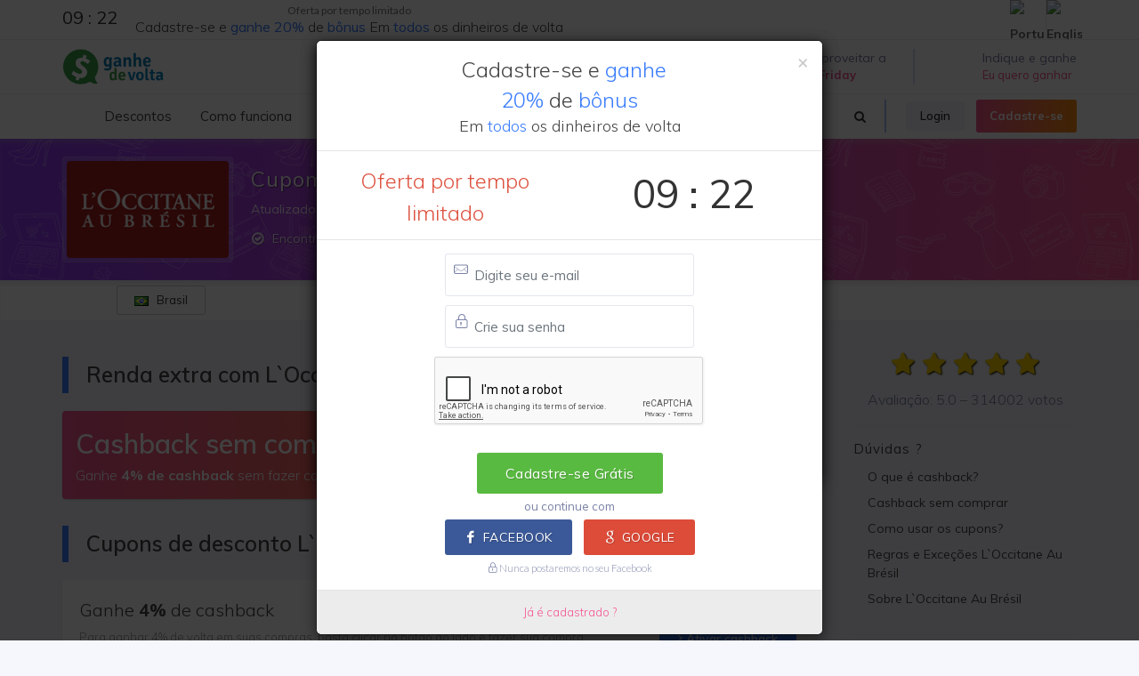

--- FILE ---
content_type: text/html; charset=UTF-8
request_url: https://server.gadevo.com/desconto/loccitane-au-bresil/2015760
body_size: 23360
content:
<!DOCTYPE html>
<html dir="ltr" lang="pt-BR"><head><meta http-equiv="Content-Type" content="text/html; charset=utf-8">

	
	<meta name="author" content="Ganhe de Volta" />
<title>L`Occitane Au Brésil: Ganhe descontos + 4% de cashback - Ganhe de Volta</title>
<meta name="description" content="Cupons de desconto para economizar e ainda receber parte do dinheiro de volta, é só no Ganhe de Volta. Quer saber como? Acesse agora mesmo! Cashback Ganhe de Volta
">
<meta name="keywords" content="cash back, cashback online, cashback, dinheiro de volta, cupom de desconto, cupom desconto extra, cupom de desconto extra, cupom desconto, oferta do dia, cupons de desconto, descontos, busca desconto, desconto extra, vale desconto, sites de desconto, sites de ofertas, site de desconto, oferta, cupons, buscadescontos, gadevo, black friday, cyber monday, natal, compra coletiva, promoções, cupom desconto americanas, ofertas, economia">
<link rel="manifest" href="/manifest.json">
<link rel="alternate" href="https://www.ganhedevolta.com.br/desconto/loccitane-au-bresil/2015760" hreflang="pt-br" />
<link rel="alternate" href="https://www.bestofdiscount.com/discount/loccitane-au-bresil/2015760" hreflang="en" />
<link rel="apple-touch-icon-precomposed" sizes="57x57" href="/apple-touch-icon-57x57.png" />
<link rel="apple-touch-icon-precomposed" sizes="114x114" href="/apple-touch-icon-114x114.png" />
<link rel="apple-touch-icon-precomposed" sizes="72x72" href="/apple-touch-icon-72x72.png" />
<link rel="apple-touch-icon-precomposed" sizes="144x144" href="/apple-touch-icon-144x144.png" />
<link rel="apple-touch-icon-precomposed" sizes="60x60" href="/apple-touch-icon-60x60.png" />
<link rel="apple-touch-icon-precomposed" sizes="120x120" href="/apple-touch-icon-120x120.png" />
<link rel="apple-touch-icon-precomposed" sizes="76x76" href="/apple-touch-icon-76x76.png" />
<link rel="apple-touch-icon-precomposed" sizes="152x152" href="/apple-touch-icon-152x152.png" />
<link rel="icon" type="image/png" href="/favicon-196x196.png" sizes="196x196" />
<link rel="icon" type="image/png" href="/favicon-96x96.png" sizes="96x96" />
<link rel="icon" type="image/png" href="/favicon-32x32.png" sizes="32x32" />
<link rel="icon" type="image/png" href="/favicon-16x16.png" sizes="16x16" />
<link rel="icon" type="image/png" href="/favicon-128.png" sizes="128x128" />
<link rel="chrome-webstore-item" href="https://chrome.google.com/webstore/detail/nblmocepnocjbiikmokemnfcoclhdfhb">
<meta property="fb:app_id" content="695629693911732" />
<meta property="og:type" content="website" /> 
<meta property="og:site_name" content="Ganhe de Volta" /> 
<meta property="og:url" content="https://server.gadevo.com/desconto/loccitane-au-bresil/2015760" /> 
<meta property="og:title" content="L`Occitane Au Brésil: Ganhe descontos + 4% de cashback" /> 
<meta property="og:description" content="Cupons de desconto para economizar e ainda receber parte do dinheiro de volta, é só no Ganhe de Volta. Quer saber como? Acesse agora mesmo! Cashback Ganhe de Volta
" /> 
<meta property="og:image" content="https://cdn.ganhedevolta.com.br/imagem-loja/loccitane-au-bresil?idioma=pt&c=4" /> 
<meta property="og:image:secure_url" content="https://cdn.ganhedevolta.com.br/imagem-loja/loccitane-au-bresil?idioma=pt&c=4" /> 
<meta property="og:locale" content="pt_BR" /> 
<meta property="og:locale:alternate" content="en_US" /> 
<meta name="twitter:card" content="summary_large_image">
<meta name="twitter:site" content="@GanheDeVolta">
<meta name="twitter:creator" content="@GanheDeVolta">
<meta name="twitter:title" content="L`Occitane Au Brésil: Ganhe descontos + 4% de cashback">
<meta name="twitter:description" content="Cupons de desconto para economizar e ainda receber parte do dinheiro de volta, é só no Ganhe de Volta. Quer saber como? Acesse agora mesmo! Cashback Ganhe de Volta
">
<meta name="twitter:image" content="https://cdn.ganhedevolta.com.br/imagem-loja/loccitane-au-bresil?idioma=pt&c=4">

<meta name="facebook-domain-verification" content="gq82sr8k84ro9215y1abj80tlxk87l" />
<meta name="facebook-domain-verification" content="yq7h95jpckxtf5rhenvbwmlygzxrox" />
<!-- robots -->
<meta name="robots" content="index, follow">
<meta name="Googlebot-News" content="index, follow">



<script type="application/ld+json">{
  "@context": "http://schema.org",
  "@graph": [
    {
      "@type": "WebSite", "url": "https://www.ganhedevolta.com.br/", "potentialAction": { "@type": "SearchAction", "target": "https://www.ganhedevolta.com.br/buscar?q={search_term}", "query-input": "required name=search_term"
      }
    }, 
    {
      "@type": "SiteNavigationElement",
      "url": [
        "https://www.ganhedevolta.com.br/",
        "https://www.ganhedevolta.com.br/cupom",
        "https://www.ganhedevolta.com.br/cupons-e-ofertas",
        "https://www.ganhedevolta.com.br/como-funciona",
        "https://www.ganhedevolta.com.br/indique-ganhe",
        "https://www.ganhedevolta.com.br/compromisso",
        "https://www.ganhedevolta.com.br/plugin",
        "https://www.ganhedevolta.com.br/cadastro",
        "https://www.ganhedevolta.com.br/super-cashback-aliexpress"
      ]
    },
    {
      "@type": "lastReviewed",
      "dateTime": "2026-01-25T13:30:08-03:00"
    }
  ]
}</script>


<meta name="application-name" content="Ganhe de Volta"/>
<meta name="msapplication-TileColor" content="#FFFFFF" />
<meta name="msapplication-TileImage" content="https://cdn.gadevo.com/mstile-144x144.png" />
<meta name="msapplication-square70x70logo" content="https://cdn.gadevo.com/mstile-70x70.png" />
<meta name="msapplication-square150x150logo" content="https://cdn.gadevo.com/mstile-150x150.png" />
<meta name="msapplication-wide310x150logo" content="https://cdn.gadevo.com/mstile-310x150.png" />
<meta name="msapplication-square310x310logo" content="https://cdn.gadevo.com/mstile-310x310.png" />


	<!-- Stylesheets
	============================================= -->
	<link href="//fonts.googleapis.com/css?family=Lato:300,300italic,400,400italic,600,700|Crete+Round:400italic|Open+Sans:300,400,500,600|Muli:300,400,400i,600,700" rel="stylesheet" type="text/css" />
	
	<link rel="stylesheet" href="https://cdn.gadevo.com/css/import-new.css?v=10" type="text/css" />
	<link rel="stylesheet" href="https://cdn.gadevo.com/css/min/font-icons.css" type="text/css" />

	<meta name="viewport" content="width=device-width, initial-scale=1, maximum-scale=1" />
	<!--[if lt IE 9]>
		<script src="//css3-mediaqueries-js.googlecode.com/svn/trunk/css3-mediaqueries.js"></script>
	<![endif]-->
    	<link rel="stylesheet" href="https://cdn.gadevo.com/css/min/flickity.css" type="text/css" />
    	<link rel="stylesheet" href="https://cdn.gadevo.com/css/min/config.css?v=13" type="text/css" />
    	<link rel="stylesheet" href="https://cdn.gadevo.com/css/min/config2.css?v=15" type="text/css" />


	<!-- External JavaScripts
	============================================= -->
	<script defer src="https://cdn.gadevo.com/js/svgicon.js"></script>

	<script src="https://cdn.gadevo.com/js/jquery-1.12.4.min.js"></script>	
	<script type="text/javascript" src="https://cdn.gadevo.com/js/plugins.js"></script>
	
	     <script src="https://www.google.com/recaptcha/api.js" async defer></script>



	<script src="https://cdn.gadevo.com/js/bootstrap-typeahead.js"></script>
	<script src="https://cdn.gadevo.com/js/hogan-2.0.0.js"></script>
	<script type="text/javascript">
		$(document).ready(function(){
			$('#pesquisar').typeahead({
			    name: 'user',
			    template:['<div class="tt-dropdown-menuuus" onclick="location.href=\'/desconto/{{nome_link}}\'"> ',
    					  '<img style="width: 70px; height: 100%; max-height:45px; " src="https://cdn.gadevo.com/images/lojas/{{nome_link}}.png">',
    					  '<span>{{nome}}</span><span class="cashbccc bg-sucess"><i class="la la-angle-right "></i></span>',
    					  '</div>'
						  ].join(''),
				engine: Hogan,
				remote: '/buscar.php?q=%QUERY'
			});
			$('.typeahead.input-sm').siblings('input.tt-hint').addClass('hint-small');
			$('.typeahead.input-lg').siblings('input.tt-hint').addClass('hint-large');
		});
	</script>
	
<script async src="https://pagead2.googlesyndication.com/pagead/js/adsbygoogle.js?client=ca-pub-3247317473027676"
     crossorigin="anonymous"></script>
     
<!-- Global site tag (gtag.js) - Google Analytics -->
<script async src="https://www.googletagmanager.com/gtag/js?id=UA-64632118-1"></script>
<script>
  window.dataLayer = window.dataLayer || [];
  function gtag(){dataLayer.push(arguments);}
  gtag('js', new Date());
</script>

<script>
gtag('config', 'UA-64632118-2');
</script>


</head>

<body class="stretched no-transition" > 


	<div id="wrapper" class="clearfix">


		<div id="top-bar"   class="visible-sm visible-md visible-lg" >

            <div class="container clearfix">

                <div class="col_half nobottommargin top112"  data-toggle="modal"  data-target="#BonusCadastro"> 

		

                        <div class="col_half nomargin nopadding center" >
                        <div  class="countdown countdown-small is-countdown nomargin nopadding"><span class="countdown-row countdown-show4  nomargin nopadding"><div class=" nomargin nopadding" id="counter2"></div></span></div>

                        </div>
                        <div class="col_half  col_last nomargin nopadding titulo_top_header"  >
                        <h4 class="center" ><small>Oferta por tempo limitado</small><BR>
						Cadastre-se e <span>ganhe</span> <span>20%</span> de <span>bônus</span> Em <span>todos</span> os dinheiros de volta</h4>  
                        </div>



                </div>

                <div class="col_half fright col_last nobottommargin">

                    <div id="top-social"  style="margin-right:-6px;" >
                        <ul>
                            <li><a href="https://www.ganhedevolta.com.br/idioma/pt?go=/desconto/loccitane-au-bresil/2015760&key=aDBMMjNGVG9Qd2JteDVVTS94amxiN0ZUL25BVElDRHlMcDVSaklHTkVTcz0=" class="si-evernote"><span class="ts-icon"><img src="/images/flags/br.png" alt="Português"></span><span class="ts-text">Português</span></a></li>
                            <li><a href="https://www.bestofdiscount.com/language/en?go=/desconto/loccitane-au-bresil/2015760&key=aDBMMjNGVG9Qd2JteDVVTS94amxiN0ZUL25BVElDRHlMcDVSaklHTkVTcz0=" class="si-yelp"><span class="ts-icon"><img src="/images/flags/us.png" alt="English"></span><span class="ts-text">English</span></a></li>
                        </ul>
                    </div><!-- #top-social end -->

                </div>

            </div>

        </div>
        




			


	<header id="header" class="sticky-style-2 " data-sticky-class="not-dark" >

		<div class="container clearfix">

<div id="logo" class="">
						<a href="/cupom" class="standard-logo" data-dark-logo="https://cdn.gadevo.com/images/logo-dark.png"><img src="https://cdn.gadevo.com/images/logo.png" alt="Ganhe de Volta" itemprop="logo"></a>
						<a href="/cupom" class="retina-logo" data-dark-logo="https://cdn.gadevo.com/images/logo-dark@2x.png"><img src="https://cdn.gadevo.com/images/logo@2x.png" alt="Ganhe de Volta"></a>
					</div>
	<ul class="header-extras">



<li>
	
<svg class="i-plain m-right-0 m-left-0 svgicon svgicon-40 icon-fire"><use xlink:href="#icon-fire"></use></svg>
<div class="he-text t400 text-white-50">
Vem aproveitar a<span><a href="/eventos/black-friday" class="text-white t500"><b>Black Friday</b></a></span>
</div>
</li>





<li>
	
<svg class="i-plain m-right-0 m-left-0 svgicon svgicon-40 icon-bag-dollar"><use xlink:href="#icon-bag-dollar"></use></svg>
<div class="he-text t400 text-white-50">
Indique e ganhe 
<span><a href="/indique-ganhe" class="text-white t500">Eu quero ganhar</a></span>
</div>
</li>		

</ul>

</div>
<div id="header-wrap">

<nav id="primary-menu" class="style-2 with-arrows  not-dark">
<div class="container clearfix">
<div id="primary-menu-trigger"><i class="icon-reorder"></i></div>
	


	
<ul>
<li><a href="/cupom" onclick="location.href='/cupom'"><div ><i><svg class="svgicon svgicon-20 icon-tags "><use xlink:href="#icon-tags"></use></svg></i> Descontos</div></a>

<ul>
<li><a href="/cupom"><div class="icondireita">Lojas em destaque<i><svg class="svgicon svgicon-20 icon-fire"><use xlink:href="#icon-fire"></use></svg></i></div></a></li>
	
<li><a><div class="icondireita">Lojas<i><svg class="svgicon svgicon-20 icon-chevron-right "><use xlink:href="#icon-chevron-right"></use></svg></i></div></a>
<ul>

<li><a href="/desconto/amazon"><div>Amazon</div></a></li>

<li><a href="/desconto/americanas"><div>Americanas</div></a></li>

<li><a href="/desconto/kabum"><div>Kabum</div></a></li>

<li><a href="/desconto/netshoes"><div>Netshoes</div></a></li>

<li><a href="/desconto/sephora"><div>Sephora</div></a></li>

<li><a href="/desconto/submarino"><div>Submarino</div></a></li>
	<li><a href="/desconto" ><div class="icondireita">Todas as lojas<i><svg class="svgicon svgicon-20 icon-arrow-right "><use xlink:href="#icon-arrow-right"></use></svg></i></div></a></li>

	</ul></li>
	
	
	
<li><a ><div class="icondireita">Categorias<i><svg class="svgicon svgicon-20 icon-chevron-right "><use xlink:href="#icon-chevron-right"></use></svg></i></div></a>
<ul>

<li><a href="/cupom/1111"><div>11/11 Especial</div></a></li>

<li><a href="/cupom/beleza-e-saude"><div>Beleza e Saúde</div></a></li>

<li><a href="/cupom/celulares-e-smartphones"><div>Celulares e Smartphones</div></a></li>

<li><a href="/cupom/eletrodomesticos"><div>Eletrodomésticos</div></a></li>

<li><a href="/cupom/eletronicos-e-tecnologia"><div>Eletrônicos e Tecnologia</div></a></li>

<li><a href="/cupom/maquininha-de-cartao"><div>Maquininha de Cartão</div></a></li>
<li><a href="/cupom" ><div class="icondireita"> Todas as categorias<i><svg class="svgicon svgicon-20 icon-arrow-right "><use xlink:href="#icon-arrow-right"></use></svg></i></div></a></li>
</ul></li>	

</ul>
</li>
<li><a href="/como-funciona"><div> Como funciona</div></a></li>
							<li><a href="/compromisso"><div> Compromisso</div></a></li>
							<li><a href="/indique-ganhe"><div> Indique e ganhe 
                            
                            	<div class="label center nott hidden-md hidden-lg hidden-xl hidden-xs" style="position: relative; top:-1px; margin-left: 10px; outline:1px solid #F5F5F5; background-color:#932def; font-size:12px; font-weight:300; box-shadow: 0 0 10px rgba(0,0,0,0.1); border-top-left-radius: 5px; overflow: hidden; -moz-outline-radius: 5px; ">Eu quero ganhar</div>
                                
                            	<div class="label center nott hidden-md hidden-lg hidden-xl hidden-sm" style="position:absolute; top:18px; margin-left: 10px; outline:1px solid #F5F5F5; background-color:#932def; font-size:12px; font-weight:300; box-shadow: 0 0 10px rgba(0,0,0,0.1); border-top-left-radius: 5px; overflow: hidden; -moz-outline-radius: 5px; ">Eu quero ganhar</div>

                            
                            
                            
                            </div></a> 
                            
                            </li>

	
							<li><a href="/cashback-solidario"><div> Cashback solidário 
</ul>

<div class="header-buttons p-bottom-00 m-bottom-00 ">
	
                    
							
							
 <a data-toggle="modal" data-target="#login_modal" class="btn btn-xs btn-light m-right-10 ">Login</a>	
 <a data-toggle="modal" data-target="#signup_modal" class="btn btn-xs btn-gradient btn-gradient-two m-0">Cadastre-se</a>
                   
                    	
	
</div>

<div id="top-search" class="mr-4">
<a href="#" id="top-search-trigger"><i class="icon-search3"></i><i class="icon-line-cross"></i></a>

                        	
<form action="/buscar/" method="get" class="" >

<input type="text" name="q" id="pesquisar" class="form-control campo-busca-topo2" placeholder="Pesquisar lojas..." autocomplete="off" autofocus>
<input name="origem" type="hidden" value="header2" />
<input type="submit" style="display:none">
</form>	
	
</div>
</div>
</nav>
	
</div>
</header>
<div class="clearfix" ></div>
		<!-- #header end -->
<div class="background_all" >

	
	
	
	
	
	
	
	
	  
	                    



<script type="text/javascript">
    $(window).load(function(){
        $('#Cupom').modal('show');
    });
	
	
</script>

                        <!-- Modal -->
                        
                        <div class="modal fade " id="Cupom" tabindex="-1" role="dialog" aria-labelledby="myModalLabel" aria-hidden="true">
                            <div class="modal-dialog" >
                                <div class="modal-body" >
                                    <div class="modal-content">
                                        <div class="modal-header noborder">
                                            <button type="button" class="close" data-dismiss="modal" aria-hidden="true">&times;</button>
                                                    <h2 class="modal-title imgarredondada center"><img src="https://cdn.gadevo.com/images/lojas/loccitane-au-bresil.png" width="120" height="72" style="width: 120px; height: 100%; max-height:72px;" ></h2>                                                    
                                        </div>
                                      <div class="modal-body cupom">
                                        
                                                  <h3 class="center">Ganhe Um Nécessaire Exclusivo</h3>



	       
       
      <div class="cupomdescontofim center"> 
      
      <span data-toggle="tooltip" data-placement="bottom" title="L`Occitane Au Brésil paga para anunciar no Ganhe de Volta. Nós dividimos esse pagamento com você, devolvendo 4% do valor da sua compra."> + 4% de cashback </span> <BR>Para receber você precisa estar cadastrado <a class="cupomdescontofimlink link" data-toggle="modal" data-target="#signup_modal"> <i class="icon-long-arrow-right"></i> Cadastre-se Grátis</a>    		


</div>
	     




	   
		  
		  
		<div class="mensagem_plugin  blocodesconto2 d-flex justify-content-between align-items-center">
			<span id="codigo_cupom"><input type="text" value="ABRACO" id="copy-discount-code" onclick="copyCode()"></span>
			<div class="">
                    <a href="/redirecionar/2015760"  target="_blank" id="copy_btn2" title="Copiar Código" class="btn btn-success btn-xs" onclick="copyCode()"  target="_blank" >Copiar Código</a>
                   <div id="copiado" style="display:none" class="center" > <span class="nomargin nopadding"><i class="icon-line-check copiadoOK"></i></span></div>
            </div>
		</div>
   

		  

                    

								
<script>   
	function copyCode() {
  var copyText = document.getElementById("copy-discount-code");
  copyText.select();
  document.execCommand("copy");
	document.getElementById("copy_btn2").style.display="none";
	document.getElementById("copiado").style.display="block";
}
</script> 								
 


                            
                            
      <div class=" center">
                            <span> Copie e cole o código no carrinho de compras </span>
      <BR>
      <a href="/redirecionar/2015760" class="btn btn-gradient btn-gradient-two" style="margin-top:10px;"  target="_blank" ><i class="icon-angle-right"></i><span> &nbsp;&nbsp;&nbsp;&nbsp;&nbsp;&nbsp; Ir pra loja &nbsp;&nbsp;&nbsp;&nbsp;&nbsp;&nbsp; </span></a>

      </div>
                            



	     






     
       
 
     
                                        
                                        </div>
 
       
       
         	<div class="modal-footer center " style="background-color: #E6E6E6; border-bottom-left-radius:6px; border-bottom-right-radius:6px;">
                            <div class="toggle nobottommargin">
								<div class="togglet"><small>Regras e exceções <i class="toggle-closed icon-long-arrow-down"></i><i class="toggle-open icon-long-arrow-up"></i></small></div>
								<div class="togglec"><span>Na compra de 2 produtos da linha Ninfa das Águas ganhe um Nécessaire exclusivo. Exceto sabonete</span></div>
							</div>
			</div>

	     
 
                                       
                                        
                                 
                                  </div>
                              </div>
                            </div>
                        </div>

                    
 
 
		<div class="clearfix" ></div>

		

		<!-- Page Title
		============================================= -->
		<section id="page-title" class="topoNovoLoja2019 page-title-mini dark " >
        
        
              



			<div class="container clearfix nobottommargin "   >
				
				
<div class="d-flex flex-wrap  ">
	<div class="">
					
		<a class="thumbnail nobottommargin" href="/redirecionar/10879" target="_blank">
           <div class="logo_novo"> 
				<img class="logo_novo_logo" src="https://cdn.gadevo.com/images/lojas/loccitane-au-bresil.png" style="width: 182px; height: 100%; max-height:110px; display: block;" itemprop="logo">
           					</div>
        </a>
	  
	  
	</div>
  	<div class=" tituloloja">


			
				<h1 itemprop="name">Cupom de desconto <strong>L`Occitane Au Brésil</strong> </h1>
                
				<span class="hidden-xs">Atualizado em 25/01/2026 &#8212; Cashback L`Occitane Au Brésil</span>
                
						<div class="toggle nobottommargin mais_ofertas_loja hidden-xs">
							<div class="togglet"><i class="toggle-closed icon-ok-circle"></i><i class="toggle-open icon-remove-circle"></i>Encontramos 14 cupons de desconto para L`Occitane Au Brésil!</div>
							<div class="togglec">
                            		Aliás, com o Ganhe de Volta, você pode ter <strong>4%</strong> de volta - basta se cadastrar no Ganhe de Volta e usar os links de cupons de desconto e ofertas para fazer suas compras. <BR />									Não perca tempo e compre mais barato com cupom desconto L`Occitane Au Brésil.  Te ajudamos a encontrar o melhor preço, frete grátis e promoções L`Occitane Au Brésil.
									<BR>Cupom de Desconto  L`Occitane Au Brésil January 2026 é aqui!                            </div>
						</div>
							
							
                        

                
               
			</div>
            </div>
					</div>

		</section>

<div id="top-bar" class="fundoTopLojaNovo" >

            <div class="container clearfix d-flex align-items-center justify-content-between ">

                <div class="col_one_fifth m-00 p-00 center " >
                
                       <div class="btn-group btn-xs m-bottom-5 ">
                            <button type="button" class="btn btn-default btn-xs " style="min-width: 100px"><img src="https://cdn.gadevo.com/images/flags/br.png">&nbsp;&nbsp; Brasil</button>
                            
                        </div>

                </div>

                <div class="col_four_fifth  nobottommargin notopmargin d-flex  align-items-center flex-row-reverse p-00 m-00" >
<div class="p-top-5 addthis_inline_share_toolbox_36lg" ></div>


                </div>

            </div>

        </div>
		<!-- Content
		============================================= -->
		<section id="content" >

			<div class="content-wrap fundoazulNovo" style="padding-top:40px;">

				<div class="container clearfix">

					<!-- Post Content
					============================================= -->
					<div class="postcontent nobottommargin clearfix">


                        <!-- Modal -->
                        <div class="modal fade" id="myModal" tabindex="-1" role="dialog" aria-labelledby="myModalLabel" aria-hidden="true">
                            <div class="modal-dialog">
                                <div class="modal-body">
                                    <div class="modal-content">
                                        <div class="modal-header">
                                            <button type="button" class="close" data-dismiss="modal" aria-hidden="true">&times;</button>
                                                    <h4 class="modal-title center">Para compartilhar, copie o link abaixo:</h4>
                                        </div>
                                        <div class="modal-body">
                                            <h4 class="titulooo center"> </h4>
                                            
                                            <p><input type="text" id="link" name="link" class="form-control center" onClick="this.focus();this.select();" readonly></p>
                                        </div>
                                    </div>
                                </div>
                            </div>
                        </div>
                    

<script type="text/javascript">
                    
$('#myModal').on('show.bs.modal', function (event) {
  var button = $(event.relatedTarget) // Button that triggered the modal
  var showtitulo = button.data('titulo') // Extract info from data-* attributes
  var showlink = button.data('link') // Extract info from data-* attributes
  // If necessary, you could initiate an AJAX request here (and then do the updating in a callback).
  // Update the modal's content. We'll use jQuery here, but you could use a data binding library or other methods instead.
  var modal = $(this)
  modal.find('.titulooo').text(showtitulo)
  modal.find('.modal-body input').val(showlink)
})</script>


						




<div class="title-block  m-bottom-20 ">
	<h3>Renda extra com L`Occitane Au Brésil</h3>                            
</div>	

<div class="mensagem_plugin bg-gradient-pw dark d-flex justify-content-between align-items-center botao-cashback link  flex-wrap" data-toggle="modal" data-target="#signup_modal">
<div>
<h2 class="m-0 p-0">Cashback sem comprar</h2>
<span>Ganhe <b>4% de cashback</b> sem fazer compras</span>
</div>
 <a  class="btn btn-lg btn-light m-0">Cadastre-se para ganhar</a>
 
</div>








<div class="title-block  m-bottom-20 ">
	<h3>Cupons de desconto L`Occitane Au Brésil</h3>                            
</div>					

						
<div class="card cupom_cashback cupom_cashback_texto ">
	<div class="card-body d-flex justify-content-between align-items-center flex-wrap flex-sm-nowrap">
		<a href="/redirecionar/10879" target="_blank">
			<h3>Ganhe <strong>4%</strong> de cashback  </h3> 
			<span>Para ganhar 4% de volta em suas compras, basta clicar no botão ao lado e fazer sua compra normalmente. <BR>Você também pode utilizar nossos cupons de desconto e economizar ainda mais.</span>
		</a>
		<a href="/redirecionar/10879" target="_blank" class="btn  btn-info "><i class="icon-angle-right"></i> Ativar cashback</a>
	</div>
	
  							<div class="card-footer text-center cupomdescontofim ">
                               <span data-toggle="tooltip" data-placement="bottom" title="L`Occitane Au Brésil paga para anunciar no Ganhe de Volta. Nós dividimos esse pagamento com você, devolvendo 4% do valor da sua compra."><i class="icon-line2-lock"></i> 4%  de cashback</span> Para receber você precisa estar cadastrado <a class="cupomdescontofimlink link" data-toggle="modal" data-target="#signup_modal"> <i class="icon-long-arrow-right"></i> Cadastre-se Grátis!</a>
                            </div>

</div>





<div class="mensagem_plugin bg-gradient-pw dark d-flex justify-content-between align-items-center botao-cashback link  flex-wrap" data-toggle="modal" data-target="#signup_modal">
<div>
<h2 class="m-0 p-0">Ganhe 4% de cashback</h2>
<span>em compras na  L`Occitane Au Brésil</span>
</div>
 <a  class="btn btn-lg btn-light m-0">Cadastre-se para ganhar</a>
 
</div>




<div class="card cupom_cashback cupom_cashback_texto showhim">
	<div class="card-body d-flex justify-content-between align-items-center flex-wrap flex-sm-nowrap">
		<div>
			<a href="/redirecionar/10879" target="_blank">
				<h3>Confira as melhores ofertas exclusivas!</h3> 
				
			</a>
		</div>
		<div class="">
		   <a href="/redirecionar/10879" target="_blank" class="btn btn-info"><strong>Pegar Desconto</strong></a>
		</div>
	</div>
	
  							<div class="card-footer text-center cupomdescontofim ">
                               <span data-toggle="tooltip" data-placement="bottom" title="L`Occitane Au Brésil paga para anunciar no Ganhe de Volta. Nós dividimos esse pagamento com você, devolvendo 4% do valor da sua compra."><i class="icon-line2-lock"></i> 4%  de cashback</span> Para receber você precisa estar cadastrado <a class="cupomdescontofimlink link" data-toggle="modal" data-target="#signup_modal"> <i class="icon-long-arrow-right"></i> Cadastre-se Grátis!</a>
                            </div>


</div>

<div class="card cupom_cashback cupom_cashback_texto showhim">
	<div class="card-body d-flex justify-content-between align-items-center flex-wrap flex-sm-nowrap">
		<div>
			<a href="/desconto/loccitane-au-bresil/2003334" onclick="setTimeout(function() { window.location.href='/redirecionar/2003334?act=1'; }, 100);" target="_blank">
				<h3>R$20 OFF Em Compras Acima De R$150 </h3> 
				<span>R$20 OFF em compras acima de R$150 - Válido somenta na primeira compra no site Au Brésil</span>
			</a>
		</div>
		<div class="">
		
<div class="blocodescontoC"><a onclick="setTimeout(function() { window.location.href='/redirecionar/2003334?act=1'; }, 100);"  href="/desconto/loccitane-au-bresil/2003334" target="_blank" class="" >GANHE 20</a></div>                      

		</div>
	</div>
	
  							<div class="card-footer text-center cupomdescontofim ">
                               <span data-toggle="tooltip" data-placement="bottom" title="L`Occitane Au Brésil paga para anunciar no Ganhe de Volta. Nós dividimos esse pagamento com você, devolvendo 4% do valor da sua compra."><i class="icon-line2-lock"></i> 4%  de cashback</span> Para receber você precisa estar cadastrado <a class="cupomdescontofimlink link" data-toggle="modal" data-target="#signup_modal"> <i class="icon-long-arrow-right"></i> Cadastre-se Grátis!</a>
                            </div>


</div>

<div class="card cupom_cashback cupom_cashback_texto showhim">
	<div class="card-body d-flex justify-content-between align-items-center flex-wrap flex-sm-nowrap">
		<div>
			<a href="/desconto/loccitane-au-bresil/2015758" onclick="setTimeout(function() { window.location.href='/redirecionar/2015758?act=1'; }, 100);" target="_blank">
				<h3>GANHE Um Saquinho Da Linha Capim Limão</h3> 
				<span>Brinde: Na compra de 2 produtos da linha Capim Limão, GANHE um Saquinho da linha. Exceto sabonete</span>
			</a>
		</div>
		<div class="">
		
<div class="blocodescontoC"><a onclick="setTimeout(function() { window.location.href='/redirecionar/2015758?act=1'; }, 100);"  href="/desconto/loccitane-au-bresil/2015758" target="_blank" class="" >LIMAO</a></div>                      

		</div>
	</div>
	
  							<div class="card-footer text-center cupomdescontofim ">
                               <span data-toggle="tooltip" data-placement="bottom" title="L`Occitane Au Brésil paga para anunciar no Ganhe de Volta. Nós dividimos esse pagamento com você, devolvendo 4% do valor da sua compra."><i class="icon-line2-lock"></i> 4%  de cashback</span> Para receber você precisa estar cadastrado <a class="cupomdescontofimlink link" data-toggle="modal" data-target="#signup_modal"> <i class="icon-long-arrow-right"></i> Cadastre-se Grátis!</a>
                            </div>


</div>

<div class="card cupom_cashback cupom_cashback_texto showhim">
	<div class="card-body d-flex justify-content-between align-items-center flex-wrap flex-sm-nowrap">
		<div>
			<a href="/desconto/loccitane-au-bresil/2015759" onclick="setTimeout(function() { window.location.href='/redirecionar/2015759?act=1'; }, 100);" target="_blank">
				<h3>Brinde: GANHE Um Caderno Exclusivo </h3> 
				<span>Brinde: GANHE um Caderno Exclusivo </span>
			</a>
		</div>
		<div class="">
		
<div class="blocodescontoC"><a onclick="setTimeout(function() { window.location.href='/redirecionar/2015759?act=1'; }, 100);"  href="/desconto/loccitane-au-bresil/2015759" target="_blank" class="" >NINFA</a></div>                      

		</div>
	</div>
	
  							<div class="card-footer text-center cupomdescontofim ">
                               <span data-toggle="tooltip" data-placement="bottom" title="L`Occitane Au Brésil paga para anunciar no Ganhe de Volta. Nós dividimos esse pagamento com você, devolvendo 4% do valor da sua compra."><i class="icon-line2-lock"></i> 4%  de cashback</span> Para receber você precisa estar cadastrado <a class="cupomdescontofimlink link" data-toggle="modal" data-target="#signup_modal"> <i class="icon-long-arrow-right"></i> Cadastre-se Grátis!</a>
                            </div>


</div>

<div class="card cupom_cashback cupom_cashback_texto showhim">
	<div class="card-body d-flex justify-content-between align-items-center flex-wrap flex-sm-nowrap">
		<div>
			<a href="/desconto/loccitane-au-bresil/2006210" onclick="setTimeout(function() { window.location.href='/redirecionar/2006210?act=1'; }, 100);" target="_blank">
				<h3>Brinde Em Compras Acima De R$130</h3> 
				<span>Compras acima de R$130 leva Caderno exclusivo + Sabonete em flor ninfa das águas</span>
			</a>
		</div>
		<div class="">
		
<div class="blocodescontoC"><a onclick="setTimeout(function() { window.location.href='/redirecionar/2006210?act=1'; }, 100);"  href="/desconto/loccitane-au-bresil/2006210" target="_blank" class="" >DUPLA</a></div>                      

		</div>
	</div>
	
  							<div class="card-footer text-center cupomdescontofim ">
                               <span data-toggle="tooltip" data-placement="bottom" title="L`Occitane Au Brésil paga para anunciar no Ganhe de Volta. Nós dividimos esse pagamento com você, devolvendo 4% do valor da sua compra."><i class="icon-line2-lock"></i> 4%  de cashback</span> Para receber você precisa estar cadastrado <a class="cupomdescontofimlink link" data-toggle="modal" data-target="#signup_modal"> <i class="icon-long-arrow-right"></i> Cadastre-se Grátis!</a>
                            </div>


</div>

<div class="card cupom_cashback cupom_cashback_texto showhim">
	<div class="card-body d-flex justify-content-between align-items-center flex-wrap flex-sm-nowrap">
		<div>
			<a href="/desconto/loccitane-au-bresil/2015761" onclick="setTimeout(function() { window.location.href='/redirecionar/2015761?act=1'; }, 100);" target="_blank">
				<h3>20% OFF No Sérum Anti-Celulite</h3> 
				<span>20% OFF no Sérum Anti-Celulite na compra de qualquer produto da linha</span>
			</a>
		</div>
		<div class="">
		
<div class="blocodescontoC"><a onclick="setTimeout(function() { window.location.href='/redirecionar/2015761?act=1'; }, 100);"  href="/desconto/loccitane-au-bresil/2015761" target="_blank" class="" >SERUM</a></div>                      

		</div>
	</div>
	
  							<div class="card-footer text-center cupomdescontofim ">
                               <span data-toggle="tooltip" data-placement="bottom" title="L`Occitane Au Brésil paga para anunciar no Ganhe de Volta. Nós dividimos esse pagamento com você, devolvendo 4% do valor da sua compra."><i class="icon-line2-lock"></i> 4%  de cashback</span> Para receber você precisa estar cadastrado <a class="cupomdescontofimlink link" data-toggle="modal" data-target="#signup_modal"> <i class="icon-long-arrow-right"></i> Cadastre-se Grátis!</a>
                            </div>


</div>

<div class="card cupom_cashback cupom_cashback_texto showhim">
	<div class="card-body d-flex justify-content-between align-items-center flex-wrap flex-sm-nowrap">
		<div>
			<a href="/desconto/loccitane-au-bresil/2015755" onclick="setTimeout(function() { window.location.href='/redirecionar/2015755?act=1'; }, 100);" target="_blank">
				<h3>Frete Grátis: Em Qualquer Produto Patauá</h3> 
				<span>Frete Grátis: na compra de qualquer produto da linha Patauá</span>
			</a>
		</div>
		<div class="">
		
<div class="blocodescontoC"><a onclick="setTimeout(function() { window.location.href='/redirecionar/2015755?act=1'; }, 100);"  href="/desconto/loccitane-au-bresil/2015755" target="_blank" class="" >FRETEPATAUA</a></div>                      

		</div>
	</div>
	
  							<div class="card-footer text-center cupomdescontofim ">
                               <span data-toggle="tooltip" data-placement="bottom" title="L`Occitane Au Brésil paga para anunciar no Ganhe de Volta. Nós dividimos esse pagamento com você, devolvendo 4% do valor da sua compra."><i class="icon-line2-lock"></i> 4%  de cashback</span> Para receber você precisa estar cadastrado <a class="cupomdescontofimlink link" data-toggle="modal" data-target="#signup_modal"> <i class="icon-long-arrow-right"></i> Cadastre-se Grátis!</a>
                            </div>


</div>

<div class="card cupom_cashback cupom_cashback_texto showhim">
	<div class="card-body d-flex justify-content-between align-items-center flex-wrap flex-sm-nowrap">
		<div>
			<a href="/desconto/loccitane-au-bresil/2015757" onclick="setTimeout(function() { window.location.href='/redirecionar/2015757?act=1'; }, 100);" target="_blank">
				<h3>Ganhe Um Nécessaire Exclusivo</h3> 
				<span>Brinde: Ganhe um Nécessaire Exclusivo na compra da Manteiga Corporal Bacuri</span>
			</a>
		</div>
		<div class="">
		
<div class="blocodescontoC"><a onclick="setTimeout(function() { window.location.href='/redirecionar/2015757?act=1'; }, 100);"  href="/desconto/loccitane-au-bresil/2015757" target="_blank" class="" >HIDRATACAO</a></div>                      

		</div>
	</div>
	
  							<div class="card-footer text-center cupomdescontofim ">
                               <span data-toggle="tooltip" data-placement="bottom" title="L`Occitane Au Brésil paga para anunciar no Ganhe de Volta. Nós dividimos esse pagamento com você, devolvendo 4% do valor da sua compra."><i class="icon-line2-lock"></i> 4%  de cashback</span> Para receber você precisa estar cadastrado <a class="cupomdescontofimlink link" data-toggle="modal" data-target="#signup_modal"> <i class="icon-long-arrow-right"></i> Cadastre-se Grátis!</a>
                            </div>


</div>

<div class="card cupom_cashback cupom_cashback_texto showhim">
	<div class="card-body d-flex justify-content-between align-items-center flex-wrap flex-sm-nowrap">
		<div>
			<a href="/desconto/loccitane-au-bresil/2015760" onclick="setTimeout(function() { window.location.href='/redirecionar/2015760?act=1'; }, 100);" target="_blank">
				<h3>Ganhe Um Nécessaire Exclusivo</h3> 
				<span>Na compra de 2 produtos da linha Ninfa das Águas ganhe um Nécessaire exclusivo. Exceto sabonete</span>
			</a>
		</div>
		<div class="">
		
<div class="blocodescontoC"><a onclick="setTimeout(function() { window.location.href='/redirecionar/2015760?act=1'; }, 100);"  href="/desconto/loccitane-au-bresil/2015760" target="_blank" class="" >ABRACO</a></div>                      

		</div>
	</div>
	
  							<div class="card-footer text-center cupomdescontofim ">
                               <span data-toggle="tooltip" data-placement="bottom" title="L`Occitane Au Brésil paga para anunciar no Ganhe de Volta. Nós dividimos esse pagamento com você, devolvendo 4% do valor da sua compra."><i class="icon-line2-lock"></i> 4%  de cashback</span> Para receber você precisa estar cadastrado <a class="cupomdescontofimlink link" data-toggle="modal" data-target="#signup_modal"> <i class="icon-long-arrow-right"></i> Cadastre-se Grátis!</a>
                            </div>


</div>

<div class="card cupom_cashback cupom_cashback_texto showhim">
	<div class="card-body d-flex justify-content-between align-items-center flex-wrap flex-sm-nowrap">
		<div>
			<a href="/desconto/loccitane-au-bresil/2015756" onclick="setTimeout(function() { window.location.href='/redirecionar/2015756?act=1'; }, 100);" target="_blank">
				<h3>Ganhe Um Nécessaire Exclusivo</h3> 
				<span>Brinde: Ganhe um Nécessaire Exclusivo Na compra de 3 produtos da categoria Hidratantes. Exceto creme de mãos</span>
			</a>
		</div>
		<div class="">
		
<div class="blocodescontoC"><a onclick="setTimeout(function() { window.location.href='/redirecionar/2015756?act=1'; }, 100);"  href="/desconto/loccitane-au-bresil/2015756" target="_blank" class="" >CORPO</a></div>                      

		</div>
	</div>
	
  							<div class="card-footer text-center cupomdescontofim ">
                               <span data-toggle="tooltip" data-placement="bottom" title="L`Occitane Au Brésil paga para anunciar no Ganhe de Volta. Nós dividimos esse pagamento com você, devolvendo 4% do valor da sua compra."><i class="icon-line2-lock"></i> 4%  de cashback</span> Para receber você precisa estar cadastrado <a class="cupomdescontofimlink link" data-toggle="modal" data-target="#signup_modal"> <i class="icon-long-arrow-right"></i> Cadastre-se Grátis!</a>
                            </div>


</div>

<div class="card cupom_cashback cupom_cashback_texto showhim">
	<div class="card-body d-flex justify-content-between align-items-center flex-wrap flex-sm-nowrap">
		<div>
			<a href="/desconto/loccitane-au-bresil/2012616" onclick="setTimeout(function() { window.location.href='/redirecionar/2012616?act=1'; }, 100);" target="_blank">
				<h3>BRINDE: Comprando Qualquer Produto Capim</h3> 
				<span>Na compra de qualquer produto Capim-Limão (exceto Sabonete Perfumado 100g e Creme de Mãos 30ml), GANHE Loção Corporal Capim-Limão 30ml + Sabonete Líquido Capim-Limão 30ml</span>
			</a>
		</div>
		<div class="">
		
<div class="blocodescontoC"><a onclick="setTimeout(function() { window.location.href='/redirecionar/2012616?act=1'; }, 100);"  href="/desconto/loccitane-au-bresil/2012616" target="_blank" class="" >CAPIMLIMAO</a></div>                      

		</div>
	</div>
	
  							<div class="card-footer text-center cupomdescontofim ">
                               <span data-toggle="tooltip" data-placement="bottom" title="L`Occitane Au Brésil paga para anunciar no Ganhe de Volta. Nós dividimos esse pagamento com você, devolvendo 4% do valor da sua compra."><i class="icon-line2-lock"></i> 4%  de cashback</span> Para receber você precisa estar cadastrado <a class="cupomdescontofimlink link" data-toggle="modal" data-target="#signup_modal"> <i class="icon-long-arrow-right"></i> Cadastre-se Grátis!</a>
                            </div>


</div>

<div class="card cupom_cashback cupom_cashback_texto showhim">
	<div class="card-body d-flex justify-content-between align-items-center flex-wrap flex-sm-nowrap">
		<div>
			<a href="/desconto/loccitane-au-bresil/2012615" onclick="setTimeout(function() { window.location.href='/redirecionar/2012615?act=1'; }, 100);" target="_blank">
				<h3>GANHE Um Sabonete Massageador Caju</h3> 
				<span> Nas compras de qualquer produto da linha Caju (exceto Sabonete em Barra), GANHE um Sabonete Massageador Caju.</span>
			</a>
		</div>
		<div class="">
		
<div class="blocodescontoC"><a onclick="setTimeout(function() { window.location.href='/redirecionar/2012615?act=1'; }, 100);"  href="/desconto/loccitane-au-bresil/2012615" target="_blank" class="" >CAJU</a></div>                      

		</div>
	</div>
	
  							<div class="card-footer text-center cupomdescontofim ">
                               <span data-toggle="tooltip" data-placement="bottom" title="L`Occitane Au Brésil paga para anunciar no Ganhe de Volta. Nós dividimos esse pagamento com você, devolvendo 4% do valor da sua compra."><i class="icon-line2-lock"></i> 4%  de cashback</span> Para receber você precisa estar cadastrado <a class="cupomdescontofimlink link" data-toggle="modal" data-target="#signup_modal"> <i class="icon-long-arrow-right"></i> Cadastre-se Grátis!</a>
                            </div>


</div>

<div class="card cupom_cashback cupom_cashback_texto showhim">
	<div class="card-body d-flex justify-content-between align-items-center flex-wrap flex-sm-nowrap">
		<div>
			<a href="/desconto/loccitane-au-bresil/2012617" onclick="setTimeout(function() { window.location.href='/redirecionar/2012617?act=1'; }, 100);" target="_blank">
				<h3>BRINDE: 20%OFF No Segundo Produto Olinda</h3> 
				<span>Na compra de qualquer produto da linha Olinda, LEVE o segundo com 20% de desconto</span>
			</a>
		</div>
		<div class="">
		
<div class="blocodescontoC"><a onclick="setTimeout(function() { window.location.href='/redirecionar/2012617?act=1'; }, 100);"  href="/desconto/loccitane-au-bresil/2012617" target="_blank" class="" >OLINDA20</a></div>                      

		</div>
	</div>
	
  							<div class="card-footer text-center cupomdescontofim ">
                               <span data-toggle="tooltip" data-placement="bottom" title="L`Occitane Au Brésil paga para anunciar no Ganhe de Volta. Nós dividimos esse pagamento com você, devolvendo 4% do valor da sua compra."><i class="icon-line2-lock"></i> 4%  de cashback</span> Para receber você precisa estar cadastrado <a class="cupomdescontofimlink link" data-toggle="modal" data-target="#signup_modal"> <i class="icon-long-arrow-right"></i> Cadastre-se Grátis!</a>
                            </div>


</div>

<div class="card cupom_cashback cupom_cashback_texto showhim">
	<div class="card-body d-flex justify-content-between align-items-center flex-wrap flex-sm-nowrap">
		<div>
			<a href="/desconto/loccitane-au-bresil/2008215" onclick="setTimeout(function() { window.location.href='/redirecionar/2008215?act=1'; }, 100);" target="_blank">
				<h3>GANHE Sabonetes E Loção Corporal Na 1a C</h3> 
				<span>GANHE um Sabonete Perfumado, um Sabonete Líquido e uma Loção Corporal Capim-Limão na sua primeira compra.</span>
			</a>
		</div>
		<div class="">
		
<div class="blocodescontoC"><a onclick="setTimeout(function() { window.location.href='/redirecionar/2008215?act=1'; }, 100);"  href="/desconto/loccitane-au-bresil/2008215" target="_blank" class="" >BOASVINDASMIDIA</a></div>                      

		</div>
	</div>
	
  							<div class="card-footer text-center cupomdescontofim ">
                               <span data-toggle="tooltip" data-placement="bottom" title="L`Occitane Au Brésil paga para anunciar no Ganhe de Volta. Nós dividimos esse pagamento com você, devolvendo 4% do valor da sua compra."><i class="icon-line2-lock"></i> 4%  de cashback</span> Para receber você precisa estar cadastrado <a class="cupomdescontofimlink link" data-toggle="modal" data-target="#signup_modal"> <i class="icon-long-arrow-right"></i> Cadastre-se Grátis!</a>
                            </div>


</div>
						<script>

	function setClipboard(value) {
    var tempInput = document.createElement("input");
    tempInput.style = "position: absolute; left: -1000px; top: -1000px";
    tempInput.value = value;
    document.body.appendChild(tempInput);
    tempInput.select();
    document.execCommand("copy");
    document.body.removeChild(tempInput);
	
}
</script>      						<div class="toggle bottommargin">
							<div class="togglet cupomexpiradotoo"><i class="toggle-closed icon-caret-right"></i><i class="toggle-open icon-caret-down"></i>Cupons expirados <small>(alguns ainda podem funcionar, mas sem o dinheiro de volta)</small> </div>
							<div class="togglec">
                    

<div class="card cupomexpirado  ">
	<div class=" d-flex  justify-content-between align-items-center flex-wrap ">
		
		<p class='flex-grow-1' title='Acima De R$ 150 Ganhe Uma Bolsa Térmica'>Acima De R$ 150 Ganhe Uma Bolsa Térmica</p>
		<div class="cupomexpirado-cupom flex-nowrap align-items-center ">
			<i><svg class="svgicon svgicon-20 icon-tag"><use xlink:href="#icon-tag"></use></svg></i><span>TERMICA</span><a href="/redirecionar/2015751" target="_blank" class="btn btn-xs btn-light" onclick="setClipboard('TERMICA')" data-toggle="tooltip" data-placement="bottom" title="Copiar e ir pra loja"><i class="icon-angle-right"></i></a>
		</div>
	</div>
</div>


                    

<div class="card cupomexpirado  ">
	<div class=" d-flex  justify-content-between align-items-center flex-wrap ">
		
		<p class='flex-grow-1' title='20% OFF No Segundo Produto Da Linha'>20% OFF No Segundo Produto Da Linha</p>
		<div class="cupomexpirado-cupom flex-nowrap align-items-center ">
			<i><svg class="svgicon svgicon-20 icon-tag"><use xlink:href="#icon-tag"></use></svg></i><span>CAJU20</span><a href="/redirecionar/2015752" target="_blank" class="btn btn-xs btn-light" onclick="setClipboard('CAJU20')" data-toggle="tooltip" data-placement="bottom" title="Copiar e ir pra loja"><i class="icon-angle-right"></i></a>
		</div>
	</div>
</div>


                    

<div class="card cupomexpirado  ">
	<div class=" d-flex  justify-content-between align-items-center flex-wrap ">
		
		<p class='flex-grow-1' title='Ganhe Brindes Em Compras Acima De R$ 230'>Ganhe Brindes Em Compras Acima De R$ 230</p>
		<div class="cupomexpirado-cupom flex-nowrap align-items-center ">
			<i><svg class="svgicon svgicon-20 icon-tag"><use xlink:href="#icon-tag"></use></svg></i><span>ROSINHA</span><a href="/redirecionar/2017944" target="_blank" class="btn btn-xs btn-light" onclick="setClipboard('ROSINHA')" data-toggle="tooltip" data-placement="bottom" title="Copiar e ir pra loja"><i class="icon-angle-right"></i></a>
		</div>
	</div>
</div>


                    

<div class="card cupomexpirado  ">
	<div class=" d-flex  justify-content-between align-items-center flex-wrap ">
		
		<p class='flex-grow-1' title='Ganhe Brindes Em Compras Acima De R$ 120'>Ganhe Brindes Em Compras Acima De R$ 120</p>
		<div class="cupomexpirado-cupom flex-nowrap align-items-center ">
			<i><svg class="svgicon svgicon-20 icon-tag"><use xlink:href="#icon-tag"></use></svg></i><span>DELICADO</span><a href="/redirecionar/2017938" target="_blank" class="btn btn-xs btn-light" onclick="setClipboard('DELICADO')" data-toggle="tooltip" data-placement="bottom" title="Copiar e ir pra loja"><i class="icon-angle-right"></i></a>
		</div>
	</div>
</div>


                    

<div class="card cupomexpirado  ">
	<div class=" d-flex  justify-content-between align-items-center flex-wrap ">
		
		<p class='flex-grow-1' title='Ganhe Uma Lancheira Acima De R$ 200'>Ganhe Uma Lancheira Acima De R$ 200</p>
		<div class="cupomexpirado-cupom flex-nowrap align-items-center ">
			<i><svg class="svgicon svgicon-20 icon-tag"><use xlink:href="#icon-tag"></use></svg></i><span>LANCHEIRA</span><a href="/redirecionar/2021985" target="_blank" class="btn btn-xs btn-light" onclick="setClipboard('LANCHEIRA')" data-toggle="tooltip" data-placement="bottom" title="Copiar e ir pra loja"><i class="icon-angle-right"></i></a>
		</div>
	</div>
</div>


                    

<div class="card cupomexpirado  ">
	<div class=" d-flex  justify-content-between align-items-center flex-wrap ">
		
		<p class='flex-grow-1' title='Compre Cumaru E GANHE Presente Especial'>Compre Cumaru E GANHE Presente Especial</p>
		<div class="cupomexpirado-cupom flex-nowrap align-items-center ">
			<i><svg class="svgicon svgicon-20 icon-tag"><use xlink:href="#icon-tag"></use></svg></i><span>CUMARU</span><a href="/redirecionar/2005624" target="_blank" class="btn btn-xs btn-light" onclick="setClipboard('CUMARU')" data-toggle="tooltip" data-placement="bottom" title="Copiar e ir pra loja"><i class="icon-angle-right"></i></a>
		</div>
	</div>
</div>


                    

<div class="card cupomexpirado  ">
	<div class=" d-flex  justify-content-between align-items-center flex-wrap ">
		
		<p class='flex-grow-1' title='De R$320 Ganhe Uma Bolsa De Mão Amburana'>De R$320 Ganhe Uma Bolsa De Mão Amburana</p>
		<div class="cupomexpirado-cupom flex-nowrap align-items-center ">
			<i><svg class="svgicon svgicon-20 icon-tag"><use xlink:href="#icon-tag"></use></svg></i><span>BORDADO</span><a href="/redirecionar/2017939" target="_blank" class="btn btn-xs btn-light" onclick="setClipboard('BORDADO')" data-toggle="tooltip" data-placement="bottom" title="Copiar e ir pra loja"><i class="icon-angle-right"></i></a>
		</div>
	</div>
</div>


                    

<div class="card cupomexpirado  ">
	<div class=" d-flex  justify-content-between align-items-center flex-wrap ">
		
		<p class='flex-grow-1' title='Ganhe Brinde Na Compra De 3 Sabonetes'>Ganhe Brinde Na Compra De 3 Sabonetes</p>
		<div class="cupomexpirado-cupom flex-nowrap align-items-center ">
			<i><svg class="svgicon svgicon-20 icon-tag"><use xlink:href="#icon-tag"></use></svg></i><span>PRIMAVERA</span><a href="/redirecionar/2017940" target="_blank" class="btn btn-xs btn-light" onclick="setClipboard('PRIMAVERA')" data-toggle="tooltip" data-placement="bottom" title="Copiar e ir pra loja"><i class="icon-angle-right"></i></a>
		</div>
	</div>
</div>


                    

<div class="card cupomexpirado  ">
	<div class=" d-flex  justify-content-between align-items-center flex-wrap ">
		
		<p class='flex-grow-1' title='30% OFF No Óleo Concentrado Patauá'>30% OFF No Óleo Concentrado Patauá</p>
		<div class="cupomexpirado-cupom flex-nowrap align-items-center ">
			<i><svg class="svgicon svgicon-20 icon-tag"><use xlink:href="#icon-tag"></use></svg></i><span>LIMPEZA</span><a href="/redirecionar/2021998" target="_blank" class="btn btn-xs btn-light" onclick="setClipboard('LIMPEZA')" data-toggle="tooltip" data-placement="bottom" title="Copiar e ir pra loja"><i class="icon-angle-right"></i></a>
		</div>
	</div>
</div>


                    

<div class="card cupomexpirado  ">
	<div class=" d-flex  justify-content-between align-items-center flex-wrap ">
		
		<p class='flex-grow-1' title='N.Marrom Nas Compras Acima De R$ 150,00'>N.Marrom Nas Compras Acima De R$ 150,00</p>
		<div class="cupomexpirado-cupom flex-nowrap align-items-center ">
			<i><svg class="svgicon svgicon-20 icon-tag"><use xlink:href="#icon-tag"></use></svg></i><span>MARROM</span><a href="/redirecionar/2005627" target="_blank" class="btn btn-xs btn-light" onclick="setClipboard('MARROM')" data-toggle="tooltip" data-placement="bottom" title="Copiar e ir pra loja"><i class="icon-angle-right"></i></a>
		</div>
	</div>
</div>


                    

<div class="card cupomexpirado  ">
	<div class=" d-flex  justify-content-between align-items-center flex-wrap ">
		
		<p class='flex-grow-1' title='De R$ 56 Por R$ 41 Em Um Nécessaire'>De R$ 56 Por R$ 41 Em Um Nécessaire</p>
		<div class="cupomexpirado-cupom flex-nowrap align-items-center ">
			<i><svg class="svgicon svgicon-20 icon-tag"><use xlink:href="#icon-tag"></use></svg></i><span>NECESSAIRE</span><a href="/redirecionar/2021997" target="_blank" class="btn btn-xs btn-light" onclick="setClipboard('NECESSAIRE')" data-toggle="tooltip" data-placement="bottom" title="Copiar e ir pra loja"><i class="icon-angle-right"></i></a>
		</div>
	</div>
</div>


                    

<div class="card cupomexpirado  ">
	<div class=" d-flex  justify-content-between align-items-center flex-wrap ">
		
		<p class='flex-grow-1' title='Nas Compras Acima De R$100 , LEVE Uma Bo'>Nas Compras Acima De R$100 , LEVE Uma Bo</p>
		<div class="cupomexpirado-cupom flex-nowrap align-items-center ">
			<i><svg class="svgicon svgicon-20 icon-tag"><use xlink:href="#icon-tag"></use></svg></i><span>TERMICA</span><a href="/redirecionar/2006802" target="_blank" class="btn btn-xs btn-light" onclick="setClipboard('TERMICA')" data-toggle="tooltip" data-placement="bottom" title="Copiar e ir pra loja"><i class="icon-angle-right"></i></a>
		</div>
	</div>
</div>


                    

<div class="card cupomexpirado  ">
	<div class=" d-flex  justify-content-between align-items-center flex-wrap ">
		
		<p class='flex-grow-1' title='Na Compra De 4 Ampolas Ganhe A Quinta'>Na Compra De 4 Ampolas Ganhe A Quinta</p>
		<div class="cupomexpirado-cupom flex-nowrap align-items-center ">
			<i><svg class="svgicon svgicon-20 icon-tag"><use xlink:href="#icon-tag"></use></svg></i><span>AMPOLA</span><a href="/redirecionar/2021995" target="_blank" class="btn btn-xs btn-light" onclick="setClipboard('AMPOLA')" data-toggle="tooltip" data-placement="bottom" title="Copiar e ir pra loja"><i class="icon-angle-right"></i></a>
		</div>
	</div>
</div>


                    

<div class="card cupomexpirado  ">
	<div class=" d-flex  justify-content-between align-items-center flex-wrap ">
		
		<p class='flex-grow-1' title='Brinde Nas Compras Acima De R$ 160'>Brinde Nas Compras Acima De R$ 160</p>
		<div class="cupomexpirado-cupom flex-nowrap align-items-center ">
			<i><svg class="svgicon svgicon-20 icon-tag"><use xlink:href="#icon-tag"></use></svg></i><span>PAI</span><a href="/redirecionar/2006467" target="_blank" class="btn btn-xs btn-light" onclick="setClipboard('PAI')" data-toggle="tooltip" data-placement="bottom" title="Copiar e ir pra loja"><i class="icon-angle-right"></i></a>
		</div>
	</div>
</div>


                    

<div class="card cupomexpirado  ">
	<div class=" d-flex  justify-content-between align-items-center flex-wrap ">
		
		<p class='flex-grow-1' title='R$ 27,30 Na Fragrância Pomar De Flores'>R$ 27,30 Na Fragrância Pomar De Flores</p>
		<div class="cupomexpirado-cupom flex-nowrap align-items-center ">
			<i><svg class="svgicon svgicon-20 icon-tag"><use xlink:href="#icon-tag"></use></svg></i><span>POMAR</span><a href="/redirecionar/2021996" target="_blank" class="btn btn-xs btn-light" onclick="setClipboard('POMAR')" data-toggle="tooltip" data-placement="bottom" title="Copiar e ir pra loja"><i class="icon-angle-right"></i></a>
		</div>
	</div>
</div>


                    

<div class="card cupomexpirado  ">
	<div class=" d-flex  justify-content-between align-items-center flex-wrap ">
		
		<p class='flex-grow-1' title='Brinde Por R$17,00 Extra Nas Compras'>Brinde Por R$17,00 Extra Nas Compras</p>
		<div class="cupomexpirado-cupom flex-nowrap align-items-center ">
			<i><svg class="svgicon svgicon-20 icon-tag"><use xlink:href="#icon-tag"></use></svg></i><span>SORTE</span><a href="/redirecionar/2006465" target="_blank" class="btn btn-xs btn-light" onclick="setClipboard('SORTE')" data-toggle="tooltip" data-placement="bottom" title="Copiar e ir pra loja"><i class="icon-angle-right"></i></a>
		</div>
	</div>
</div>


                    

<div class="card cupomexpirado  ">
	<div class=" d-flex  justify-content-between align-items-center flex-wrap ">
		
		<p class='flex-grow-1' title='Brinde Nas Compras Acima De R$70'>Brinde Nas Compras Acima De R$70</p>
		<div class="cupomexpirado-cupom flex-nowrap align-items-center ">
			<i><svg class="svgicon svgicon-20 icon-tag"><use xlink:href="#icon-tag"></use></svg></i><span>TOALHA</span><a href="/redirecionar/2006466" target="_blank" class="btn btn-xs btn-light" onclick="setClipboard('TOALHA')" data-toggle="tooltip" data-placement="bottom" title="Copiar e ir pra loja"><i class="icon-angle-right"></i></a>
		</div>
	</div>
</div>


                    

<div class="card cupomexpirado  ">
	<div class=" d-flex  justify-content-between align-items-center flex-wrap ">
		
		<p class='flex-grow-1' title='Brinde Desodorante Cumaru'>Brinde Desodorante Cumaru</p>
		<div class="cupomexpirado-cupom flex-nowrap align-items-center ">
			<i><svg class="svgicon svgicon-20 icon-tag"><use xlink:href="#icon-tag"></use></svg></i><span>BLKACK220</span><a href="/redirecionar/2005929" target="_blank" class="btn btn-xs btn-light" onclick="setClipboard('BLKACK220')" data-toggle="tooltip" data-placement="bottom" title="Copiar e ir pra loja"><i class="icon-angle-right"></i></a>
		</div>
	</div>
</div>


                    

<div class="card cupomexpirado  ">
	<div class=" d-flex  justify-content-between align-items-center flex-wrap ">
		
		<p class='flex-grow-1' title='Em Qualquer Compra, LEVE Sabonete Água D'>Em Qualquer Compra, LEVE Sabonete Água D</p>
		<div class="cupomexpirado-cupom flex-nowrap align-items-center ">
			<i><svg class="svgicon svgicon-20 icon-tag"><use xlink:href="#icon-tag"></use></svg></i><span>LIXA</span><a href="/redirecionar/2006804" target="_blank" class="btn btn-xs btn-light" onclick="setClipboard('LIXA')" data-toggle="tooltip" data-placement="bottom" title="Copiar e ir pra loja"><i class="icon-angle-right"></i></a>
		</div>
	</div>
</div>


                    

<div class="card cupomexpirado  ">
	<div class=" d-flex  justify-content-between align-items-center flex-wrap ">
		
		<p class='flex-grow-1' title='Por R$ 27 1 Nécessaire+Duo Viagem Patauá'>Por R$ 27 1 Nécessaire+Duo Viagem Patauá</p>
		<div class="cupomexpirado-cupom flex-nowrap align-items-center ">
			<i><svg class="svgicon svgicon-20 icon-tag"><use xlink:href="#icon-tag"></use></svg></i><span>VIAGEM</span><a href="/redirecionar/2017934" target="_blank" class="btn btn-xs btn-light" onclick="setClipboard('VIAGEM')" data-toggle="tooltip" data-placement="bottom" title="Copiar e ir pra loja"><i class="icon-angle-right"></i></a>
		</div>
	</div>
</div>

</div></div> 
 
 <div class="clearfix"></div>

						


<div class="title-block  m-0 m-top-20 m-bottom-10 ">
	<h3>Cupons recomendados</h3>                            
</div>						
<div  class="multiple-itemsCP card-deck " >
	
<div class="card card-cupons text-center " >
	<a href="/desconto/adcos"><img class="mx-auto" src="https://cdn.gadevo.com/images/lojas/adcos.png" alt="Adcos" ></a>
    <div class="card-body m-00 p-00 d-flex flex-column">
      <h5 class="card-title m-bottom-0">Frete Grátis nas compras acima de R$ 150 Ação não cumulativa, válida por tempo indeterminado na loja virtual ADCOS.</h5>
     <a href="/desconto/adcos/2032344" onclick="setTimeout(function() { window.location.href='/redirecionar/2032344?act=1'; }, 100);" target="_blank" class="align-self-end mt-auto btn btn-secondary btn-xs btn-block">Ver Desconto</a>
    </div>
    <div class='card-footer cashback' data-toggle='tooltip' data-placement='bottom' title='Adcos paga para anunciar no Ganhe de Volta. Nós dividimos esse pagamento com você, devolvendo 3% do valor da sua compra.'><span>+ 3%  de cashback</span></div>
  </div>
						
<div class="card card-cupons text-center " >
	<a href="/desconto/eleve-life"><img class="mx-auto" src="https://cdn.gadevo.com/images/lojas/eleve-life.png" alt="Eleve Life" ></a>
    <div class="card-body m-00 p-00 d-flex flex-column">
      <h5 class="card-title m-bottom-0">Produtos naturais com até 60% de desconto!</h5>
     <a href="/desconto/eleve-life/2036137" onclick="setTimeout(function() { window.location.href='/redirecionar/2036137?act=1'; }, 100);" target="_blank" class="align-self-end mt-auto btn btn-secondary btn-xs btn-block">Ver Desconto</a>
    </div>
    <div class='card-footer cashback' data-toggle='tooltip' data-placement='bottom' title='Eleve Life paga para anunciar no Ganhe de Volta. Nós dividimos esse pagamento com você, devolvendo 3,8% do valor da sua compra.'><span>+ 3,8%  de cashback</span></div>
  </div>
						
<div class="card card-cupons text-center " >
	<a href="/desconto/brae"><img class="mx-auto" src="https://cdn.gadevo.com/images/lojas/brae.png" alt="Braé" ></a>
    <div class="card-body m-00 p-00 d-flex flex-column">
      <h5 class="card-title m-bottom-0">Lançamento Cronograma Capilar Braé</h5>
     <a href="/desconto/brae/2048390" onclick="setTimeout(function() { window.location.href='/redirecionar/2048390?act=1'; }, 100);" target="_blank" class="align-self-end mt-auto btn btn-secondary btn-xs btn-block">Ver Desconto</a>
    </div>
    <div class='card-footer cashback' data-toggle='tooltip' data-placement='bottom' title='Braé paga para anunciar no Ganhe de Volta. Nós dividimos esse pagamento com você, devolvendo 2% do valor da sua compra.'><span>+ 2%  de cashback</span></div>
  </div>
						
<div class="card card-cupons text-center " >
	<a href="/desconto/the-beauty-box"><img class="mx-auto" src="https://cdn.gadevo.com/images/lojas/the-beauty-box.png" alt="Beauty Box" ></a>
    <div class="card-body m-00 p-00 d-flex flex-column">
      <h5 class="card-title m-bottom-0">5%OFF Em Todo O Site</h5>
     <a href="/desconto/the-beauty-box/2009026" onclick="setTimeout(function() { window.location.href='/redirecionar/2009026?act=1'; }, 100);" target="_blank" class="align-self-end mt-auto btn btn-secondary btn-xs btn-block">Ver Desconto</a>
    </div>
    <div class='card-footer cashback' data-toggle='tooltip' data-placement='bottom' title='Beauty Box paga para anunciar no Ganhe de Volta. Nós dividimos esse pagamento com você, devolvendo 7,2% do valor da sua compra.'><span>+ 7,2%  de cashback</span></div>
  </div>
						
<div class="card card-cupons text-center " >
	<a href="/desconto/quem-disse-berenice"><img class="mx-auto" src="https://cdn.gadevo.com/images/lojas/quem-disse-berenice.png" alt="Quem disse, Berenice?" ></a>
    <div class="card-body m-00 p-00 d-flex flex-column">
      <h5 class="card-title m-bottom-0">Promoções Quem Disse, Berenice?</h5>
     <a href="/desconto/quem-disse-berenice/2017913" onclick="setTimeout(function() { window.location.href='/redirecionar/2017913?act=1'; }, 100);" target="_blank" class="align-self-end mt-auto btn btn-secondary btn-xs btn-block">Ver Desconto</a>
    </div>
    <div class='card-footer cashback' data-toggle='tooltip' data-placement='bottom' title='Quem disse, Berenice? paga para anunciar no Ganhe de Volta. Nós dividimos esse pagamento com você, devolvendo 7,6% do valor da sua compra.'><span>+ 7,6%  de cashback</span></div>
  </div>
						
<div class="card card-cupons text-center " >
	<a href="/desconto/beauty-trends"><img class="mx-auto" src="https://cdn.gadevo.com/images/lojas/beauty-trends.png" alt="Beauty Trends" ></a>
    <div class="card-body m-00 p-00 d-flex flex-column">
      <h5 class="card-title m-bottom-0">20% Off Coupon</h5>
     <a href="/desconto/beauty-trends/2002080" onclick="setTimeout(function() { window.location.href='/redirecionar/2002080?act=1'; }, 100);" target="_blank" class="align-self-end mt-auto btn btn-secondary btn-xs btn-block">Ver Desconto</a>
    </div>
    <div class='card-footer cashback' data-toggle='tooltip' data-placement='bottom' title='Beauty Trends paga para anunciar no Ganhe de Volta. Nós dividimos esse pagamento com você, devolvendo 3% do valor da sua compra.'><span>+ 3%  de cashback</span></div>
  </div>
						
<div class="card card-cupons text-center " >
	<a href="/desconto/extra"><img class="mx-auto" src="https://cdn.gadevo.com/images/lojas/extra.png" alt="Extra" ></a>
    <div class="card-body m-00 p-00 d-flex flex-column">
      <h5 class="card-title m-bottom-0">10% OFF Telas E Áudio</h5>
     <a href="/desconto/extra/2014364" onclick="setTimeout(function() { window.location.href='/redirecionar/2014364?act=1'; }, 100);" target="_blank" class="align-self-end mt-auto btn btn-secondary btn-xs btn-block">Ver Desconto</a>
    </div>
    <div class='card-footer cashback' data-toggle='tooltip' data-placement='bottom' title='Extra paga para anunciar no Ganhe de Volta. Nós dividimos esse pagamento com você, devolvendo 1% do valor da sua compra.'><span>+ 1%  de cashback</span></div>
  </div>
						
<div class="card card-cupons text-center " >
	<a href="/desconto/carrefour"><img class="mx-auto" src="https://cdn.gadevo.com/images/lojas/carrefour.png" alt="Carrefour" ></a>
    <div class="card-body m-00 p-00 d-flex flex-column">
      <h5 class="card-title m-bottom-0">R$20OFF  Compras Acima R$ 129 No Mercado</h5>
     <a href="/desconto/carrefour/2025152" onclick="setTimeout(function() { window.location.href='/redirecionar/2025152?act=1'; }, 100);" target="_blank" class="align-self-end mt-auto btn btn-secondary btn-xs btn-block">Ver Desconto</a>
    </div>
    <div class='card-footer cashback' data-toggle='tooltip' data-placement='bottom' title='Carrefour paga para anunciar no Ganhe de Volta. Nós dividimos esse pagamento com você, devolvendo 1,6% do valor da sua compra.'><span>+ 1,6%  de cashback</span></div>
  </div>
						
<div class="card card-cupons text-center " >
	<a href="/desconto/onofre"><img class="mx-auto" src="https://cdn.gadevo.com/images/lojas/onofre.png" alt="Drogaria Onofre" ></a>
    <div class="card-body m-00 p-00 d-flex flex-column">
      <h5 class="card-title m-bottom-0">10% OFF Na Categoria De Cuidados Masculinos</h5>
     <a href="/desconto/onofre/2003959" onclick="setTimeout(function() { window.location.href='/redirecionar/2003959?act=1'; }, 100);" target="_blank" class="align-self-end mt-auto btn btn-secondary btn-xs btn-block">Ver Desconto</a>
    </div>
    
  </div>
						
<div class="card card-cupons text-center " >
	<a href="/desconto/beleza-na-web"><img class="mx-auto" src="https://cdn.gadevo.com/images/lojas/beleza-na-web.png" alt="Beleza na Web" ></a>
    <div class="card-body m-00 p-00 d-flex flex-column">
      <h5 class="card-title m-bottom-0">15%OFF Em Produtos Loreal - Sem Valor Mí</h5>
     <a href="/desconto/beleza-na-web/2005799" onclick="setTimeout(function() { window.location.href='/redirecionar/2005799?act=1'; }, 100);" target="_blank" class="align-self-end mt-auto btn btn-secondary btn-xs btn-block">Ver Desconto</a>
    </div>
    <div class='card-footer cashback' data-toggle='tooltip' data-placement='bottom' title='Beleza na Web paga para anunciar no Ganhe de Volta. Nós dividimos esse pagamento com você, devolvendo 7,2% do valor da sua compra.'><span>+ 7,2%  de cashback</span></div>
  </div>
						
<div class="card card-cupons text-center " >
	<a href="/desconto/nars-cosmetics"><img class="mx-auto" src="https://cdn.gadevo.com/images/lojas/nars-cosmetics.png" alt="Nars Cosmetics" ></a>
    <div class="card-body m-00 p-00 d-flex flex-column">
      <h5 class="card-title m-bottom-0">Produtos com até 40% OFF + 3 brindes em todas as compras da marca!</h5>
     <a href="/desconto/nars-cosmetics/2046367" onclick="setTimeout(function() { window.location.href='/redirecionar/2046367?act=1'; }, 100);" target="_blank" class="align-self-end mt-auto btn btn-secondary btn-xs btn-block">Ver Desconto</a>
    </div>
    <div class='card-footer cashback' data-toggle='tooltip' data-placement='bottom' title='Nars Cosmetics paga para anunciar no Ganhe de Volta. Nós dividimos esse pagamento com você, devolvendo 5% do valor da sua compra.'><span>+ 5%  de cashback</span></div>
  </div>
						
<div class="card card-cupons text-center " >
	<a href="/desconto/biossance"><img class="mx-auto" src="https://cdn.gadevo.com/images/lojas/biossance.png" alt="Biossance" ></a>
    <div class="card-body m-00 p-00 d-flex flex-column">
      <h5 class="card-title m-bottom-0">OFERTA - Black Friday Biossance!</h5>
     <a href="/desconto/biossance/2052634" onclick="setTimeout(function() { window.location.href='/redirecionar/2052634?act=1'; }, 100);" target="_blank" class="align-self-end mt-auto btn btn-secondary btn-xs btn-block">Ver Desconto</a>
    </div>
    <div class='card-footer cashback' data-toggle='tooltip' data-placement='bottom' title='Biossance paga para anunciar no Ganhe de Volta. Nós dividimos esse pagamento com você, devolvendo 2% do valor da sua compra.'><span>+ 2%  de cashback</span></div>
  </div>
						
<div class="card card-cupons text-center " >
	<a href="/desconto/loccitane"><img class="mx-auto" src="https://cdn.gadevo.com/images/lojas/loccitane.png" alt="L`Occitane (Loccitane)" ></a>
    <div class="card-body m-00 p-00 d-flex flex-column">
      <h5 class="card-title m-bottom-0">BRINDE: Acima De R$80</h5>
     <a href="/desconto/loccitane/2012612" onclick="setTimeout(function() { window.location.href='/redirecionar/2012612?act=1'; }, 100);" target="_blank" class="align-self-end mt-auto btn btn-secondary btn-xs btn-block">Ver Desconto</a>
    </div>
    <div class='card-footer cashback' data-toggle='tooltip' data-placement='bottom' title='L`Occitane (Loccitane) paga para anunciar no Ganhe de Volta. Nós dividimos esse pagamento com você, devolvendo 4,2% do valor da sua compra.'><span>+ 4,2%  de cashback</span></div>
  </div>
						
<div class="card card-cupons text-center " >
	<a href="/desconto/ponto-frio"><img class="mx-auto" src="https://cdn.gadevo.com/images/lojas/ponto-frio.png" alt="Ponto" ></a>
    <div class="card-body m-00 p-00 d-flex flex-column">
      <h5 class="card-title m-bottom-0">12%OFF Em Produtos De Cozinhas Compactas</h5>
     <a href="/desconto/ponto-frio/2009503" onclick="setTimeout(function() { window.location.href='/redirecionar/2009503?act=1'; }, 100);" target="_blank" class="align-self-end mt-auto btn btn-secondary btn-xs btn-block">Ver Desconto</a>
    </div>
    <div class='card-footer cashback' data-toggle='tooltip' data-placement='bottom' title='Ponto paga para anunciar no Ganhe de Volta. Nós dividimos esse pagamento com você, devolvendo 1% do valor da sua compra.'><span>+ 1%  de cashback</span></div>
  </div>
						
<div class="card card-cupons text-center " >
	<a href="/desconto/netfarma"><img class="mx-auto" src="https://cdn.gadevo.com/images/lojas/netfarma.png" alt="Netfarma" ></a>
    <div class="card-body m-00 p-00 d-flex flex-column">
      <h5 class="card-title m-bottom-0">5%OFF Em Todo O Site!</h5>
     <a href="/desconto/netfarma/2006147" onclick="setTimeout(function() { window.location.href='/redirecionar/2006147?act=1'; }, 100);" target="_blank" class="align-self-end mt-auto btn btn-secondary btn-xs btn-block">Ver Desconto</a>
    </div>
    <div class='card-footer cashback' data-toggle='tooltip' data-placement='bottom' title='Netfarma paga para anunciar no Ganhe de Volta. Nós dividimos esse pagamento com você, devolvendo 2,1% do valor da sua compra.'><span>+ 2,1%  de cashback</span></div>
  </div>
						</div>							
						
			
                    
</div><!-- .postcontent end -->

                        <!-- Modal -->
                        <div class="modal fade " id="ComoUsar" tabindex="-1" role="dialog" aria-labelledby="myModalLabel" aria-hidden="true">
                            <div class="modal-dialog modal-lg" >
                                <div class="modal-body" >
                                    <div class="modal-content" style="background-color: #F4FAFF">
                                        <div class="modal-header">
                                            <button type="button" class="close" data-dismiss="modal" aria-hidden="true">&times;</button>
                                                    <h1 class="modal-title center">Como usar Cupons</h1>
                                        </div>
                                        <div class="modal-body">
                                             <div class="col_half  nopadding nomargin">
                                             
                                                         <h4 class="modal-title ">Link de Desconto <span>(sem código)</span>:</h4><br>

                                                         
                                                         <h5 style="font-weight:400; padding-left:20px;"><span><strong>1.</strong></span> Clique no botão <span><strong>Pegar Desconto</strong>; </span></h5>

                                                         <h5 style="font-weight:400; padding-left:20px;"><span><strong>2.</strong></span> Você será redirecionado para o site da loja;</h5>

                                                         <h5 style="font-weight:400; padding-left:20px;"><span><strong>3.</strong></span> O desconto aparecerá diretamente no valor do produto ou quando ele for adicionado no carrinho de compras.</h5>

                                          
                                             
                                             </div>
                                             <div class="col_half  nopadding nomargin col_last">
                                              
                                                         <h4 class="modal-title ">Cupom de Desconto <span>(com código)</span>:</h4><br>

                                                         
                                                         <h5 style="font-weight:400; padding-left:20px;"><span><strong>1.</strong></span> Clique no botão <span><strong>Pegar Desconto</strong>; </span></h5>

                                                         <h5 style="font-weight:400; padding-left:20px;"><span><strong>2.</strong></span> Em seguida, clique em <span><strong>Copiar Código</strong></span> para salvá-lo na memória do computador e logo depois clique no botão <span><strong>Ir pra loja</strong></span>;</h5>

                                                         <h5 style="font-weight:400; padding-left:20px;"><span><strong>3.</strong></span> Já no site e com seus produtos escolhidos, vá para o carrinho e cole o código na área especificada pela loja.</h5>
                                              
                                              </div><div class="col_full nopadding nomargin" ><div class="panel panel-default ">
                            <div class="panel-body">
                            <span><strong>Importante:</strong> Todos os cupons possuem regras e excecões de utilização. Fique sempre atento à elas para saber quais produtos estão incluídos na promoção!                             </div>
                        </div></div>
                                              
                                                  
                                            
                                            
                                        </div>
                                    </div>
                              </div>
                            </div>
                        </div>



                        <!-- Modal -->
                        <div class="modal fade " id="DinheiroVolta" tabindex="-1" role="dialog" aria-labelledby="myModalLabel" aria-hidden="true">
                            <div class="modal-dialog modal-lg" >
                                <div class="modal-body" >
                                    <div class="modal-content" style="background-color: #F4FAFF">
                                        <div class="modal-header">
                                            <button type="button" class="close" data-dismiss="modal" aria-hidden="true">&times;</button>
                                                    <h2 class="modal-title center">Veja Como é Simples <span>Ganhar Dinheiro Comprando</span></h2>
                                        </div>
                                        <div class="modal-body">
                                        
                                        <br>
<br>

                    <ul class="process-steps process-3 bottommargin clearfix">
                        <li>
                            <a class="i-bordered i-rounded divcenter"><i class="icon-screen"></i></a>
                            <h3 style="font-weight:400; margin-bottom:0px;"><span>Ative o cashback</span></h3>
                            <h5 style=" margin-right:15px;"> Clique em <span>Ativar cashback</span> ou escolha um cupom e clique em <span>Pegar Desconto</span>. </h5>
                        </li>
                        <li>
                            <a class="i-bordered i-rounded divcenter"><i class="icon-tag"></i></a>
                            <h3 style="font-weight:400; margin-bottom:0px;"><span>Compre Normalmente</span></h3>
                            <h5 >  Assim que ativar o cashback nós te direcionaremos para a loja e você poderá comprar normalmente.  </h5>
                        </li>
                        <li>
                            <a class="i-bordered i-rounded divcenter"><i class="icon-money"></i></a>
                            <h3 style="font-weight:400; margin-bottom:0px;"><span>Pronto!</span></h3>
                            <h5 style="margin-left:15px; ">  Após finalizar a compra a loja nos avisará sobre o valor que você tem a receber e ele aparecerá dentro de alguns dias em seu extrato.  </h5>
                        </li>
                    </ul>
                                        
                                        </div>
                                    </div>
                              </div>
                            </div>
                        </div>



                        <!-- Modal -->
                        <div class="modal fade " id="SobreLoja" tabindex="-1" role="dialog" aria-labelledby="myModalLabel" aria-hidden="true">
                            <div class="modal-dialog modal-lg" >
                                <div class="modal-body" >
                                    <div class="modal-content" >
                                        <div class="modal-header">
                                            <button type="button" class="close" data-dismiss="modal" aria-hidden="true">&times;</button>
                                                    <h2 class="modal-title center">Sobre <span>L`Occitane Au Brésil</span></h2>
                                        </div>
                                        <div class="modal-body" style=" word-wrap:  break-word;">
												                                        </div>
                                    </div>
                              </div>
                            </div>
                        </div>


                    


                        <!-- Modal -->
                        <div class="modal fade " id="Regras" tabindex="-1" role="dialog" aria-labelledby="myModalLabel" aria-hidden="true">
                            <div class="modal-dialog" >
                                <div class="modal-body" >
                                    <div class="modal-content" style="background-color: #F4FAFF">
                                        <div class="modal-header">
                                            <button type="button" class="close" data-dismiss="modal" aria-hidden="true">&times;</button>
                                                    <h2 class="modal-title center">Regras e Exceções  <span>L`Occitane Au Brésil</span></h2>
                                        </div>
                                        <div class="modal-body regras">
     
       <h5><span><strong>Sobre o dinheiro de volta:</strong></span> L`Occitane Au Brésil tem até 5 dia(s) para nos avisar da compra e o dinheiro aparecer no seu saldo como pendente (será confirmado em até        90 dias após a data da compra). 
       Quando confirmado, você poderá solicitar o resgate para sua conta bancária, sem custos.  </h5>
       
       <h5> É necessário clicar no botão <span>Ativar cashback</span> ou em <span>Pegar Desconto</span> para que você tenha direito a receber de volta  parte do valor da compra no L`Occitane Au Brésil. 
       Esse deve ser o seu último passo antes de finalizar a compra, caso contrário você não receberá o benefício. </h5>

       <h5> Usar cupom de desconto L`Occitane Au Brésil, vale presente, código de desconto, etc. que não esteja disponível no  Ganhe de Volta poderá anular esse benefício que oferecemos.  </h5>

       <h5> Os cupons podem não ser acumulativos com outras promoções. </h5>
 
	     
     
                                        
                                        </div>
                                    </div>
                              </div>
                            </div>
                        </div>

                    
 
 
 
                         <!-- Modal -->
                        
                        <div class="modal fade " id="CashbackSemCompra" tabindex="-1" role="dialog" aria-labelledby="myModalLabel" aria-hidden="true">
                            <div class="modal-dialog" >
                                <div class="modal-body" >
                                    <div class="modal-content">
                                        <div class="modal-header noborder">
                                            <button type="button" class="close" data-dismiss="modal" aria-hidden="true">&times;</button>
                                                    <h2 class="modal-title imgarredondada center">Cashback sem comprar</h2> 
                                                    
                                                    <p class="center">Ganhe cashback sem fazer compras</p>
                                        </div>
                                      <div class="modal-body cupom">
                                        

        

<ul class="process-steps process-2 bottommargin clearfix ">
                        <li>
                            <a class="i-bordered i-rounded divcenter"><i class="icon-screen"></i></a>
                            <h5 class="center text-primary" style=" margin-right:15px;"> Escolha a loja, copie seu link de cashback e compartilhe-o</h5>
                        </li>
                        
                        <li>
                            <a class="i-bordered i-rounded divcenter"><i class="icon-money"></i></a>
                            <h5 class="center text-success" style="margin-left:15px; ">Receba todo o cashback pelas compras feitas através do seu link</h5>
                        </li>
                    </ul>

	       
       
    <div class="cupomdescontofim center"> 
        Para receber você precisa estar cadastrado <a class="cupomdescontofimlink link" data-toggle="modal" data-target="#signup_modal"> <i class="icon-long-arrow-right"></i> Cadastre-se Grátis</a>    		
    </div>
	     




	     






     
       
 
     
                                        
                                        </div>
 
  
 
                                       
                                        
                                 
                                  </div>
                              </div>
                            </div>
                        </div>

 
 
 
 
 
 
 
                   

					<!-- Sidebar
					============================================= -->
					<div class="sidebar nobottommargin col_last clearfix">
						<div class="sidebar-widgets-wrap">
                        
                        

							
                                
                          <div class="widget center clearfix nopadding noborder " style="margin-top:-15px;margin-bottom:-30px;">
<script type="text/javascript">

                        $(document).ready(function () {
                            $("#demo1 .stars").click(function () {
                           
                                $.post('../../lib/rating.php?loja=loccitane-au-bresil&user=&idioma=pt',{rate:$(this).val()},function(d){
                                    if(d>0)
                                    {
											document.getElementById("demo1").style.display="none";										    
											document.getElementById("erroRating2").style.display="block";										    
											document.getElementById("ratingstars").style.display="none";										    
											document.getElementById("erroRating").style.opacity = 1;

                                    }else{
                                        
											document.getElementById("demo1").style.display="none";										    
											document.getElementById("obrigadoRating2").style="padding-bottom:40px;";										    
											document.getElementById("ratingstars").style.display="none";										    
											document.getElementById("obrigadoRating").style.opacity = 1;
											
                                    }
                                });
                                $(this).attr("checked");
                            });
                        });


</script>
        


 					<fieldset id='demo1' class="rating nopadding nomargin" >
                  	 
                        <input class="stars" type="radio" id="star5" name="rating" value="5" checked   />
                        <label class = "full" for="star5" title=""></label>
                        <input class="stars" type="radio" id="star4" name="rating" value="4"   />
                        <label class = "full" for="star4" title=""></label>
                        <input class="stars" type="radio" id="star3" name="rating" value="3"   />
                        <label class = "full" for="star3" title=""></label>
                        <input class="stars" type="radio" id="star2" name="rating" value="2"   />
                        <label class = "full" for="star2" title=""></label>
                        <input class="stars" type="radio" id="star1" name="rating" value="1"  />
                        <label class = "full" for="star1" title=""></label>
                       
        			
                    </fieldset>


<div id="partner-rating" data-partner="extra" data-rating="5.0"></div> 
 
 

		<p id="ratingstars" class="ratingstars">Avaliação:  
        <span class="star-rating-avg" >5.0</span> &#8211; 
        <span class="star-rating-total">314002</span> 
		votos </span>
        </p>
							  
 		<div id="obrigadoRating2" style=" "><div id="obrigadoRating" class="obrigadoRating"  ><p class="ratingstars" >Obrigado pelo seu voto!</p></div></div>
 		<div id="erroRating2" style="display:none"><div id="erroRating" class="erroRating"  ><p class="ratingstars" >Você já votou!</p></div></div>


 
 	<div class="clearfix"></div>                   
 

							</div>
							
							
							
							
							
							
							
							
							
							
							

							
							
							
<script type="application/ld+json">
    [{
        "@context": "http://schema.org",
        "@type": "Store",
        "name": "L`Occitane Au Brésil: Ganhe descontos + 4% de cashback",
        "url": "https://server.gadevo.com/discount/loccitane-au-bresil",
        "@id": "https://server.gadevo.com/discount/loccitane-au-bresil",
        "description": "Encontramos 14 cupons de desconto para L`Occitane Au Brésil. Aliás, com o Ganhe de Volta, você pode ter 4% de volta - basta se cadastrar no Ganhe de Volta e usar os links de cupons de desconto e ofertas para fazer suas compras. Não perca tempo e compre mais barato com cupom desconto L`Occitane Au Brésil. Te ajudamos a encontrar o melhor preço, frete grátis e promoções L`Occitane Au Brésil. Cupom de Desconto L`Occitane Au Brésil January 2026 é aqui!",
        
		
		
		"image": [{
            "@type": "ImageObject",
            "width": 1200,
            "url": "https://cdn.gadevo.com/images/promo/facebook-share_2.png",
            "height": 628
        }, {
            "@type": "ImageObject",
            "url": "https://cdn.gadevo.com/images/lojas/loccitane-au-bresil.png"
        }, {
            "@type": "ImageObject",
            "url": "https://cdn.gadevo.com/images/lojas/loccitane-au-bresil.png",
            "width": 100,
            "height": 60
        }],
		
        "aggregateRating": [{
            "@type": "AggregateRating",
            "worstRating": 1,
            "ratingValue": 5.0,
            "bestRating": 5,
            "ratingCount": 314002        }],
        
        "logo": [{
            "@type": "ImageObject",
            "url": "https://cdn.gadevo.com/images/lojas/loccitane-au-bresil.png",
            "width": 213,
            "height": 128
        }],
        "hasOfferCatalog": [{
            "@type": "OfferCatalog",
            "itemListElement": [{
                "@type": "ListItem",
                "item": {
                    "@type": "DiscountOffer",
                    "category": "Department",
                    "discountCurrency": "BRL",
                    "name": "Ganhe 4% de cashback",
                    "priceValidUntil": "",
                    "description": "Para ganhar 4% de volta em suas compras, basta clicar no botão ao lado e fazer sua compra normalmente. Você também pode utilizar nossos cupons de desconto e economizar ainda mais.",
                    "priceCurrency": "BRL"
                },
                "position": 1
            }
, {
                "@type": "ListItem",
                "item": {
                    "@type": "DiscountOffer",
                    "discountCurrency": "BRL",
                    "priceCurrency": "BRL",
                    "name": "R$20 OFF Em Compras Acima De R$150 ",
                    "description": "R$20 OFF em compras acima de R$150 - Válido somenta na primeira compra no site Au Brésil",
                    "priceValidUntil": ""
                }
            }

, {
                "@type": "ListItem",
                "item": {
                    "@type": "DiscountOffer",
                    "discountCurrency": "BRL",
                    "priceCurrency": "BRL",
                    "name": "GANHE Um Saquinho Da Linha Capim Limão",
                    "description": "Brinde: Na compra de 2 produtos da linha Capim Limão, GANHE um Saquinho da linha. Exceto sabonete",
                    "priceValidUntil": ""
                }
            }

, {
                "@type": "ListItem",
                "item": {
                    "@type": "DiscountOffer",
                    "discountCurrency": "BRL",
                    "priceCurrency": "BRL",
                    "name": "Brinde: GANHE Um Caderno Exclusivo ",
                    "description": "Brinde: GANHE um Caderno Exclusivo ",
                    "priceValidUntil": ""
                }
            }

, {
                "@type": "ListItem",
                "item": {
                    "@type": "DiscountOffer",
                    "discountCurrency": "BRL",
                    "priceCurrency": "BRL",
                    "name": "Brinde Em Compras Acima De R$130",
                    "description": "Compras acima de R$130 leva Caderno exclusivo + Sabonete em flor ninfa das águas",
                    "priceValidUntil": ""
                }
            }

, {
                "@type": "ListItem",
                "item": {
                    "@type": "DiscountOffer",
                    "discountCurrency": "BRL",
                    "priceCurrency": "BRL",
                    "name": "20% OFF No Sérum Anti-Celulite",
                    "description": "20% OFF no Sérum Anti-Celulite na compra de qualquer produto da linha",
                    "priceValidUntil": ""
                }
            }

, {
                "@type": "ListItem",
                "item": {
                    "@type": "DiscountOffer",
                    "discountCurrency": "BRL",
                    "priceCurrency": "BRL",
                    "name": "Frete Grátis: Em Qualquer Produto Patauá",
                    "description": "Frete Grátis: na compra de qualquer produto da linha Patauá",
                    "priceValidUntil": ""
                }
            }

, {
                "@type": "ListItem",
                "item": {
                    "@type": "DiscountOffer",
                    "discountCurrency": "BRL",
                    "priceCurrency": "BRL",
                    "name": "Ganhe Um Nécessaire Exclusivo",
                    "description": "Brinde: Ganhe um Nécessaire Exclusivo na compra da Manteiga Corporal Bacuri",
                    "priceValidUntil": ""
                }
            }

, {
                "@type": "ListItem",
                "item": {
                    "@type": "DiscountOffer",
                    "discountCurrency": "BRL",
                    "priceCurrency": "BRL",
                    "name": "Ganhe Um Nécessaire Exclusivo",
                    "description": "Na compra de 2 produtos da linha Ninfa das Águas ganhe um Nécessaire exclusivo. Exceto sabonete",
                    "priceValidUntil": ""
                }
            }

, {
                "@type": "ListItem",
                "item": {
                    "@type": "DiscountOffer",
                    "discountCurrency": "BRL",
                    "priceCurrency": "BRL",
                    "name": "Ganhe Um Nécessaire Exclusivo",
                    "description": "Brinde: Ganhe um Nécessaire Exclusivo Na compra de 3 produtos da categoria Hidratantes. Exceto creme de mãos",
                    "priceValidUntil": ""
                }
            }

, {
                "@type": "ListItem",
                "item": {
                    "@type": "DiscountOffer",
                    "discountCurrency": "BRL",
                    "priceCurrency": "BRL",
                    "name": "BRINDE: Comprando Qualquer Produto Capim",
                    "description": "Na compra de qualquer produto Capim-Limão (exceto Sabonete Perfumado 100g e Creme de Mãos 30ml), GANHE Loção Corporal Capim-Limão 30ml + Sabonete Líquido Capim-Limão 30ml",
                    "priceValidUntil": ""
                }
            }

, {
                "@type": "ListItem",
                "item": {
                    "@type": "DiscountOffer",
                    "discountCurrency": "BRL",
                    "priceCurrency": "BRL",
                    "name": "GANHE Um Sabonete Massageador Caju",
                    "description": " Nas compras de qualquer produto da linha Caju (exceto Sabonete em Barra), GANHE um Sabonete Massageador Caju.",
                    "priceValidUntil": ""
                }
            }

, {
                "@type": "ListItem",
                "item": {
                    "@type": "DiscountOffer",
                    "discountCurrency": "BRL",
                    "priceCurrency": "BRL",
                    "name": "BRINDE: 20%OFF No Segundo Produto Olinda",
                    "description": "Na compra de qualquer produto da linha Olinda, LEVE o segundo com 20% de desconto",
                    "priceValidUntil": ""
                }
            }

, {
                "@type": "ListItem",
                "item": {
                    "@type": "DiscountOffer",
                    "discountCurrency": "BRL",
                    "priceCurrency": "BRL",
                    "name": "GANHE Sabonetes E Loção Corporal Na 1a C",
                    "description": "GANHE um Sabonete Perfumado, um Sabonete Líquido e uma Loção Corporal Capim-Limão na sua primeira compra.",
                    "priceValidUntil": ""
                }
            }
],
            "numberOfItems": 14,
            "itemListOrder": "Ascending"
        }]
    }]
</script>	
<script type="application/ld+json"> 
    {
      "@context": "https://schema.org",
      "@type": "FAQPage",
      "mainEntity": [{
        "@type": "Question",
        "name": "✂️ Como usar o Cupom de Desconto L`Occitane Au Brésil ?",
        "acceptedAnswer": {
          "@type": "Answer",
          "text": "<p>O Ganhe de Volta oferece várias ofertas, cashback e cupons de desconto L`Occitane Au Brésil e de outras 2.100 lojas para você sempre economizar em suas compras.</p><p>Siga o passo a passo para usar um cupom L`Occitane Au Brésil:</p><ol><li>Localize o cupom desejado e clique em Pegar desconto.</li><li>Clique em Copiar Código e ir para loja.</li><li>No carrinho de compras da loja, cole o código promocional do cupom L`Occitane Au Brésil no campo indicado.</li></ol> ?"
        }
      }, {
        "@type": "Question",
        "name": "✅️ Como Economizar no site L`Occitane Au Brésil ?",
        "acceptedAnswer": {
          "@type": "Answer",
          "text": "<p>Além dos cupons de desconto L`Occitane Au Brésil de até 90% e cashback exclusivo em alguns casos, a maioria das lojas oferece ofertas toda semana. São produtos com preços imperdíveis, categorias em promoção e também frete grátis.</p><p>Datas especiais também são ótimas para economizar: Black Friday, Semana do Consumidor, Dia das Mães, Dia dos Namorados, Natal, além de campanhas de aniversário das próprias lojas e aniversário do Ganhe de Volta.</p><p>Outra dica é cadastrar-se no site Ganhe de Volta para receber as últimas novidades e ofertas por email e aproveitar ainda mais.</p> ?"
        }
      }, {
        "@type": "Question",
        "name": "😀 Quais as vantagens de comprar no site L`Occitane Au Brésil ?",
        "acceptedAnswer": {
          "@type": "Answer",
          "text": "<p>Comprar usando o Ganhe de Volta é o melhor jeito de aproveitar as melhores ofertas e cupons de desconto L`Occitane Au Brésil e ainda ganhar cashback na sua compra em várias lojas.</p> ?"
        }
      }, {
        "@type": "Question",
        "name": "❤️ Como ganhar Cashback com Ganhe de Volta e L`Occitane Au Brésil ?",
        "acceptedAnswer": {
          "@type": "Answer",
          "text": "<p>Caso esteja em vigor, ganhar cashback com o Ganhe de Volta e L`Occitane Au Brésil é simples:</p><ol><li>Após se cadastrar no Ganhe de Volta, busque a loja desejada</li><li>Ative seu cashback clicando em Ativar Cashback</li><li>Faça sua compra normalmente no site L`Occitane Au Brésil.</li></ol><p>Pronto! Em até 2 dias, o valor do cashback aparecerá no seu extrato do Ganhe. Ah, e o mais legal: você resgata o cashback do Ganhe de Volta direto para sua conta bancária, sem pagar NADA por isso.</p> ?"
        }
      }]
    }
   '</script>							
							
							
							
							
                        
                        <div class="widget widget_links notopmargin lojas_duvidas_loja clearfix" style="padding-top:15px;">
                            
 

								<h4 style="margin-bottom:10px;">Dúvidas ? </h4>
								<ul>
									<li><a href="#" data-toggle="modal"  data-target="#DinheiroVolta"><div>O que é cashback? </div></a></li>
									<li><a href="#" data-toggle="modal"  data-target="#CashbackSemCompra"><div>Cashback sem comprar</div></a></li>

									<li><a href="#" data-toggle="modal"  data-target="#ComoUsar" ><div>Como usar os cupons? </div></a></li>
                                    <li><a href="#" data-toggle="modal"  data-target="#Regras"><div> Regras e Exceções L`Occitane Au Brésil</div></a></li>									<li><a href="#" data-toggle="modal"  data-target="#SobreLoja"><div>Sobre L`Occitane Au Brésil </div></a></li>
								</ul>
                                
                                
                                
                            </div>
 
							

									

<div class="widget widget_links lojas_destaque_loja clearfix" style="">
<h4 style="margin-bottom:10px;">Lojas em destaque</h4>
<ul>

<li><a href="/desconto/eudora">Cupom de desconto Eudora</a></li>

<li><a href="/desconto/carrefour">Cupom de desconto Carrefour</a></li>

<li><a href="/desconto/boticario">Cupom de desconto Boticário</a></li>

<li><a href="/desconto/beleza-na-web">Cupom de desconto Beleza na Web</a></li>

<li><a href="/desconto/droga-raia">Cupom de desconto Droga Raia</a></li>

<li><a href="/desconto/cea">Cupom de desconto C&A</a></li>

<li><a href="/desconto/drogasil">Cupom de desconto Drogasil</a></li>

<li><a href="/desconto/mac">Cupom de desconto MAC Cosmeticos</a></li>

<li><a href="/desconto/quem-disse-berenice">Cupom de desconto Quem disse, Berenice?</a></li>

<li><a href="/desconto/girafa">Cupom de desconto Girafa</a></li>

<li><a href="/desconto/drogaria-araujo">Cupom de desconto Drogaria Araújo</a></li>

<li><a href="/desconto/clinique">Cupom de desconto Clinique</a></li>

<li><a href="/desconto/the-beauty-box">Cupom de desconto Beauty Box</a></li>

<li><a href="/desconto/loccitane">Cupom de desconto L`Occitane (Loccitane)</a></li>

<li><a href="/desconto/adcos">Cupom de desconto Adcos</a></li>

</ul>
</div>					
													
                        <div class=" lojas_cupom_loja clearfix" >
                            
                            

								<h2>Cupom de Desconto / Vale Presente L`Occitane Au Brésil January 2026</h4>
								
                                
                             
                             <ol itemscope="" itemtype="https://schema.org/BreadcrumbList" class="breadcrumbsCat" >
    <li itemprop="itemListElement" itemscope="" itemtype="https://schema.org/ListItem"><a itemprop="item" target="_self" href="/" ><span itemprop="name" >Início</span><span class="bdn"> &gt;</span></a>
        <meta itemprop="position" content="1">
    </li>
    <li itemprop="itemListElement" itemscope="" itemtype="https://schema.org/ListItem"><a itemprop="item" target="_self" href="/cupom" ><span itemprop="name" >Cupons de desconto</span><span class="bdn"> &gt;</span></a>
        <meta itemprop="position" content="2">
    </li>
    <li itemprop="itemListElement" itemscope="" itemtype="https://schema.org/ListItem"><a itemprop="item" target="_self" href="/cupom/beleza-e-saude" ><span itemprop="name" >Beleza e Saúde</span><span class="bdn"> &gt;</span></a>
        <meta itemprop="position" content="3">
    </li>
    <li itemprop="itemListElement" itemscope="" itemtype="https://schema.org/ListItem"><a class="last" itemprop="item" target="_self" href="/desconto/loccitane-au-bresil" ><span itemprop="name" >Cupom de desconto L`Occitane Au Brésil</span></a>
        <meta itemprop="position" content="4">
    </li>
</ol>

                                
                            </div>

								                        
					  </div>
					</div><!-- .sidebar end -->

				</div>

			</div>

		</section><!-- #content end -->
 
			
<link rel="stylesheet" type="text/css" href="https://cdn.gadevo.com/css/slick.css"/>
<link rel="stylesheet" type="text/css" href="https://cdn.gadevo.com/css/slick-theme.css"/>
<script type="text/javascript" src="https://cdn.gadevo.com/js/slick.min.js"></script>
  <script type="text/javascript">
    $(document).ready(function(){
      $('.multiple-itemsCP').slick({
  infinite: false,
  slidesToShow: 4,
  slidesToScroll: 4,
		  responsive: [
    {
      breakpoint: 1200,
      settings: {
        slidesToShow: 3,
        slidesToScroll: 3,
      }
    },
    {
      breakpoint: 600,
      settings: {
        slidesToShow: 2,
        slidesToScroll: 2
      }
    },
    {
      breakpoint: 350,
      settings: {
        slidesToShow: 1,
        slidesToScroll: 1
      }
    }
  ]
});
		
 $('.multiple-items').slick({
  infinite: false,
  slidesToShow: 5,
  slidesToScroll: 5,
		  responsive: [
    {
      breakpoint: 1024,
      settings: {
        slidesToShow: 4,
        slidesToScroll: 4,
      }
    },
    {
      breakpoint: 600,
      settings: {
        slidesToShow: 2,
        slidesToScroll: 2
      }
    },
    {
      breakpoint: 300,
      settings: {
        slidesToShow: 1,
        slidesToScroll: 1
      }
    }
  ]
});		
    });
	  
	  
	     
  </script>				

<script type="text/javascript" src="//s7.addthis.com/js/300/addthis_widget.js#pubid=ra-5d0087882cff23b7"></script>


			
</div>    
<footer class="footer-three footer-grey p-top-60">
        <div class="footer-top p-bottom-20">
            <div class="container">
                <div class="row">
 <div class="col-md-3 col-xs-6">  
						

						
						
    <div class="widget widget_pages  p-bottom-0 m-bottom-0">
        <h2 class="widget-title">Sobre nós</h2>
        <ul class="list-unstyled p-bottom-0 m-bottom-0">
            

    <li class="page-item"><a href="/como-funciona">Como funciona</a></li>


    <li class="page-item"><a href="/imprensa">Imprensa</a></li>

            
    <li class="page-item"><a target="_blank" href="https://ajuda.ganhedevolta.com.br/">Central de ajuda</a></li>



	<li class="page-item"><a href="/politica-de-privacidade" >Política de privacidade</a></li>

            
        </ul>
    </div>
    
    <div class="widget widget_social  p-top-0 m-top-0">
        <h2 class="widget-title">Interaja conosco</h2>
        
    <ul class="list-unstyled social-list">
        <li><a href="/contato"><span class="mail"><i class="la la-envelope"></i></span> Fale conosco</a></li>
		
   
						
        <li><a href="https://www.instagram.com/GanheDeVolta" target="_blank"><span class="instagram"><i class="fab fa-instagram"></i></span> Instagram</a></li>
        <li><a href="https://www.facebook.com/GanheDeVolta" target="_blank"><span class="facebook"><i class="fab fa-facebook-f"></i></span> Facebook</a></li>
        <li><a href="https://twitter.com/GanheDeVolta" target="_blank"><span class="twitter"><i class="fab fa-twitter"></i></span> Twitter</a></li>
    </ul>

    </div>

                    </div>
                    
  <div class="col-md-3  col-xs-6"> 						
						
    <div class="widget widget_pages">
        <h2 class="widget-title">Cashback</h2>
        <ul class="list-unstyled">
            

     
    <li class="page-item"><a href="/plugin">Extensão para navegador</a></li>
    
        <li class="page-item"><a href="/compromisso">Compromisso</a></li>

    
            
    <li class="page-item"><a href="/cupons-e-ofertas">Cupons & Ofertas</a></li>

            
    <li class="page-item"><a href="/indique-ganhe">Indique e ganhe</a></li>
			
    <li class="page-item"><a href="/empresas">Cashback para empresas</a></li>

    <li class="page-item"><a href="/condominios">Cashback para condomínios</a></li>
    
        							<li  class="page-item"><a href="/cashback-solidario"><div> Cashback solidário 

    <li class="page-item"><a href="/eventos/black-friday">Black Friday</a></li>
    <li class="page-item"><a href="/eventos/cyber-monday">Cyber Monday</a></li>

            

        </ul>
    </div>

						
						
						
                    </div>
					
 <div class="col-md-2 d-flex justify-content-md-center  col-xs-12"> 

    <div class="widget widget_social">
        <h2 class="widget-title">Baixe o app</h2>
         <div class="row"><div class="col-md-12">
        <div class="d-flex justify-content-around align-items-center align-content-center flex-wrap">
            
            <div class="m-top-10  m-right-10" ><a href="https://apps.apple.com/br/app/ganhe-de-volta/id1517115419" target="_blank"><img src="https://cdn.gadevo.com/images/itunes.png" alt="Baixar o app na App Store" width="135"  ></a></div>
            <div class="m-top-10  m-right-10" ><a href="https://play.google.com/store/apps/details?id=com.gadevo.ganhedevolta" target="_blank"><img src="https://cdn.gadevo.com/images/playstore.png" alt="Baixar o app no Google Play" width="135" ></a></div>
            
        </div>
        </div></div>
        
        <ul class="list-unstyled">
            
            <li class="page-item"></li>
            
        </ul>
    </div>                            

                    </div><!-- ends: .col-lg-3 -->
					
					

                    <div class="col-md-4 col-xs-12" >
                        
    <div class="widget widget_text">
        <h2 class="widget-title">Traga sua loja <span><svg class="svgicon svgicon-20 icon-hearts" style="margin-bottom: -4px"><use xlink:href="#icon-hearts"></use></svg></span></h2>
        <div class="textwidget">
            <p>Ofereça dinheiro de volta em sua loja com o Ganhe e fidelize seus clientes. <a href="/promo/parceria" target="_blank">Seja nosso parceiro</a>.</p>
        </div>
        <h2 class="widget-title">Tem um blog? <span ><svg class="svgicon svgicon-20 icon-laptop-phone" style="margin-bottom: -4px"><use xlink:href="#icon-laptop-phone"></use></svg></span></h2>
        <div class="textwidget">
            <p>Ganhe dinheiro com seu site, blog ou rede social. <a href="/promo/afiliados" target="_blank">Seja nosso afiliado</a>.</p>
        </div>
                    <h2 class="widget-title">Tem uma ONG? <span ><svg class="svgicon svgicon-20 icon-bandages" style="margin-bottom: -4px"><use xlink:href="#icon-bandages"></use></svg></span></h2>
        <div class="textwidget">
            <p>Faça parte do nosso programa de Cashback Solidário para receber doações. Entre em contato conosco!</p>
        </div>
            </div><!-- ends: .widget -->

                    </div><!-- ends: .col-lg-3 -->
					
					
                </div>
            </div>
        </div><!-- ends: .footer-top -->
        <div class="footer-bottom">
            <div class="container">
                <div class="row">
                    <div class="col-lg-12">
                        <div class="footer-bottom--content">
							<a href="/cupom" class="footer-logo hidden-xs m-0 p-0"><img src="https://cdn.gadevo.com/images/logo-f.png" alt="Ganhe de Volta" ></a>
                           
                            <p class="m-0 copy-text">

								
								©2026 Ganhe de Volta. Feito com muito <span class="la la-heart-o"></span> </p>
                            
                                
								
								
	                    		<div class="m-0 lng-list">
							<div class="btn-group dropup" >
                                <button type="button" class="btn btn-default" style="font-weight:300 !important;"><img src="/images/flags/br.png" alt="Português">&nbsp;&nbsp; Português </button>
                                <button aria-expanded="false" type="button" class="btn btn-default dropdown-toggle" data-toggle="dropdown">
                                    <span class="caret"></span>
                                    <span class="sr-only">&nbsp;</span>
                                </button>
                                <ul class="dropdown-menu" role="menu" >
                                    <li ><a style="font-weight:300 !important;" href="https://www.bestofdiscount.com/language/en?go=/desconto/loccitane-au-bresil/2015760&key=aDBMMjNGVG9Qd2JteDVVTS94amxiN0ZUL25BVElDRHlMcDVSaklHTkVTcz0="><img src="/images/flags/us.png" alt="English">&nbsp;&nbsp; English</a></li>
                                </ul>
                            </div><!-- /btn-group -->
                            </div>
  							
								
								
								
								
                        </div>
                    </div>
                </div>
            </div>
        </div><!-- ends: .footer-bottom -->
    </footer><!-- ends: .footer -->


     
    <div class="modalN modal fade" id="login_modal" tabindex="-1" role="dialog" aria-labelledby="login_modal_label" aria-hidden="true">
        <div class="modal-dialog modal-dialog-centered" role="document">
            <div class="modal-content">
                <div class="modal-header">
                    <h5 class="modal-title" id="login_modal_label"><i class="la la-lock"></i> Acesse sua Conta</h5>
                    <button type="button" class="close" data-dismiss="modal" aria-label="Close">
                        <span aria-hidden="true">&times;</span>
                    </button>
                </div>
                <div class="modal-body">
                    <form action="/login?go=/desconto/loccitane-au-bresil/2015760" id="login-form" method="post">
                        <input type="email" id="email" name="email" class="form-control" placeholder="Digite seu e-mail" required>
                        <input type="password" id="senha" name="senha" class="form-control" placeholder="Digite sua senha" required>
                        <div class="g-recaptcha" data-sitekey="6LcsmbkaAAAAABdy_qw5hYxXT3hBUZ9_Ebx-v_R4"></div><BR>

                        <button type="submit" class="btn btn-block btn-lg btn-gradient btn-gradient-two">Entrar</button>
                    </form>

                    <div class="form-excerpts">
                        <ul class="list-unstyled">
                            <li>Não tem conta? <BR> <a href="" class="access-link" data-toggle="modal"  data-dismiss="modal" data-target="#signup_modal">Cadastre-se grátis</a></li>
                            <li><a href="/recuperar-senha?go=">Recuperar Senha</a></li>
                        </ul>
                        <div class="social-login">
                            <span>ou Conecte-se com</span>
                            <p>	<a href="/facebook?go=/desconto/loccitane-au-bresil/2015760" target="_blank" class="btn btn-outline-info"><i class="fab fa-facebook-f"></i> Facebook</a>
								<a href="/google?go=/desconto/loccitane-au-bresil/2015760" target="_blank" class="btn btn-outline-danger"><i class="fab fa-google"></i> Google</a></p>
                        </div>
                    </div>

                </div>
            </div>
        </div>
    </div>

     
    <div class="modalN modal fade" id="signup_modal" tabindex="-1" role="dialog" aria-labelledby="signup_modal_label" aria-hidden="true">
        <div class="modal-dialog modal-dialog-centered" role="document">
            <div class="modal-content">
                <div class="modal-header">
                    <h5 class="modal-title" id="signup_modal_label"><i class="la la-lock"></i> Cadastre-se</h5>
                    <button type="button" class="close" data-dismiss="modal" aria-label="Close">
                        <span aria-hidden="true">&times;</span>
                    </button>
                </div>
                <div class="modal-body">
                    <form action="/cadastro?go=/desconto/loccitane-au-bresil/2015760" id="signup-form" method="post">
                        <input type="email" id="email" name="email" class="form-control" placeholder="Digite seu e-mail" required>
                        <input type="password" id="senha" name="senha" class="form-control" placeholder="Crie sua senha" required>
                        <div class="g-recaptcha" data-sitekey="6LcsmbkaAAAAABdy_qw5hYxXT3hBUZ9_Ebx-v_R4"></div><BR>

                        <button type="submit" class="btn btn-block btn-lg btn-gradient btn-gradient-two">Cadastrar</button>
                    </form>

                    <div class="form-excerpts">
                        <ul class="list-unstyled">
                            <li>Já tem cadastro? <a href="" class="access-link" data-toggle="modal"  data-dismiss="modal" data-target="#login_modal">Faça login</a></li>
                            
                        </ul>
                        <div class="social-login">
                            <span>ou Conecte-se com</span>
                            <p>	<a href="/facebook?go=/desconto/loccitane-au-bresil/2015760" target="_blank" class="btn btn-outline-info"><i class="fab fa-facebook-f"></i> Facebook</a>
								<a href="/google?go=/desconto/loccitane-au-bresil/2015760" target="_blank" class="btn btn-outline-danger"><i class="fab fa-google"></i> Google</a></p>
                        </div>
                    </div>

                </div>
            </div>
        </div>
    </div>










    <!-- Go To Top
    ============================================= -->
    <div id="gotoTop" class="icon-angle-up"></div>
    
	<!-- Footer Scripts
	============================================= -->

  
<script src="https://cdn.gadevo.com/js/sweetalert.min.js"></script>   
<script type="text/javascript" src="https://cdn.gadevo.com/js/functions.js"></script>
<script type="text/javascript" src="https://cdn.gadevo.com/js/plugins.v2.js"></script>


<script src="https://cdn.onesignal.com/sdks/OneSignalSDK.js" async></script>								
<script>
    var OneSignal = window.OneSignal || [];
    OneSignal.push(["init", {
      appId: "f275f8d2-b05b-405b-b237-3e755ef55ef4",
      autoRegister: false,
      notifyButton: {
        enable: false, /* Required to use the Subscription Bell */
      /* SUBSCRIPTION BELL CUSTOMIZATIONS START HERE */
        size: 'small', /* One of 'small', 'medium', or 'large' */
        theme: 'default', /* One of 'default' (red-white) or 'inverse" (white-red) */
        position: 'bottom-left', /* Either 'bottom-left' or 'bottom-right' */
        offset: {
            bottom: '15px',
            left: '15px', /* Only applied if bottom-left */
            right: '15px' /* Only applied if bottom-right */
        },
        prenotify: true, /* Show an icon with 1 unread message for first-time site visitors */
        showCredit: false, /* Hide the OneSignal logo */
        text: {
            'tip.state.unsubscribed': "Receba nossas notificações!", // 
            'tip.state.subscribed': "Você está inscrito para receber notificações",
            'tip.state.blocked': "Você bloqueou as notificações",
            'message.prenotify': "Clique para receber notificações",
            'message.action.subscribed': "Obrigado por se inscrever!",
            'message.action.resubscribed': "Obrigado por se inscrever",
            'message.action.unsubscribed': "Você não receberá notificações novamente",
            'dialog.main.title': "Gerenciar notificações",
            'dialog.main.button.subscribe': "INSCREVER",
            'dialog.main.button.unsubscribe': "DESINSCREVER",
            'dialog.blocked.title': "Desbloquear Notificações",
            'dialog.blocked.message': "Siga estas instruções para permitir notificações:"
        },
       /*  colors: { // Customize the colors of the main button and dialog popup button
           'circle.background': '#4b82e5',
           'circle.foreground': 'white',
           'badge.background': '#4b82e5',
           'badge.foreground': 'white',
           'badge.bordercolor': 'white',
           'pulse.color': 'white',
           'dialog.button.background': '#4b82e5',
           'dialog.button.foreground': 'white'
         }, /
        /* HIDE SUBSCRIPTION BELL WHEN USER SUBSCRIBED */
        displayPredicate: function() {
            return OneSignal.isPushNotificationsEnabled()
                .then(function(isPushEnabled) {
                    return !isPushEnabled;
                });
        }
      },
      welcomeNotification: {
        "title": "Ganhe de Volta",
        "message": "Obrigado por se inscrever!",
        // "url": "" /* Leave commented for the notification to not open a window on Chrome and Firefox (on Safari, it opens to your webpage) */
      },
	promptOptions: {
        /* actionMessage limited to 90 characters */
        actionMessage: "Quer ficar por dentro de todas as promoções da Black Friday?",
        /* acceptButtonText limited to 15 characters */
        acceptButtonText: "SIIIIM",
        /* cancelButtonText limited to 15 characters */
        cancelButtonText: "NÃO :( "
      }
		
    }]);
    OneSignal.push(function() {
      OneSignal.showHttpPrompt();
    }); 
	  </script>





<link href="https://fonts.googleapis.com/css?family=PT+Sans:400,700" rel="stylesheet">
<script src="https://cdn.gadevo.com/js/bootstrap-notify.min.js"></script>   
<script>
	$.notify({
	icon: '/images/icons/gadevo-48.png',
	title: 'Adicione o Ganhe ao seu navegador',
	message: 'E nunca esqueça de ativar o dinheiro de volta em suas compras!',
		url: '/plugin?tracking=plugin_notification',
		target: '_self'

},{
	type: 'minimalist',
	delay: 5000,
	icon_type: 'image',
	template: '<div data-notify="container" class="col-xs-11 col-sm-3 alert alert-{0}" role="alert">' +
		'<button type="button" aria-hidden="true" class="close" data-notify="dismiss">×</button>' + 
		'<img data-notify="icon" class="img-circle pull-left">' +
		'<span data-notify="title">{1}</span>' +
		'<span data-notify="message">{2}</span>' +
		'<a href="{3}" target="{4}" data-notify="url"></a>' +
	'</div>',
	placement: {
		from: 'bottom',
		align: 'right'
	},
	allow_dismiss: 'true'
});
</script>
<script type="text/javascript" src="/js/ads.js"></script>
<script type="text/javascript">
if(document.getElementById('AFmnzLbHMNwe')){
  AFmnzLbHMNwe='No';
} else {
  	AFmnzLbHMNwe='Yes';
	$("#mensagem-adb").show();
	$("#mensagem-adb2").show();
	$("#slider_homecp-adb").show();
	$("#slider_homecp").hide();
}


gtag('event', AFmnzLbHMNwe, {
  'event_category': 'Blocking Ads'
});



</script>



<script type="text/javascript">

 // <<<<<<<<<<<<<<<<<<<<<<<<<<<<<<<<<<<<<


$(document).ready(function() {
    setTimeout(function() {
      $('#BonusCadastro').modal('show');
    }, 3000); // milliseconds
});
				  
		
	  						
countIt();

function countIt(){
    year = "2026";
    month = "01";
    day = "25";
    hours = "13";
    minutes = "39";
    seconds = "39";
    
    setTimeout(function(){
    endDate = new Date(year, month, day, hours, minutes, seconds, 00);
    thisDate  = new Date();
    thisDate  = new Date(thisDate.getFullYear(), thisDate.getMonth(), thisDate.getDay(), thisDate.getHours(), thisDate.getMinutes(), thisDate.getSeconds(), 00, 00);
    
    var daysLeft = parseInt((endDate-thisDate)/86400000);
    var hoursLeft = parseInt((endDate-thisDate)/3600000); 
    var minutsLeft = parseInt((endDate-thisDate)/60000);
    var secondsLeft = parseInt((endDate-thisDate)/1000);
    
    seconds = minutsLeft*60;
    seconds = secondsLeft-seconds;
    
    minutes = hoursLeft*60;
    minutes = minutsLeft-minutes;
    
    hours = daysLeft*24;
    hours = (hoursLeft-hours) < 0 ? 0 : hoursLeft-hours;
    
    days = daysLeft;
	
	if (seconds < 10) { seconds = '0'+seconds  }
	if (minutes < 10) { minutes = '0'+minutes  }
        
    startCount(days, hours, minutes,seconds);
    }, 1000);
}

function startCount(days, hours, minutes, seconds){
	
	if (minutes == 0 && seconds == 0) {
    document.getElementById("counter").innerHTML="<span class='countdown-amount  nomargin nopadding' style='font-weight:400 !important;'>"+minutes+" : "+seconds+"</span>";
    document.getElementById("counter2").innerHTML="<span class='countdown-amount  nomargin nopadding' style='font-weight:500 !important;'>"+minutes+" : "+seconds+"</span>";
	        } else {
			
		    document.getElementById("counter").innerHTML="<span class='countdown-amount  nomargin nopadding' style='font-weight:400 !important;'>"+minutes+" : "+seconds+"</span>";
		    document.getElementById("counter2").innerHTML="<span class='countdown-amount  nomargin nopadding' style='font-weight:500 !important;'>"+minutes+" : "+seconds+"</span>"; 
	    countIt();


		}

	
};

             
		               </script>


                        <!-- Modal -->
                        <div class="modal fade  bs-example-modal-sm" id="BonusCadastro" tabindex="-1" role="dialog" aria-labelledby="myModalLabel" aria-hidden="true">
                            <div class="modal-dialog " >
                                <div class="modal-body" >
                                    <div class="modal-content">
                                        <div class="modal-header cadastro-titulo " >
                                            <button type="button" class="close" data-dismiss="modal" aria-hidden="true">&times;</button>
                                                    <h3 class="modal-title  center">Cadastre-se e <span>ganhe</span></h3>                                                    
                                                    <h3 class="modal-title  center"><span>20%</span> de <span>bônus</span></h3>                                                    
                                                    <h4 class="modal-title  center">Em <span>todos</span> os dinheiros de volta</h4>                                                  
                                        </div>
                                        
                                        
 										<div class="modal-header tempo_limitado center hidden-xs " > 
                                        		<div class="col_half titulo_limitado nomargin nopadding">
                                                <span>Oferta por tempo limitado</span>
                                                </div>
                                                <div class="col_half col_last nomargin nopadding" >
                                        				<div class="countdown countdown-large is-countdown nomargin nopadding"><span class="countdown-row countdown-show4  nomargin nopadding"><div class=" nomargin nopadding" id="counter"></div></span></div>
                                        		</div>
                                        </div>

                                      	<div class="modal-body cupom center" >
                                        
                                        <form id="login-form" name="login-form" class="nomargin" method="post" action="/cadastro?go=/desconto/loccitane-au-bresil/2015760&origem=bonus">

                                    <div class="col_full " style="padding-left:24%; padding-right:24%; margin-top:0px; margin-bottom:10px; padding-top:0px;">
                                            <div class="inner-addon left-addon">
                                        <i class="glyphicon icon-mail"></i>
                                        <input type="text" id="email" name="email" placeholder="Digite seu e-mail" class="form-control not-dark "  />
                                        	</div>
                                       
                                    </div>

                                    <div class="col_full " style="padding-left:24%; padding-right:24%; margin-top:5px; margin-bottom:10px;">
                                            <div class="inner-addon left-addon">
                                        <i class="glyphicon icon-line2-lock"></i>
                                        <input type="password" id="senha" name="senha" placeholder="Crie sua senha" class="form-control not-dark" />
                                        	</div>

                                    </div>
                                    
                                    <div class="col_full">
                                         <center> <div class="g-recaptcha" data-sitekey="6LcsmbkaAAAAABdy_qw5hYxXT3hBUZ9_Ebx-v_R4"></div></center>
                                    </div>

                                    <div class="col_full nobottommargin notoptommargin">
                                 <button class="button button-rounded button-reveal button-large button-green tright" id="login-form-submit" name="login-form-submit" value="cadastrar"><i class="icon-angle-right"></i><span>Cadastre-se Grátis</span></button>    		
                                    </div>
                                </form>
                                        
                                       


                                        
                                    		 ou  continue com<BR><a href="/facebook?go=/desconto/loccitane-au-bresil/2015760&origem=bonus"   class="button button-rounded si-facebook si-colored" target="_blank"><i class="icon-facebook"></i>Facebook</a>
											<a href="/google?go=/desconto/loccitane-au-bresil/2015760&origem=bonus"   class="button button-rounded si-google si-colored" target="_blank"><i class="icon-google"></i>Google</a>
                                    <small style="font-weight:300;"><BR><i class="icon-line2-lock"></i> Nunca postaremos no seu Facebook </small>
                                        </div>
                                         
         								<div class="modal-footer center " style="background-color: #ECECEC; font-weight:300; border-bottom-left-radius: 6px; border-bottom-right-radius: 6px;">
              								<a href="#" data-dismiss="modal" aria-hidden="true"> Já é cadastrado ? </a>
                                        </div>
                                 
                                  </div>
                              </div>
                            </div>
                        </div>



   
  
  
<script type="text/javascript">
  $crisp = [];
      CRISP_WEBSITE_ID = 'eee1a726-d536-4b2b-b0b9-e584a84c3b8c';
    CRISP_RUNTIME_CONFIG = {
    session_merge : true,
    locale : "pt-BR"
  };
  
  (function(){d=document;s=d.createElement('script');s.src='//client.crisp.chat/l.js';s.async=1;d.getElementsByTagName('head')[0].appendChild(s);})();
</script>
    
    
    
								
</div>





<!--
<script>
  (function (w,i,d,g,e,t,s) {w[d] = w[d]||[];t= i.createElement(g);
    t.async=1;t.src=e;s=i.getElementsByTagName(g)[0];s.parentNode.insertBefore(t, s);
  })(window, document, '_gscq','script','//widgets.getsitecontrol.com/192107/script.js');
</script>							
<script>
_gscq.push(['targeting','loggedin', '0']);
_gscq.push(['targeting','idioma', 'pt']);
_gscq.push(['targeting','exitIntent', '0']);
</script>

<!-- Facebook Pixel Code - ->
<script>
!function(f,b,e,v,n,t,s){if(f.fbq)return;n=f.fbq=function(){n.callMethod?
n.callMethod.apply(n,arguments):n.queue.push(arguments)};if(!f._fbq)f._fbq=n;
n.push=n;n.loaded=!0;n.version='2.0';n.queue=[];t=b.createElement(e);t.async=!0;
t.src=v;s=b.getElementsByTagName(e)[0];s.parentNode.insertBefore(t,s)}(window,
document,'script','https://connect.facebook.net/en_US/fbevents.js');
fbq('init', '768084890305650');
fbq('track', 'PageView');
</script>
<noscript><img height="1" width="1" style="display:none"
src="https://www.facebook.com/tr?id=768084890305650&ev=PageView&noscript=1"
/></noscript>
<!-- DO NOT MODIFY -->
<!-- End Facebook Pixel Code -->

<script type="text/javascript" async
  src="//l.getsitecontrol.com/5wv1ng0w.js">
</script>


</body>
</html>

--- FILE ---
content_type: text/html; charset=utf-8
request_url: https://www.google.com/recaptcha/api2/anchor?ar=1&k=6LcsmbkaAAAAABdy_qw5hYxXT3hBUZ9_Ebx-v_R4&co=aHR0cHM6Ly9zZXJ2ZXIuZ2FkZXZvLmNvbTo0NDM.&hl=en&v=PoyoqOPhxBO7pBk68S4YbpHZ&size=normal&anchor-ms=20000&execute-ms=30000&cb=htxfycj8hr8n
body_size: 49528
content:
<!DOCTYPE HTML><html dir="ltr" lang="en"><head><meta http-equiv="Content-Type" content="text/html; charset=UTF-8">
<meta http-equiv="X-UA-Compatible" content="IE=edge">
<title>reCAPTCHA</title>
<style type="text/css">
/* cyrillic-ext */
@font-face {
  font-family: 'Roboto';
  font-style: normal;
  font-weight: 400;
  font-stretch: 100%;
  src: url(//fonts.gstatic.com/s/roboto/v48/KFO7CnqEu92Fr1ME7kSn66aGLdTylUAMa3GUBHMdazTgWw.woff2) format('woff2');
  unicode-range: U+0460-052F, U+1C80-1C8A, U+20B4, U+2DE0-2DFF, U+A640-A69F, U+FE2E-FE2F;
}
/* cyrillic */
@font-face {
  font-family: 'Roboto';
  font-style: normal;
  font-weight: 400;
  font-stretch: 100%;
  src: url(//fonts.gstatic.com/s/roboto/v48/KFO7CnqEu92Fr1ME7kSn66aGLdTylUAMa3iUBHMdazTgWw.woff2) format('woff2');
  unicode-range: U+0301, U+0400-045F, U+0490-0491, U+04B0-04B1, U+2116;
}
/* greek-ext */
@font-face {
  font-family: 'Roboto';
  font-style: normal;
  font-weight: 400;
  font-stretch: 100%;
  src: url(//fonts.gstatic.com/s/roboto/v48/KFO7CnqEu92Fr1ME7kSn66aGLdTylUAMa3CUBHMdazTgWw.woff2) format('woff2');
  unicode-range: U+1F00-1FFF;
}
/* greek */
@font-face {
  font-family: 'Roboto';
  font-style: normal;
  font-weight: 400;
  font-stretch: 100%;
  src: url(//fonts.gstatic.com/s/roboto/v48/KFO7CnqEu92Fr1ME7kSn66aGLdTylUAMa3-UBHMdazTgWw.woff2) format('woff2');
  unicode-range: U+0370-0377, U+037A-037F, U+0384-038A, U+038C, U+038E-03A1, U+03A3-03FF;
}
/* math */
@font-face {
  font-family: 'Roboto';
  font-style: normal;
  font-weight: 400;
  font-stretch: 100%;
  src: url(//fonts.gstatic.com/s/roboto/v48/KFO7CnqEu92Fr1ME7kSn66aGLdTylUAMawCUBHMdazTgWw.woff2) format('woff2');
  unicode-range: U+0302-0303, U+0305, U+0307-0308, U+0310, U+0312, U+0315, U+031A, U+0326-0327, U+032C, U+032F-0330, U+0332-0333, U+0338, U+033A, U+0346, U+034D, U+0391-03A1, U+03A3-03A9, U+03B1-03C9, U+03D1, U+03D5-03D6, U+03F0-03F1, U+03F4-03F5, U+2016-2017, U+2034-2038, U+203C, U+2040, U+2043, U+2047, U+2050, U+2057, U+205F, U+2070-2071, U+2074-208E, U+2090-209C, U+20D0-20DC, U+20E1, U+20E5-20EF, U+2100-2112, U+2114-2115, U+2117-2121, U+2123-214F, U+2190, U+2192, U+2194-21AE, U+21B0-21E5, U+21F1-21F2, U+21F4-2211, U+2213-2214, U+2216-22FF, U+2308-230B, U+2310, U+2319, U+231C-2321, U+2336-237A, U+237C, U+2395, U+239B-23B7, U+23D0, U+23DC-23E1, U+2474-2475, U+25AF, U+25B3, U+25B7, U+25BD, U+25C1, U+25CA, U+25CC, U+25FB, U+266D-266F, U+27C0-27FF, U+2900-2AFF, U+2B0E-2B11, U+2B30-2B4C, U+2BFE, U+3030, U+FF5B, U+FF5D, U+1D400-1D7FF, U+1EE00-1EEFF;
}
/* symbols */
@font-face {
  font-family: 'Roboto';
  font-style: normal;
  font-weight: 400;
  font-stretch: 100%;
  src: url(//fonts.gstatic.com/s/roboto/v48/KFO7CnqEu92Fr1ME7kSn66aGLdTylUAMaxKUBHMdazTgWw.woff2) format('woff2');
  unicode-range: U+0001-000C, U+000E-001F, U+007F-009F, U+20DD-20E0, U+20E2-20E4, U+2150-218F, U+2190, U+2192, U+2194-2199, U+21AF, U+21E6-21F0, U+21F3, U+2218-2219, U+2299, U+22C4-22C6, U+2300-243F, U+2440-244A, U+2460-24FF, U+25A0-27BF, U+2800-28FF, U+2921-2922, U+2981, U+29BF, U+29EB, U+2B00-2BFF, U+4DC0-4DFF, U+FFF9-FFFB, U+10140-1018E, U+10190-1019C, U+101A0, U+101D0-101FD, U+102E0-102FB, U+10E60-10E7E, U+1D2C0-1D2D3, U+1D2E0-1D37F, U+1F000-1F0FF, U+1F100-1F1AD, U+1F1E6-1F1FF, U+1F30D-1F30F, U+1F315, U+1F31C, U+1F31E, U+1F320-1F32C, U+1F336, U+1F378, U+1F37D, U+1F382, U+1F393-1F39F, U+1F3A7-1F3A8, U+1F3AC-1F3AF, U+1F3C2, U+1F3C4-1F3C6, U+1F3CA-1F3CE, U+1F3D4-1F3E0, U+1F3ED, U+1F3F1-1F3F3, U+1F3F5-1F3F7, U+1F408, U+1F415, U+1F41F, U+1F426, U+1F43F, U+1F441-1F442, U+1F444, U+1F446-1F449, U+1F44C-1F44E, U+1F453, U+1F46A, U+1F47D, U+1F4A3, U+1F4B0, U+1F4B3, U+1F4B9, U+1F4BB, U+1F4BF, U+1F4C8-1F4CB, U+1F4D6, U+1F4DA, U+1F4DF, U+1F4E3-1F4E6, U+1F4EA-1F4ED, U+1F4F7, U+1F4F9-1F4FB, U+1F4FD-1F4FE, U+1F503, U+1F507-1F50B, U+1F50D, U+1F512-1F513, U+1F53E-1F54A, U+1F54F-1F5FA, U+1F610, U+1F650-1F67F, U+1F687, U+1F68D, U+1F691, U+1F694, U+1F698, U+1F6AD, U+1F6B2, U+1F6B9-1F6BA, U+1F6BC, U+1F6C6-1F6CF, U+1F6D3-1F6D7, U+1F6E0-1F6EA, U+1F6F0-1F6F3, U+1F6F7-1F6FC, U+1F700-1F7FF, U+1F800-1F80B, U+1F810-1F847, U+1F850-1F859, U+1F860-1F887, U+1F890-1F8AD, U+1F8B0-1F8BB, U+1F8C0-1F8C1, U+1F900-1F90B, U+1F93B, U+1F946, U+1F984, U+1F996, U+1F9E9, U+1FA00-1FA6F, U+1FA70-1FA7C, U+1FA80-1FA89, U+1FA8F-1FAC6, U+1FACE-1FADC, U+1FADF-1FAE9, U+1FAF0-1FAF8, U+1FB00-1FBFF;
}
/* vietnamese */
@font-face {
  font-family: 'Roboto';
  font-style: normal;
  font-weight: 400;
  font-stretch: 100%;
  src: url(//fonts.gstatic.com/s/roboto/v48/KFO7CnqEu92Fr1ME7kSn66aGLdTylUAMa3OUBHMdazTgWw.woff2) format('woff2');
  unicode-range: U+0102-0103, U+0110-0111, U+0128-0129, U+0168-0169, U+01A0-01A1, U+01AF-01B0, U+0300-0301, U+0303-0304, U+0308-0309, U+0323, U+0329, U+1EA0-1EF9, U+20AB;
}
/* latin-ext */
@font-face {
  font-family: 'Roboto';
  font-style: normal;
  font-weight: 400;
  font-stretch: 100%;
  src: url(//fonts.gstatic.com/s/roboto/v48/KFO7CnqEu92Fr1ME7kSn66aGLdTylUAMa3KUBHMdazTgWw.woff2) format('woff2');
  unicode-range: U+0100-02BA, U+02BD-02C5, U+02C7-02CC, U+02CE-02D7, U+02DD-02FF, U+0304, U+0308, U+0329, U+1D00-1DBF, U+1E00-1E9F, U+1EF2-1EFF, U+2020, U+20A0-20AB, U+20AD-20C0, U+2113, U+2C60-2C7F, U+A720-A7FF;
}
/* latin */
@font-face {
  font-family: 'Roboto';
  font-style: normal;
  font-weight: 400;
  font-stretch: 100%;
  src: url(//fonts.gstatic.com/s/roboto/v48/KFO7CnqEu92Fr1ME7kSn66aGLdTylUAMa3yUBHMdazQ.woff2) format('woff2');
  unicode-range: U+0000-00FF, U+0131, U+0152-0153, U+02BB-02BC, U+02C6, U+02DA, U+02DC, U+0304, U+0308, U+0329, U+2000-206F, U+20AC, U+2122, U+2191, U+2193, U+2212, U+2215, U+FEFF, U+FFFD;
}
/* cyrillic-ext */
@font-face {
  font-family: 'Roboto';
  font-style: normal;
  font-weight: 500;
  font-stretch: 100%;
  src: url(//fonts.gstatic.com/s/roboto/v48/KFO7CnqEu92Fr1ME7kSn66aGLdTylUAMa3GUBHMdazTgWw.woff2) format('woff2');
  unicode-range: U+0460-052F, U+1C80-1C8A, U+20B4, U+2DE0-2DFF, U+A640-A69F, U+FE2E-FE2F;
}
/* cyrillic */
@font-face {
  font-family: 'Roboto';
  font-style: normal;
  font-weight: 500;
  font-stretch: 100%;
  src: url(//fonts.gstatic.com/s/roboto/v48/KFO7CnqEu92Fr1ME7kSn66aGLdTylUAMa3iUBHMdazTgWw.woff2) format('woff2');
  unicode-range: U+0301, U+0400-045F, U+0490-0491, U+04B0-04B1, U+2116;
}
/* greek-ext */
@font-face {
  font-family: 'Roboto';
  font-style: normal;
  font-weight: 500;
  font-stretch: 100%;
  src: url(//fonts.gstatic.com/s/roboto/v48/KFO7CnqEu92Fr1ME7kSn66aGLdTylUAMa3CUBHMdazTgWw.woff2) format('woff2');
  unicode-range: U+1F00-1FFF;
}
/* greek */
@font-face {
  font-family: 'Roboto';
  font-style: normal;
  font-weight: 500;
  font-stretch: 100%;
  src: url(//fonts.gstatic.com/s/roboto/v48/KFO7CnqEu92Fr1ME7kSn66aGLdTylUAMa3-UBHMdazTgWw.woff2) format('woff2');
  unicode-range: U+0370-0377, U+037A-037F, U+0384-038A, U+038C, U+038E-03A1, U+03A3-03FF;
}
/* math */
@font-face {
  font-family: 'Roboto';
  font-style: normal;
  font-weight: 500;
  font-stretch: 100%;
  src: url(//fonts.gstatic.com/s/roboto/v48/KFO7CnqEu92Fr1ME7kSn66aGLdTylUAMawCUBHMdazTgWw.woff2) format('woff2');
  unicode-range: U+0302-0303, U+0305, U+0307-0308, U+0310, U+0312, U+0315, U+031A, U+0326-0327, U+032C, U+032F-0330, U+0332-0333, U+0338, U+033A, U+0346, U+034D, U+0391-03A1, U+03A3-03A9, U+03B1-03C9, U+03D1, U+03D5-03D6, U+03F0-03F1, U+03F4-03F5, U+2016-2017, U+2034-2038, U+203C, U+2040, U+2043, U+2047, U+2050, U+2057, U+205F, U+2070-2071, U+2074-208E, U+2090-209C, U+20D0-20DC, U+20E1, U+20E5-20EF, U+2100-2112, U+2114-2115, U+2117-2121, U+2123-214F, U+2190, U+2192, U+2194-21AE, U+21B0-21E5, U+21F1-21F2, U+21F4-2211, U+2213-2214, U+2216-22FF, U+2308-230B, U+2310, U+2319, U+231C-2321, U+2336-237A, U+237C, U+2395, U+239B-23B7, U+23D0, U+23DC-23E1, U+2474-2475, U+25AF, U+25B3, U+25B7, U+25BD, U+25C1, U+25CA, U+25CC, U+25FB, U+266D-266F, U+27C0-27FF, U+2900-2AFF, U+2B0E-2B11, U+2B30-2B4C, U+2BFE, U+3030, U+FF5B, U+FF5D, U+1D400-1D7FF, U+1EE00-1EEFF;
}
/* symbols */
@font-face {
  font-family: 'Roboto';
  font-style: normal;
  font-weight: 500;
  font-stretch: 100%;
  src: url(//fonts.gstatic.com/s/roboto/v48/KFO7CnqEu92Fr1ME7kSn66aGLdTylUAMaxKUBHMdazTgWw.woff2) format('woff2');
  unicode-range: U+0001-000C, U+000E-001F, U+007F-009F, U+20DD-20E0, U+20E2-20E4, U+2150-218F, U+2190, U+2192, U+2194-2199, U+21AF, U+21E6-21F0, U+21F3, U+2218-2219, U+2299, U+22C4-22C6, U+2300-243F, U+2440-244A, U+2460-24FF, U+25A0-27BF, U+2800-28FF, U+2921-2922, U+2981, U+29BF, U+29EB, U+2B00-2BFF, U+4DC0-4DFF, U+FFF9-FFFB, U+10140-1018E, U+10190-1019C, U+101A0, U+101D0-101FD, U+102E0-102FB, U+10E60-10E7E, U+1D2C0-1D2D3, U+1D2E0-1D37F, U+1F000-1F0FF, U+1F100-1F1AD, U+1F1E6-1F1FF, U+1F30D-1F30F, U+1F315, U+1F31C, U+1F31E, U+1F320-1F32C, U+1F336, U+1F378, U+1F37D, U+1F382, U+1F393-1F39F, U+1F3A7-1F3A8, U+1F3AC-1F3AF, U+1F3C2, U+1F3C4-1F3C6, U+1F3CA-1F3CE, U+1F3D4-1F3E0, U+1F3ED, U+1F3F1-1F3F3, U+1F3F5-1F3F7, U+1F408, U+1F415, U+1F41F, U+1F426, U+1F43F, U+1F441-1F442, U+1F444, U+1F446-1F449, U+1F44C-1F44E, U+1F453, U+1F46A, U+1F47D, U+1F4A3, U+1F4B0, U+1F4B3, U+1F4B9, U+1F4BB, U+1F4BF, U+1F4C8-1F4CB, U+1F4D6, U+1F4DA, U+1F4DF, U+1F4E3-1F4E6, U+1F4EA-1F4ED, U+1F4F7, U+1F4F9-1F4FB, U+1F4FD-1F4FE, U+1F503, U+1F507-1F50B, U+1F50D, U+1F512-1F513, U+1F53E-1F54A, U+1F54F-1F5FA, U+1F610, U+1F650-1F67F, U+1F687, U+1F68D, U+1F691, U+1F694, U+1F698, U+1F6AD, U+1F6B2, U+1F6B9-1F6BA, U+1F6BC, U+1F6C6-1F6CF, U+1F6D3-1F6D7, U+1F6E0-1F6EA, U+1F6F0-1F6F3, U+1F6F7-1F6FC, U+1F700-1F7FF, U+1F800-1F80B, U+1F810-1F847, U+1F850-1F859, U+1F860-1F887, U+1F890-1F8AD, U+1F8B0-1F8BB, U+1F8C0-1F8C1, U+1F900-1F90B, U+1F93B, U+1F946, U+1F984, U+1F996, U+1F9E9, U+1FA00-1FA6F, U+1FA70-1FA7C, U+1FA80-1FA89, U+1FA8F-1FAC6, U+1FACE-1FADC, U+1FADF-1FAE9, U+1FAF0-1FAF8, U+1FB00-1FBFF;
}
/* vietnamese */
@font-face {
  font-family: 'Roboto';
  font-style: normal;
  font-weight: 500;
  font-stretch: 100%;
  src: url(//fonts.gstatic.com/s/roboto/v48/KFO7CnqEu92Fr1ME7kSn66aGLdTylUAMa3OUBHMdazTgWw.woff2) format('woff2');
  unicode-range: U+0102-0103, U+0110-0111, U+0128-0129, U+0168-0169, U+01A0-01A1, U+01AF-01B0, U+0300-0301, U+0303-0304, U+0308-0309, U+0323, U+0329, U+1EA0-1EF9, U+20AB;
}
/* latin-ext */
@font-face {
  font-family: 'Roboto';
  font-style: normal;
  font-weight: 500;
  font-stretch: 100%;
  src: url(//fonts.gstatic.com/s/roboto/v48/KFO7CnqEu92Fr1ME7kSn66aGLdTylUAMa3KUBHMdazTgWw.woff2) format('woff2');
  unicode-range: U+0100-02BA, U+02BD-02C5, U+02C7-02CC, U+02CE-02D7, U+02DD-02FF, U+0304, U+0308, U+0329, U+1D00-1DBF, U+1E00-1E9F, U+1EF2-1EFF, U+2020, U+20A0-20AB, U+20AD-20C0, U+2113, U+2C60-2C7F, U+A720-A7FF;
}
/* latin */
@font-face {
  font-family: 'Roboto';
  font-style: normal;
  font-weight: 500;
  font-stretch: 100%;
  src: url(//fonts.gstatic.com/s/roboto/v48/KFO7CnqEu92Fr1ME7kSn66aGLdTylUAMa3yUBHMdazQ.woff2) format('woff2');
  unicode-range: U+0000-00FF, U+0131, U+0152-0153, U+02BB-02BC, U+02C6, U+02DA, U+02DC, U+0304, U+0308, U+0329, U+2000-206F, U+20AC, U+2122, U+2191, U+2193, U+2212, U+2215, U+FEFF, U+FFFD;
}
/* cyrillic-ext */
@font-face {
  font-family: 'Roboto';
  font-style: normal;
  font-weight: 900;
  font-stretch: 100%;
  src: url(//fonts.gstatic.com/s/roboto/v48/KFO7CnqEu92Fr1ME7kSn66aGLdTylUAMa3GUBHMdazTgWw.woff2) format('woff2');
  unicode-range: U+0460-052F, U+1C80-1C8A, U+20B4, U+2DE0-2DFF, U+A640-A69F, U+FE2E-FE2F;
}
/* cyrillic */
@font-face {
  font-family: 'Roboto';
  font-style: normal;
  font-weight: 900;
  font-stretch: 100%;
  src: url(//fonts.gstatic.com/s/roboto/v48/KFO7CnqEu92Fr1ME7kSn66aGLdTylUAMa3iUBHMdazTgWw.woff2) format('woff2');
  unicode-range: U+0301, U+0400-045F, U+0490-0491, U+04B0-04B1, U+2116;
}
/* greek-ext */
@font-face {
  font-family: 'Roboto';
  font-style: normal;
  font-weight: 900;
  font-stretch: 100%;
  src: url(//fonts.gstatic.com/s/roboto/v48/KFO7CnqEu92Fr1ME7kSn66aGLdTylUAMa3CUBHMdazTgWw.woff2) format('woff2');
  unicode-range: U+1F00-1FFF;
}
/* greek */
@font-face {
  font-family: 'Roboto';
  font-style: normal;
  font-weight: 900;
  font-stretch: 100%;
  src: url(//fonts.gstatic.com/s/roboto/v48/KFO7CnqEu92Fr1ME7kSn66aGLdTylUAMa3-UBHMdazTgWw.woff2) format('woff2');
  unicode-range: U+0370-0377, U+037A-037F, U+0384-038A, U+038C, U+038E-03A1, U+03A3-03FF;
}
/* math */
@font-face {
  font-family: 'Roboto';
  font-style: normal;
  font-weight: 900;
  font-stretch: 100%;
  src: url(//fonts.gstatic.com/s/roboto/v48/KFO7CnqEu92Fr1ME7kSn66aGLdTylUAMawCUBHMdazTgWw.woff2) format('woff2');
  unicode-range: U+0302-0303, U+0305, U+0307-0308, U+0310, U+0312, U+0315, U+031A, U+0326-0327, U+032C, U+032F-0330, U+0332-0333, U+0338, U+033A, U+0346, U+034D, U+0391-03A1, U+03A3-03A9, U+03B1-03C9, U+03D1, U+03D5-03D6, U+03F0-03F1, U+03F4-03F5, U+2016-2017, U+2034-2038, U+203C, U+2040, U+2043, U+2047, U+2050, U+2057, U+205F, U+2070-2071, U+2074-208E, U+2090-209C, U+20D0-20DC, U+20E1, U+20E5-20EF, U+2100-2112, U+2114-2115, U+2117-2121, U+2123-214F, U+2190, U+2192, U+2194-21AE, U+21B0-21E5, U+21F1-21F2, U+21F4-2211, U+2213-2214, U+2216-22FF, U+2308-230B, U+2310, U+2319, U+231C-2321, U+2336-237A, U+237C, U+2395, U+239B-23B7, U+23D0, U+23DC-23E1, U+2474-2475, U+25AF, U+25B3, U+25B7, U+25BD, U+25C1, U+25CA, U+25CC, U+25FB, U+266D-266F, U+27C0-27FF, U+2900-2AFF, U+2B0E-2B11, U+2B30-2B4C, U+2BFE, U+3030, U+FF5B, U+FF5D, U+1D400-1D7FF, U+1EE00-1EEFF;
}
/* symbols */
@font-face {
  font-family: 'Roboto';
  font-style: normal;
  font-weight: 900;
  font-stretch: 100%;
  src: url(//fonts.gstatic.com/s/roboto/v48/KFO7CnqEu92Fr1ME7kSn66aGLdTylUAMaxKUBHMdazTgWw.woff2) format('woff2');
  unicode-range: U+0001-000C, U+000E-001F, U+007F-009F, U+20DD-20E0, U+20E2-20E4, U+2150-218F, U+2190, U+2192, U+2194-2199, U+21AF, U+21E6-21F0, U+21F3, U+2218-2219, U+2299, U+22C4-22C6, U+2300-243F, U+2440-244A, U+2460-24FF, U+25A0-27BF, U+2800-28FF, U+2921-2922, U+2981, U+29BF, U+29EB, U+2B00-2BFF, U+4DC0-4DFF, U+FFF9-FFFB, U+10140-1018E, U+10190-1019C, U+101A0, U+101D0-101FD, U+102E0-102FB, U+10E60-10E7E, U+1D2C0-1D2D3, U+1D2E0-1D37F, U+1F000-1F0FF, U+1F100-1F1AD, U+1F1E6-1F1FF, U+1F30D-1F30F, U+1F315, U+1F31C, U+1F31E, U+1F320-1F32C, U+1F336, U+1F378, U+1F37D, U+1F382, U+1F393-1F39F, U+1F3A7-1F3A8, U+1F3AC-1F3AF, U+1F3C2, U+1F3C4-1F3C6, U+1F3CA-1F3CE, U+1F3D4-1F3E0, U+1F3ED, U+1F3F1-1F3F3, U+1F3F5-1F3F7, U+1F408, U+1F415, U+1F41F, U+1F426, U+1F43F, U+1F441-1F442, U+1F444, U+1F446-1F449, U+1F44C-1F44E, U+1F453, U+1F46A, U+1F47D, U+1F4A3, U+1F4B0, U+1F4B3, U+1F4B9, U+1F4BB, U+1F4BF, U+1F4C8-1F4CB, U+1F4D6, U+1F4DA, U+1F4DF, U+1F4E3-1F4E6, U+1F4EA-1F4ED, U+1F4F7, U+1F4F9-1F4FB, U+1F4FD-1F4FE, U+1F503, U+1F507-1F50B, U+1F50D, U+1F512-1F513, U+1F53E-1F54A, U+1F54F-1F5FA, U+1F610, U+1F650-1F67F, U+1F687, U+1F68D, U+1F691, U+1F694, U+1F698, U+1F6AD, U+1F6B2, U+1F6B9-1F6BA, U+1F6BC, U+1F6C6-1F6CF, U+1F6D3-1F6D7, U+1F6E0-1F6EA, U+1F6F0-1F6F3, U+1F6F7-1F6FC, U+1F700-1F7FF, U+1F800-1F80B, U+1F810-1F847, U+1F850-1F859, U+1F860-1F887, U+1F890-1F8AD, U+1F8B0-1F8BB, U+1F8C0-1F8C1, U+1F900-1F90B, U+1F93B, U+1F946, U+1F984, U+1F996, U+1F9E9, U+1FA00-1FA6F, U+1FA70-1FA7C, U+1FA80-1FA89, U+1FA8F-1FAC6, U+1FACE-1FADC, U+1FADF-1FAE9, U+1FAF0-1FAF8, U+1FB00-1FBFF;
}
/* vietnamese */
@font-face {
  font-family: 'Roboto';
  font-style: normal;
  font-weight: 900;
  font-stretch: 100%;
  src: url(//fonts.gstatic.com/s/roboto/v48/KFO7CnqEu92Fr1ME7kSn66aGLdTylUAMa3OUBHMdazTgWw.woff2) format('woff2');
  unicode-range: U+0102-0103, U+0110-0111, U+0128-0129, U+0168-0169, U+01A0-01A1, U+01AF-01B0, U+0300-0301, U+0303-0304, U+0308-0309, U+0323, U+0329, U+1EA0-1EF9, U+20AB;
}
/* latin-ext */
@font-face {
  font-family: 'Roboto';
  font-style: normal;
  font-weight: 900;
  font-stretch: 100%;
  src: url(//fonts.gstatic.com/s/roboto/v48/KFO7CnqEu92Fr1ME7kSn66aGLdTylUAMa3KUBHMdazTgWw.woff2) format('woff2');
  unicode-range: U+0100-02BA, U+02BD-02C5, U+02C7-02CC, U+02CE-02D7, U+02DD-02FF, U+0304, U+0308, U+0329, U+1D00-1DBF, U+1E00-1E9F, U+1EF2-1EFF, U+2020, U+20A0-20AB, U+20AD-20C0, U+2113, U+2C60-2C7F, U+A720-A7FF;
}
/* latin */
@font-face {
  font-family: 'Roboto';
  font-style: normal;
  font-weight: 900;
  font-stretch: 100%;
  src: url(//fonts.gstatic.com/s/roboto/v48/KFO7CnqEu92Fr1ME7kSn66aGLdTylUAMa3yUBHMdazQ.woff2) format('woff2');
  unicode-range: U+0000-00FF, U+0131, U+0152-0153, U+02BB-02BC, U+02C6, U+02DA, U+02DC, U+0304, U+0308, U+0329, U+2000-206F, U+20AC, U+2122, U+2191, U+2193, U+2212, U+2215, U+FEFF, U+FFFD;
}

</style>
<link rel="stylesheet" type="text/css" href="https://www.gstatic.com/recaptcha/releases/PoyoqOPhxBO7pBk68S4YbpHZ/styles__ltr.css">
<script nonce="exIS4HWCfzn181T6pVTahw" type="text/javascript">window['__recaptcha_api'] = 'https://www.google.com/recaptcha/api2/';</script>
<script type="text/javascript" src="https://www.gstatic.com/recaptcha/releases/PoyoqOPhxBO7pBk68S4YbpHZ/recaptcha__en.js" nonce="exIS4HWCfzn181T6pVTahw">
      
    </script></head>
<body><div id="rc-anchor-alert" class="rc-anchor-alert"></div>
<input type="hidden" id="recaptcha-token" value="[base64]">
<script type="text/javascript" nonce="exIS4HWCfzn181T6pVTahw">
      recaptcha.anchor.Main.init("[\x22ainput\x22,[\x22bgdata\x22,\x22\x22,\[base64]/[base64]/[base64]/ZyhXLGgpOnEoW04sMjEsbF0sVywwKSxoKSxmYWxzZSxmYWxzZSl9Y2F0Y2goayl7RygzNTgsVyk/[base64]/[base64]/[base64]/[base64]/[base64]/[base64]/[base64]/bmV3IEJbT10oRFswXSk6dz09Mj9uZXcgQltPXShEWzBdLERbMV0pOnc9PTM/bmV3IEJbT10oRFswXSxEWzFdLERbMl0pOnc9PTQ/[base64]/[base64]/[base64]/[base64]/[base64]\\u003d\x22,\[base64]\\u003d\x22,\[base64]/w6klw4DDmcOrw7TCtVDChcOpw7Q0CyTDlMOYRhh4AcK7w5Ulw7cZPRROwrMHwqJGVBrDmwMnFsKNG8OTU8KZwo8mw5QSwpvDikxoQGHDm0cfw5dJEyhxCsKfw6bDjBMJaljCp1/CsMO5PcO2w7DDpcOQUjARLT9aegXDlGXCkGHDmwk4w6tEw4ZCwqFDXg0zP8K/WjBkw6RMEjDChcKXC3bCosO5csKrZMOVwpLCp8Kyw60Aw5dDwrs0a8OiUcKrw73DoMO2wqwnCcKaw6JQwrXCjcO+IcOmwrF2wqsedllyChkZwp3CpcKHacK5w5YDw5TDnMKOIcOnw4rCnQHCiTfDtygAwpEmEsOpwrPDs8K8w6/DqBLDjjY/E8KmRwVKw67Dl8KvbMOnw5Zpw7JVwo/DiXbDhcOfH8Occ3JQwqZmw4UXR0A2wqxxw7XCtgc6w6xYYsOCwqHDp8Okwp5PXcO+QQZfwp8lVMOQw5PDhzzDnH0tDxdZwrQGwrXDucKrw4fDucKNw7TDrcKNZMOlwobDrkIQDMKSUcKxwrRyw5bDrMOqRljDpcOVHBXCusODfMOwBQNfw73CgiXDkEnDk8Kdw5/DisK1TUZhLsOdw6B6SXZQwpvDpxs7ccKaw7zCvsKyFXjDuyxtdw3Cgg7DgcKdwpDCvyfCsMKfw6fCuVXCkDLDnWszT8OSFH0wJUPDki9jcW4MwrnCk8OkAFJQazfCjsOswp8nOxYAVgvCpMOBwo3Dl8K5w4TCoADDvMORw4nCnmxmwojDuMOOwoXCpsK2QGPDiMK/wqpxw68OwrDDhMO1w6BPw7d8DAdYGsOcGjHDogTCvMOdXcOEJcKpw5rDksOYM8Ohw6hCG8O6JkLCsC8Sw6Y6VMOBTMK0e3Yzw7gEH8KuD2DDqsKbGRrDpMKLEcOxbFbCnFFMCjnCkRXCnGRIDMOuYWldw7fDjwXCi8OPwrAMw4RZwpHDisOZw4ZCYE/DtsOTwqTDtX3DlMKjdcKBw6jDmUzCuFjDn8OMw7/DrTZHH8K4KADCswXDvsOKw4rCoxo1TVTChE3DmMO5BsK/w4jDoirChF7ChghOw7rCq8K8dlbCmzMcYw3DiMOcVsK1BlfCu2bDv8KuZsKDJ8Oyw5PDtnYGw6zDrsKcOREWw6bDoQLDnGN5wrhKwpbDkkdcOy7CgjDCsCw6GkzCiF/DkxHCqBHDoiAgIixZBVXDkS4oKDoew7tiMsOscmwtGm7DskVMwpN2ZMOUacOkb11cUsOqw47ChFtoW8K5dMKNasOkw58Vw5tQw57Dm3AvwphmwovCogPDuMKWIEbChygxw7/CtsO+w7JLw4hLw7J9S8K3wp9Lw4TDok3Ds3YdTxFHwoTDlcK+XMO6YsOPZMO5w5DCkl/Cv1vCkcKvU1spQVHCqWdWHcKFPjQRKsKGEcKJRGsXPw0yQsOlw44Qw7dAw5PDncKeFcOvwqI1w5nDjUVhw4saXsKvw7hmamYFw7M6f8OQw5BlEMKiwpfDlcOvw54vwq8CwrVnfUxAa8O/wo8TNcK7wrXDucKsw41ZDsKPIAo0w50aRMKVw5/[base64]/wp7DnQ3Drx7DicKUwr/Cn2U1woPDpsO5CzRgwo/DsXvCiTXDlWrDjG9owqNRw7Mhw50vD3VkCyElf8O4WcObwocAwpnCjkleKycPw6PCrsOkb8OmBX8mwoTCrsKGw6fDoMKuwqAQw4PCjsOPCcKCwrvCrsOCa1I/w6LDkDHCqAPCiBLDpy3CnijCiy0FBHgFwoBcwrzDlk9mwoTCnsO4woLCt8OlwrkZwpIrGsO/woRrJ0U3w7N8O8Omw7liw4xBIX0Owpc6ewjCicO6OiFPwprDmzXDmsK6wqzCp8KXwpLDnMK/E8Khe8KOw6YDMzF9AhrDjMK/[base64]/DtcK7HMKPwr49VsKhw7hnwoYJVsOnaMO1XknCnkTDrFjCncKPbsO6wrZ4UcKQw5EyZsONCsO3bArDnsOmARbCvAPDhMK3eAXCqQpRwq0pwqzCisO+KirDhcKuw706w6bClXvDlijCocKPATUReMKVT8Otwo/[base64]/PMO9G3vDu8OEM8OiwqTDlzJzwprChMOvT8KITsOpwq7ChypMdhvDuCvCkjlTw4gsw5HCusKKBMKiZcKGwrJnJHZGwqTCpMK4w77Cg8OmwqgUIRtAIMOuKsOqwo4dfxFdwqh5w7/DvsO9w54qwrvDqyRgwp7ChWYTw5fDlcOiK1PDtcO4wr13w5/DtG/[base64]/Cq8OdHEvDrMKawo9cw58RZzZyVzbDssOvJcOfdmEPNcO8w6FSwoPDtjPDsUQ8w43Co8OZIcKUF0bDhjwuw71SwqnDhMKMXF7Cr0NSIsOkwobDvsO1QsOYw6nCi0vDizkbd8KkcCR/[base64]/CmVZwCcKOwopjdF3CpgQrw6TDvTbCk8KcH8KZV8KCN8OxwrUlwofCqsKzLcKPwojDr8OSaiVqwrocwo/CmsKDYcOQw7h8wovDtcOTwr0mRwLCicKaIsKvNsOgeThuw7x0dywXwp/DscKewoxobcKNG8O/[base64]/[base64]/CqcOhYkRmfMOFCMOFdsOVJA16PsKCwrLCghXDqcK8wptmHcKdIkQSTMOywpPCkcOgZ8KhwoYxLMKQwpECYxTDuEvDlcOnwrJWQcKuwrQ7Oihkwo4iJsO1HcOOw4ofcMK1PWkIwpHCpcKmwpd0w5bDmcK/[base64]/[base64]/DnR8aw6vDmsOXEsKVKxTDhcKFTXfDikMKUUPDsMKbw5otSMOQwotTw4VLwrd/w6DDq8KMPsO6wpUGw7wIG8OxZsKgw6jDpcKnIkN4w7LDnVEVfld/Z8K8QDJpwp3DgAjChxlLVMKKSsKTRxfCuxbDncO1w6fCosOHwr07JnPDiUZSw4E5TRkNWsKqfGU0EFnCuRtcamlzZWVgcHIhPz/DuTIOW8Kxw4pRw6zCpcOTA8Ogwr4/[base64]/DkjbCm8O1KHATw7jChsK4w7kdw74rVi9aLxJ1F8KAw7ltw7YUwqjDui5pw7YYw7RiwqUQwoPClcK0V8OBHyxrBsK1wrtaMMOZw47DmsKCw4dsdMOAw615D1xdDcK+a1rCiMKKwoRuw5cew5/Di8ORLMK4UnDDocO4wpYiM8OjWBdUG8KRQjwNOGxCd8KaNF3CkA/[base64]/CpGoxBMOrw5Y0w4HCkMKSCcOrVw/CukBYwojDr8KOQwBMwpzCj1cHw5bCvAjDq8KMwq4UPMKDwoZ2QsKoBhHDr3dkwotNw6c/wrTClSjDuMO3PnPDoxnDgETDtg7CmVx4woEmQ3TCinnCgHIgMMOIw4vDvcKdSSHCtFJiw5jDpMOnwopmaC/DhsKue8OTKcKowo04Oy7Ch8OwXhLDl8O2A11yEcOow6XCokjDicKJw5nDhy/CqCFdw5HDpsK1XcOEw5nCpMKlw4fCvEXDgy84McOGNXzCgGbDjkAGGcOHDzEBwqhZGi9lOsOYwo/[base64]/wogHN2XCthrDu8KrMwxaQcKvSCrCsWbClUVUTiUVw4/[base64]/RyLCmF/[base64]/DpyPDtlRFwpjDs3HDn8KUJl4cTBnDvgDChnIyL09vw7rCksKmwqXDv8KnL8OGDjg3w6JCwoESw6TDksObw5tfT8Kgdn88aMOYw5Y7wq0RcEErw6gfbsKIw60dw6/CkMKUw4ANwovDrcOhOMOsK8K5RcKkw6DDsMOcwqQbS0kBMWI9FsKWw6LDiMKuwqzCiMOJw4lmwpUzN2FcdGnCogVCwpgnFcOpw4LCtwnDjsOCbjrCjsKqw6zClMKKOcOxw4jDrsOpwq/Cu03CjDw5woDCiMOewoI9w6cVw6XDpcOhw7I+a8KOCsOaf8Kyw7DDoSckR3EPw7PCqggvwp/DrMO5w4dmKcOow5RPw6/ChcK1wpZuwrM0Mwl8KMKWw4x4wqV6cUjDk8KFPigyw7YwJUfCiMKDw7x7ecKdwpHDs2UlwrFaw7bDjG/Dk2dFw6zDhh12Lk5qJVRBXsK1woInwq4IX8OYwoIvwrFGWyXCssKrw4JdwpgrUMOFw7nDrmEtwofDuCDDs2cBZzBqw6ZTGsKFGMOlw4I5wqF1MMKnw6LDsUHCmB3DtMOsw5DCk8O2dg/[base64]/wqvDuxHDk8KuUWHCn1JBFMO1WcOKwqvChTNISMKmKMO9wrx/VsOYeEMjUQDCggUDwoDDusO4wrVhwoQZIUlrBHvCunjDucO/w4c/XXZ7wonDplfDjW5AZScuX8ORwr9hIx8tBsOqwrjDjsOcCMKEw6NRQ2cLV8KuwqczEMKXw47DosOqCMOhAiZcwoLDqHHClcK5GBrCvcOBUW82w6/Dtn7DvkHDjHMIwpszwo4cw6l2wrrCu1rDoizDkghiw7o5wroNw4/DgcKmwp/CnMO9OwnDoMOpdAcPw7Z0wqhOwqRtw4ElHEhdw4PDrMOOw7DCk8KGwqo9dFBCw5R5ZnbCmMOUw7LCtcK8wrhaw5lJXwtTFA8uVUxXwp1rwqnCt8OBwq3CiArDvMKOw4/Do3hbw7xkw6taw7PDkn7DpMKnw6XCoMOmw4fCvhkzE8KkUMK4w4xWZcK/w6HDlMOJI8OyScKTwpfCunk7w5QIw7HDgcOeI8OvDTjCsMOawolvw4rDm8Onw7zDsXgewq3CicOVw6QSwoLCpHtRwohMIcOMwoHDg8KGIg/DtcO3wpVbRsOzXsKnwpjDhlrDgycowq/DqXh8wq1BPsKuwpowKsKYU8OcXGlpw4dJTsORcMKvLMKBbcKDJcK+aC4WwoZDwpnCgcOdwqzCg8OENcOXacKmUsK6wpnDmCUcAsO2MMKkLcKywqhDw57CtmHClS1Pw4NhYWnCnnlQXmTCkMKpw7whwqIJDsOpScK1w4rDqsK1El3ClcORZMOqeAMJDMOvQ3t/[base64]/DoMONDWVQL8OGKsOewp4pwqoNw7JoNQ/DoynDk8KIfCHCvcOiTUdSw7dDSMKrw4gPw7JkXGwbw53DlT7DmjPCucO1R8OGH0jDqzdvZMKQwr/Ds8KywqTCrg1EHATDqULCmsOLw5HDrgHDsGHCnsOYGzDDjFPCjgPDlyPCk1nDssKswpggRMKHe23CnHlZAh3CtcOfw5cuwrxwa8Ouwp8lwr7Cm8OywpFwwozDu8Ofw53CtjjCgA0Ow7/ClXHCs1xBQ1pAWEgpwqtle8OWwrdcw7JJwrHCslXDuW9bXiNLw7nCt8O/IC0dwoLDi8KNw4PCrsOHJinCjMKQUgnCggTDnFTDmsO9w6/ClgdtwrYbfCxNXcK7D2jDkGQed1LDrsKqwpTDqMOldRfDqMO5w7dze8KIw7jDp8OUw5bCqsK2RMOvwpdXw54MwpXClMKkwpzDpMKPw6nDucKMworCp2lLIz7CgcOxaMKwHGNJwpFQwpXDh8Kcw7zDr2/CucOZwqHChBxUMhAUFlrCrhHCnsObw4NqwoUeFcKYwrbCmcOew6B8w7VAwp0Bwq9jwqQ4MsO4IMKLAcOUF8K+w4kuDsOqVcOSwr/DqSnClMOLL2zCssO0woI9w5h5AGgPSgvDgDhvw4fCo8KRJ0Efw5TCmAvDg38VKcOWAFpTOGYFD8KTJlBkBMKGHcOjRB/DicKXSyLDncKpwqwOJnHDp8KzwpTDvmLDsSfDkClRw5/[base64]/LsKxZQEtwotpwrHDnsKCdsOJw43DgsOvdcOsccO0ZcK1wqzDnU/DogUbRxE6wp3CrMKwLMKCw6TChsKoCAocSVZQOcOGbwzDm8OxLFnCk3UwQcKJwq7CosO5wrpJXcKABsKEw486w7A6aQDDvcOuworDmMKyf28Aw7Uow5jClMK3asKCFcOjbMKjHsKdNGQgw6MrH1oKEjzCsmV1w7TDgxFLwr1HFTpSRsKZBsKswpIeHcO2KEQ/[base64]/DvBbCqsOmdE1Lwoc2wptrb8OsdSnCjsOhw7DCkQ7Cu29Sw7LDuh3Dph/CmSpvwrDDgMOmwqNaw6QKZ8KQF2XCssKIDcOvwozDsRwewpjDkMK+DzAvXcOuPTk/ZcOrXkHChMK4w6DDtGBuNS0Ow5zCiMOqw4lgwoPDn1rCt3dqw7HCpSx/wrULbjwlc2bCnsKww5XCn8KBw78oQA7CqCBYwqFvE8KTUMK1wo/Cowk0aDTCuUvDmFIVw4gdw6LDliVUVmUDb8OXw6JCw4hIwr8Xw6DDpBvCoxbCncK5wqHDsTAFQ8K7wqrDu0cOV8Ojw47DjsKWwqvDon7CnlZZV8K7LsKnIMOUw6/[base64]/CvVIGwqEaw49Nw7/CilrDtsO8O8Kbw6AHCMKZWMKlwqNmCMKBw7Vjw4bDusKfw4LCiT7CmXZoXcODw4EffiDDicKLUsOuAMOCVgIMLk3DqMO+fBQWT8OxYMO1w51fE37DkXgXEz1ywoQAw7k+X8KceMOIw7DCshfCiV8zdGzDpCDDgMK4GMK/[base64]/DsgZFwpRcw4hewrR3AsKKw43DlsKRAsKyw7rCmw/DicK0UsOWwo/[base64]/DssOtwr0ELScQw6PDmAFtYcKAw6IWTMKMRk/CoxfCtXvDkGE+EnTDh8Obwr9SEcOXPhfDvMKXPXMBwpDDncKKwoXDm2HDiVoKw4JsX8OlJ8OQazsVw4XChzXDncOHDmDDrSlvwpXDvcK9wo4DecO5e1bDisKHA2/[base64]/CqGvClsOSDMOcGzIaQEjDuMOhw5LDsCnClxAdwo/[base64]/CsMKiEcKfwrHCl8OXw4x2w5hTNcOpKsKOFcOnwq7Cs8KUwqLDqGbCpGnDssObCsKUw7LCrsKZfsK+wqc5aiPCmgnDpldIwrvCkhVlwrLDhMOwKsO0U8O7NjvDq2vCl8O/MsOZwpVvw7jCgsK5wrHCtjIYG8O0DnDCnVLCvF/CmETDmWxjwosYFcK/w7TDg8KxwrhmQlbCpXkbNWDDp8OLUcKlKR5uw5UuXcOEecOvwrLCicO7KizDjsK9wqvDsTVHwpnCr8OcHsOkXcOBOBzCpMO1ccOzdQRHw4cBwrPDkcOdBcOZHsOtwo3CuTnCq2ccw7bDsDPDmRo1wrvCiAwuw7hseEUew70dw4NtAU3DvSrCoMK/[base64]/DoCjDkFYmKy0lQmnDhsK/w6hlcFhJw7jDmsOFw7TCpELDmsKgRkhiwq3DkG8HIsKewovDusOLc8OwJ8OpwqbDtQxvGVHClhDDtcOiw6XDpwTCj8KSKBnCrcOdw7IecirDjEfDn17DiijDvHIZw43DljloMRJGU8KhEzIndR7CkMKkYXAmQMOhJsK4wpYCw5sSXcKvbmERwpDCssKuEx/DtMKRD8KGw6JJw6EKJ357wpDDr0jDtBtHw55lw4QFKMOJwrlCRinCvsKpP2Iyw5vCq8K2wozDtsKzwo/DinjCgyLClE7CumHDhMKwB2XCkkxvHsKxw5spwqvCuU3DvcOOFEDDu3nDl8O6ecOzGsKHw57DiQUzwrhnwrtCVcO1wqp0w63DtzDDmMOoNHzCmlogQcOqT1/DigRjPUdCGMKRwpvCu8K6woJUFwTCucKsXWJow79GO2LDrUjCiMK5YMKzY8O/YsKxwqrCjQ7CswzCt8OVw7saw7Q+asOgwpXCsFDCn0DDtX/CuHzCjirDg13DoHNyR1HDoTYgbBReN8O+Tx3DoMO9woDDisKdwph7w7ozw4HDo0nDmUZ1bsKRPxspbyDChsOmAyTDosOUwoDDvTNcEW3Ck8KzwphCWsKtwqUtwogBJcO0bD41EsODw506HkA/wqg2QMKww7QUwo0mUsO6TknDn8Olw5pCw5bCiMOnGcK6wqVIVcKrE1fDonbCsHfCgkRRw4Ifei9oPznDtiEsOMOXwrldw7zClcOtwrTChXwdMsOZYMOdWWReCsOuw6YYw73CtjFtwrAowoZOwpnChS56KQlFR8KDwoDDhi/Cu8KGw4zCsy/CpSLDoUUbw63DsD9Hwp/DnQAESMOZPBM1acKxBsKXQBjCrMKnS8OUw4nDpMK6OE1Vwq5IMCdewqNIw4bCmsOMw4LDlD3DocKrw44IbcOGCWfCisOHfFtHwr3DmX7CnMKwBsK5dQZQKWbCpcOfw4TDmTXDpCjCjsKfw6sWOMK0w6HDoDXCjworw553FcKXw7rCusKhwo/Co8OnRwfDu8OGEB/CmRJCMsK+w7VvDGdeZBZlw5wOw54zbGIbwqnDucO1Tl3CtSowasONOhjCvcOyS8O9w5xwHn/Dq8OEf0LCi8O5IHtTJMOfNsKER8KGw7vCncKSw7BfdsKXGMOww6NeBRbDicOfU2bCtmFtwqgzwrN0Gj7DnHNWwqRRbA3ClXnDnMOpwogEw6AnB8KnKsKUX8O2NMKFw4zDqsK/w6rCv3k5w4YuNH9LUQwaFMKQXMOYAsKXR8O1ZQcHw6Udwp/[base64]/w4jChcOCAiHCmiYoXsOqDcOsw5zDjTsFw6phw7jCpyhND8O4wrHCocOUwqzDoMK5wqpwAMKqwok1wqnDlF5WfkABJMKiwpHCrsOqwo/Cg8KLE3oHY3tuJMK+wotpw4ZawrjDvsO/w4XCiR4rw5RzwqnDmcKbw6bCjcKYIjcUwqAvPxAWwrDDsyZFwpxrwo/Dh8KDwrlKOkQ1acO8w5xwwpgYUGlbYsOcwq4ZeExgSw3CjUDDpiomwonCrmjDp8O1J1xmSMOpwr7Dlw/CphsoKynDi8KowrEFwqJIGcK1w4DCksKpwrHDo8OLwq7Dv8O+O8OXwovDhiXDvcKZw6A6IcKQeFsrwr3DicODw7PCj1/DmGdYwqbDiUk/wqN3w6PCnMO4EATCncOBwoNLwpjCglsmXAvDiVDDtsK1w6zCqsK7FsK/w6luA8OKw7/Cj8O1ZDDDi1TDrm9UworDvQrCkcKJPx1ACkDCicO/ZsKycynCnSLChMOEwphaw7rCpyXDgERLw6nDvlfCthzDkMOtc8OMwojDmGVLBHPDrzQEE8KWSMOyeWExK2HDtG0dTlbDkGQww6Mtw5HCqcOUNMOrwpbCtMKAwp/CkicpcsKZRnbCiQs9w5jDmcKncHxYbcKJwqUdwrQmEwzCmsKyUcK6bWvCiXnDlMKew7FIMW0HUEhiw4V9wpt3wpzDoMKCw7DCjDzCixwOTMKMwpl5dxDCmsK1wpNMAnZgwroDL8O/bAfDqFkIw53CqxXChVJmSmtTRSfDtjBwwrbDpsOCeTMnE8K2wp9kQsKQw6vDkUIbFXwfVsKQNsKpwpHDmMKTwooTw63DiSrDu8KzwrcHw5Jsw45aWXLDm0Exw5rDtFfCmMKREcKpw5giwrPCusK1XsOWWsK4wo9CcmfCrDxIecKEQMO/Q8O7wqojd3TChcOvEMKow5HDkcKGwpwHLx4pwprCv8KpGcOFwpEFZl7DvSLCg8O6esOsQksUw6LCo8KGw68wWcO1wphGK8OJwpdLAMKMw4RJccK5Zjc+wp1Gw4PChcKcwrvDh8OpfcOBw5/CiHRYw7/[base64]/CkGQHw7bDjRYhJl7CuWPDuMK6w54iw5zCq8K2w5LDiMKuw4cjaysRBsKvNWkyw5HChMOLNcOQL8OzGcKzwrPDuyQ+OsOmWMOewpBMwpnDtzHDrxfDmsKgw4LChGl7CsKMF18qIxnCkMO+woYIw7HCssKSPxPCgREBNcO8w6lHw4Ifwrl4wpHDlcKeaknDhsK1wrXDtG/CncKlYcOKwqttw7TDiHLCsMORBMK5WEtrO8KwwqzDmmRgQMKcZcOnwqtYbMO6KDQTKMOsDsOAw5LCjCVhbkMww7/CmsKfZ2PChMKyw5HDjAbChUrDhybCnBwSw5rChsKuw4PCsDIyWjBawrhedcKvwqsNwrLCpCrDpSXDmHoXfCXCvsKxw6rDv8KxVDLChUXCmHXDv3DCksKzHcK9CsOywpFLC8KBw4hIcsK9wqM2a8O0w5dDTGk/UEPCqsOZMT7CjwPDpWTChQjCoUUydMKGb1cxwpjCvsOzw7xow6kPTMOsYRvDgQzCrMK0w55dTXLDuMOgwohiXMOPwq/[base64]/[base64]/CqsKLdMKjwqwnwozDp04dGy9+w4TDqVkOEsOxwr0Pwp3DgsOcZTJdf8KtGi3DpmbDncOtTMKhMQHDo8O/wpjDlBXCksK9bj8Gw7h1BzfCrWQ3wpRVCcK6wpJIJ8O6Xz/[base64]/DoMO3Q8KtR8KQG2U8w6YiwoYCDsODw6HCk3bDrgR+NMOBGsK7w7XChsKEwrvDu8O5wrPCiMOcfMOOBF10JcKOcXLClsOZwq9RZDAJUnbDhMKsw4zDuDNFwql6w6YWRSfCsMO3w47CpMKQwr1dGMOWwqrDnl/CocKsBRYswp7CokIBF8K3w44fw78gfcOYYyFofFF7w7Y4wpzCviQpw5XCscKxUnzCgsKOw7jDosKYwqbCncK7wodKwpFcw7XDjCpYw6/Do3MHw6HDm8Kgw7B6w6LCjwM4wrvClmDCv8KFwo4MwpU3eMOyHnZzw4HCmB/CqyjDgVfDnw3CgMKFPgRQwqEfw5PDmBjCrcOpw7Miwox3ZMOHwqvDiMK8w7bDpWF2wqvDkMK+Cz4rwqvCiApqM0RRw5DCvHY1NTXCpD7DjTDCpsOIw7DCljXDt3XDg8K4Onx4woDDlsKswqHDncOXBMK/wq5pSz3DujQ6wpnDqQ8USMKdb8KzUQnCt8Oze8KhUsKtw51yw4bCgQTCjsKWV8K5QcOcwqw+csObw69cw4XDm8OvW1YLTcKNw5ZlZcKDeFTDpsO6wr12YMOfw57CnR3Crls3wrgowrJidcKDLMKmECPDoHNcX8KjwpHDksK/w63Dn8KEw5vDoxLCoXzDhMKWwr7CnMOFw5vChTXDh8K1DsKbTljDu8OswrDDrsOowqzCh8OIwqBUdMKwwrEibhcowrIcwqkDDMKEwqvDnGnDqsKWw7nCusOVEVVowowGwr7CssKewqQ9D8OjPF/Dq8KlwpHChMOewqrCqyvDhBrCnMOiw4zDtsOlwpwEwqdmP8OWwoUhwpRXW8O1wpU8ecKWw69pasKAwqtCw7pIw7fCl0DDkhTCuS/[base64]/CuTzDtsKnw4c4FxUIw4sXBsOcS8KdQ0YkMRfCslLCqMKjGMOAAMOZA3PCo8OyQcOCd2bCsyXCn8KYB8OPwr/[base64]/CnMK5H8OyO0RPCU7DjQhJDzs/w5o5eXTDjSkXfifCjTBpwrFUwptiEcOKb8OswqHDiMObYcK9w4MTEzIda8Kdwp/[base64]/DtcKfw7DDqmRKIsKBw5XDq8KrO1Unw4vDqGFtw6LDmFZIw4bDn8ODOm3Dg23Cr8K2IVosw4PCsMOsw4sQwpfCn8KLw7Vbw5zCq8K0N3tYaTtwJsO/[base64]/Cj0cjag4IwoZxf8OIaycLUAPDlcOmw51XwrhRw57Dp13ClX3DrMKiwrHCuMK3wpUKCcOxUsOqBk18GsKOw5vCqTdkGHjDtcKac3HCp8OUwq8EwpzChj7ClSbCrHXDiE/Ch8OnFMKeU8OxOcOYKMKJS18Pw4sqwrdQRsKzf8OYLX9+wpzDscOBw7/Dgks3w6E7w6fDpsKGwqhwFsO/w6HCi2jCiEbChMOvw7J1T8OUwr4Nw5fCkcK/wrnCvRvDoDMHMMOuwoRQfsK9OsK/ZTRqWVJ9wpTDqsKuEWw2VcK/woMjw496w6kpPHRldTRKKcKObsKZworDn8OewprCm17CpsOCB8KiXMKmF8O1wpHDpcKew5PDoinCiwZ4IG9LCXPDhsOsHMKgBsKAN8KcwpMXCFlxDUHChBjCunRWwrTDlmZmccKMwr3DkcOywpx3woV6wrvDtcKJwpTClsORF8K1w7/DnsKQwpoUaHLCvsO0w6rChsOmBTvDrMO/[base64]/DsUrDhMODeCNjwpgFRhLCmXo+VsKHSMO1w6jChALCusK+wobDnsO8WsOEGibCug9Fw6nDjGPDksO2w7gnwqnDlcK9AATDkVAWwrbDqAZIRhPDoMOKwpYew5/DsEZYPsK3w6hqwpPDvMO6w7jDqV0Qw4jCi8KcwoJvwpxyKcO5w6zCscKaYcOxNsKKw73Cu8KCwqxxw6LCv8K/wpVafcK+RMOvC8OCwqnCsW7CkMKMDwjDowzDqEJBw5/CmsKUEMKkwrglw5dpJ0g8w40dF8KRwpMgEUd0woQIw6nDnhrCrMKRDlIfw5TCs3BGEcOzwonDmMOxwpbCg3zDgMKxQyhFwpnDj0x7MsOowqJnwpTCt8OQw6U/w7lNwqbDsnlVPWjCj8OGClV6w6/CjMOtOgZSw63Dr2TDlyg4HijDtWwMMTvCiUvCvGRLQ3zDjcOAw67Cm0nCrVU3WMOzwoYXVsO/wrcPwoDCh8O8MCdlwozClU/CqR7DgkbCqyUTEsOLDMKUw6gGw6TDuk1uwpDCgcOTwofCmnfDvS5CETzCoMOUw4AIBVlGIcKXw4bDn2bDki5HJg/DssKVwoHDl8OzBsKPwrXCswY9w7t/[base64]/DgU3DjVPCpMOtNVfCjQPCjsKAwq/Cml7Cm8O4w6ogO3p6wrFRw5YlwpLCscOHUMKfBsOEOA/CncKsTsO+YzJTwpfDmMK5wqfCpMK3w5vDi8K3w6l6woDCp8OhSMOvEsOWw7pRwrMbwqUKLUPDlcOkacOOw5Q2w4VOwrM/DQ1Hw5ZYw4NREcKXJn9Yw7LDm8OBw7HDs8KdUR/[base64]/CvFvDosOsWsOqwqnChhh+LjbDgcOCwqjCuCvDt0E8w7FlHGzCpsOjwrc4BcOaIsKlHHtCw4rCnHwzw6d2UFzDv8OgKEVkwrR/w4bClMOFw64ywrXDqMOqFMK7w6AqXh9+MTZQSsONJ8OBwrwywq0Cw7kfbsORcghtVz0mw5HDpy3DvcOhCCoFV2cdw6TCoEFZZENJCWXDmU/Cuxwsf0I9wqvDnErCpA1PZkgvC0U8QcKbw60dRwvCr8KkwqcCwrood8KcHMKtKzRxLsOewptkwplYw77CmcOzT8KXSXTDmcOmMsKawr/CtQlMw6LDqAjCgRvCosKqw4fDocOUwp0bwrc1BykSwoFlWABpwrXDnMOaPMKzw7vCp8KVw58kEcKaMgZzw48qOcKyw4Ulw4VrIMKYw4IKwoUPwoTDpcK/[base64]/CkEzDgEoVw7/DmSDClFLCjhABwpvCrcK3w4VFWSXDlwnCmsOsw7URw7fDscKqwqDCmXrCocOqw7zDgsOTw6oKKgbCrX3DhFEbCl7Cph8/wogXwpbCjF7Dhx3Cg8K3wo/CrwIlwrrCv8K8wrM4WcO/wpFpNR/[base64]/[base64]/w6onw67Dl0vChgR8w4fCr8Kqwpp7BsO6IiDDicKuMcOyQXPCoXDDhsOIYQJxJTTDscOJWEPCvsOZwqfCmCbCrhnDksK/wph3DBFIEcKBXwtbw78Iw7J0TsKaw6IfC3DDuMKDw5rDv8K3JMKEwq1TAyHCsU/[base64]/Cuw7CicOVQhMacMKHwqLDvlDDlULDn8KTwrLCnsOXwr9Iw51YC3PCqlbCjWPDuTLDgVrCp8OPI8KUb8K5w6TDt08SRCDCn8O4wr4vw6t6cSTCkUY+A1dCw7BnBT9Hw5IGw4DClMORwq96asKNwrltI10VWmLDtsKOEMOLWcO/egN1w75ceMOOYkFrw7s0wpMUwrfCvcOCwptxSwXDocOTw6jCkwsDM09QSMKtFj3DocOGwq9gYcOMVX4WUMOVT8OHwo8dDXk7fMKOW27DkFrCm8Kiw63CqMOjXMOJwokXw5/DlMOMGD3Cn8O0d8OqYCgPZ8O7LzLCiBhBwqrCvhDDqCHCkxnDnGXDthcAw77DqgTCjcKkHnkzdcKmwoAUwqAGw4rDjwU9wq9hNcO9ajXCsMKyA8OzSD3DtzHDuVY0JTYBJMOyKMOjw7w/w5BVKMOmwpjDjVANIRLDn8K8woFHBMOjHFjDlsOUwpbCicKmwr9FwpFfVH8DKgLCkEbCnmbDlGvCqsKfY8OxdcOCCDfDr8OsVgDDpk5jTn/DksKOPMOUwqQXYFcjFcOWKcKYw7cHasKBw67ChhYjByHCtR5Qwq4dwqHCl17DlS1Nw4hWwoTCj37ClsKgSMObwqPCiCRVwrLDsVJFVsKjdWNmw7BSw7lWw59cwoF6a8O3LsO0VMOIQcONMMOQw5vDgEzCv3PCuMKswq/[base64]/NnAQw43DucOXwprCqsOOw7VKw7rCiQplwr/DjMOew4/Dj8ORYSlSHMOIaT7Cg8KfScK0LDXCtgkrw7zCncKIwp3DgsOUw51WTMOcJRfDnMOfw5k0w6XDkxvDmcO7Y8OmMMKfA8KCRWBtw5FIW8KZI3DCicOGVRTCi0/DqRggQ8OWw5YNwp5Swpxzw5BjwpNnw4dfLll8woNbw4xURVfDr8KLDcKVbsK/PsKFV8O+YmLDozQXw7p1UijCt8OyLkYqSsKaWjbDtsOtZcOXwpXDu8KlRQXDmMKhHUrCrsKvw7XCicOEwoMcUMKzwoseLRzCrwrCrBnCqsORcsKfIcOcIFFYwr7DjixwwoPCoBNTWcOOw7oyB3MLwobDjsOGPsK3MDQ8cnLDusKxw5diwpzDjVPCjVTCuhrDoX5ew7/DqMKxw5EEJMKow4/ChMKAwqMUYcKzwq3Cj8KRVMKIS8O+w6JLPARIwovDpW7DkcOwf8OZw4YTwoB6MsOcbsOhwoYzw4gqYgLDtlktw4DCmAUjw4MqBHjCvcKJw4fCll3CiAIwaMOdXTjDu8OtwpjCqMOIwqbCr1stC8K3woAvQSXCksOAwrQsHTEXw7/Cv8KBMMONw6lQVBrDr8KZwqwXw7JpVsKSwoDDqsOawoHCtsO8bF3CpCVaF3vDvWdqETpMdcOlw4EFXcOzFMKrd8KTw5weRMOGwrs8OMOHd8KNJwUkwpbCl8OsMcOKUCc/Q8OEZMONwq7ClhUjRiVCw4kHwqLCr8K+w48MUcOhOMKDw788w5HCk8OUw4Z9asOIXsOwAWrCgsKOw7Icwq1+N2RlPsK+wq4jw70qwoMGfMKhwpExwrxELMOVe8Oow6cHwo/CqWnCrsOLw7bDtcOwPEs4UcOdaSjCv8KawqZ2w73CqMOKEsO/wq7CjMOQwq03XsOSwpUce2DDpGwtJcKdw5LDmMO2w4kVd2XDrgvDjsOGWA7DgzFXGsKLJmzDoMOUV8OFMsO1wqwdZcOyw5zCrcOXwrHDtzRvCBLDoyM6w7cpw7gtRcO+wp/CmMKow4Blwo7Dphctwp/DnsK9wprDkDMQwop3w4QPOcK5wpTCpwbCik7Dm8O4fcKRwobDh8K/FcOYwqXCkMKnwr0Sw6YSCWrDn8OeFnlJwqbCqcOlwr/CscKywo1fwoHDn8O4woxUw4DCkMOBw6TCtcOPVkoeSQPCmMOhHcKuJybDrD1oMHPDslg0w7/DrXLCqsOQwoUNwp43QBxdZ8Ktw74VIWoJwo/Cpgw0wozCncOUcGRewqUlwo7Ds8OzHsO4w6/[base64]/[base64]/w5LDtcKAZsOBAH4vwrzCuXnDjXgFwq3DlTdYwpXDscK4WFAFCMO6ew1FSCvDhsK5J8OZw67DjMOhKUgfwptLOMKibsKJMMKeD8OMLcOpwpvCq8KCNmLDkSYow6TDqsK4RMKHwp1qw6zDhsKkPQM3ZMO1w7fCjcKBY1s4cMO3wq93w6PCrnTCuMK5wqVnVcOUe8K6WcO/wpDCmcO6XUpTw4k8w7Y3wpvClXHCg8KGFMK/w5PDlSIewrxjwppPwr5dwr/DrAHDilzChFhUw4/CssONwrrDt1HCi8O6w7nDvFLCtRjCoQnDqMOGUWLDhBjDqMOAwrnCnsK2FsKPWMKJIsO2M8OUw4DCpsO4wpDCmmsDNQYoF00WR8KAGsOBw5PDrsKxwq5Pwq/[base64]/[base64]/wr45GsOfcgcFRcKCaMOSw5s6VMKKFCDCgcKjwpLDtMOMAcKpYQrDjcKXw7nCggfCosKlw7V4wplTwq/Dm8OMw6IPKmwIWsKSwoouw7zCsBdlwowKUMOew505wrklCsOCCsKWw6bDtsOFMsKQwoBSw6TCv8KuYUsvIcOqC3PDi8Kvwo9LwoQWwo8ewoHCvcOKc8KhwoPCscK5wo9iXXzDqcOewpHCr8K4Rygdw5jCssKdB2/[base64]/w41bSElxwqo/H8OOw5BBwohoAFXDjsKYwqzDtcOxwopBfRLDq08wRMOrGcOxw7Mww6nCpsKENcKCw4LDhUPDly/CjnDDq2DDisKEK1PDoxw0G2bCq8K0wrnCucKHw7zClcO/[base64]/Dv2rDmGzDtD/[base64]/wqp8IkbDtMOlIsOmw77DrH5owqDDo1Zhw7wjw60YCsKaw6QBw5RSw7bClRxhwrDCnMKbSHDCihsqNSUsw5JnM8K+fwkcwodow6bDscO/B8K4RMOzSR7Dh8KoQRTCv8KWAjAjP8Ocw5zDqWDDq1s5H8KhQ1/[base64]/CqD10w6LCs8KObn8NwqdTcMOCw5bDvX7DsjV3w6QPEsOiIcKLJQ7DrCXDicO8wqvDqsKBcDEBQlZww4AAw60Dw5TDvsOVLE/CpsKOw6p3Mh4lw75Ew6XCucO/w6A6PMOqwprDkRvDsiBjBMOCwopFI8KOdmjDrsK+wrR/wonCtMKZSyDDucKSwoEuwppxw57Cngl3bMOGHGhMfGHDg8KAIkN9wrzDgMOcZcKSwobCl2kJWMOqPMOZw4PDii0HYGvDkQ5qasK9TsK3w4NPKTzCk8O6MA00XiBZTTtjPMOMJH/DvRnDsWUJwpPDmDJcw4dZwr/CoDjDlg9TK2HDr8OoRDvDuHACw5/[base64]/DmsKUwqsAIMOlwrTDiggCwoYGIcOrUsOywrrDucO/KsKiwrIaCMOjFMO7EChUwoTDoQfDjmTDtynCp3HCt2RFc2kmfhZ3w6DDgMKUwrNbcsK6esKBw4LDmS/CtMOWwqJ2GcKZeAxlwpx/wp4NEMO8PjYhw60pSMOpdMOkXiHCqGpYcMOjLXrDnC5AAcOcNsOzwpxiKMOmTsOSasOHw48dcw5BNTbDt0HCjj7DrHs0OwDDhcOzwo7CoMKHACrDpw7CscOCwq/[base64]/DmsO0WcOvcsOWw67DvcKfacKVasO5wqrDpzLDjHzCsGpzPi7Co8O5wpzDnhLCnsKNwpZ6w4XCm0IMw7zDug17WMKfZXDDnV3Dii/DtiLCicOgw50kWMOvScONFcKNF8KVwoPCkMK3w6pew5pdw6p5XE3Dp2zDhsKlSMOww75bw5vDiV7Di8OGKEg3IsKXF8KqATHCjMOnNw\\u003d\\u003d\x22],null,[\x22conf\x22,null,\x226LcsmbkaAAAAABdy_qw5hYxXT3hBUZ9_Ebx-v_R4\x22,0,null,null,null,0,[21,125,63,73,95,87,41,43,42,83,102,105,109,121],[1017145,362],0,null,null,null,null,0,null,0,1,700,1,null,0,\[base64]/76lBhnEnQkZnOKMAhnM8xEZ\x22,0,0,null,null,1,null,0,1,null,null,null,0],\x22https://server.gadevo.com:443\x22,null,[1,1,1],null,null,null,0,3600,[\x22https://www.google.com/intl/en/policies/privacy/\x22,\x22https://www.google.com/intl/en/policies/terms/\x22],\x22VFSk2Cl6/eTCcr+I8QQhRZKlpYxSr2GjDcQyywLEhGo\\u003d\x22,0,0,null,1,1769362211364,0,0,[10],null,[199,116,166],\x22RC-wt146ig7oCgkYA\x22,null,null,null,null,null,\x220dAFcWeA7FzPwjMkEDBD5hPPk67SI91L5XJIaZo5G1f0kAgj5_RUldznZUjyCd0DEzTx8Gxr2PuhtBbk1qWf_vVfRRypNK7qCX8w\x22,1769445011496]");
    </script></body></html>

--- FILE ---
content_type: text/html; charset=utf-8
request_url: https://www.google.com/recaptcha/api2/anchor?ar=1&k=6LcsmbkaAAAAABdy_qw5hYxXT3hBUZ9_Ebx-v_R4&co=aHR0cHM6Ly9zZXJ2ZXIuZ2FkZXZvLmNvbTo0NDM.&hl=en&v=PoyoqOPhxBO7pBk68S4YbpHZ&size=normal&anchor-ms=20000&execute-ms=30000&cb=qy9gfmctqfk5
body_size: 49198
content:
<!DOCTYPE HTML><html dir="ltr" lang="en"><head><meta http-equiv="Content-Type" content="text/html; charset=UTF-8">
<meta http-equiv="X-UA-Compatible" content="IE=edge">
<title>reCAPTCHA</title>
<style type="text/css">
/* cyrillic-ext */
@font-face {
  font-family: 'Roboto';
  font-style: normal;
  font-weight: 400;
  font-stretch: 100%;
  src: url(//fonts.gstatic.com/s/roboto/v48/KFO7CnqEu92Fr1ME7kSn66aGLdTylUAMa3GUBHMdazTgWw.woff2) format('woff2');
  unicode-range: U+0460-052F, U+1C80-1C8A, U+20B4, U+2DE0-2DFF, U+A640-A69F, U+FE2E-FE2F;
}
/* cyrillic */
@font-face {
  font-family: 'Roboto';
  font-style: normal;
  font-weight: 400;
  font-stretch: 100%;
  src: url(//fonts.gstatic.com/s/roboto/v48/KFO7CnqEu92Fr1ME7kSn66aGLdTylUAMa3iUBHMdazTgWw.woff2) format('woff2');
  unicode-range: U+0301, U+0400-045F, U+0490-0491, U+04B0-04B1, U+2116;
}
/* greek-ext */
@font-face {
  font-family: 'Roboto';
  font-style: normal;
  font-weight: 400;
  font-stretch: 100%;
  src: url(//fonts.gstatic.com/s/roboto/v48/KFO7CnqEu92Fr1ME7kSn66aGLdTylUAMa3CUBHMdazTgWw.woff2) format('woff2');
  unicode-range: U+1F00-1FFF;
}
/* greek */
@font-face {
  font-family: 'Roboto';
  font-style: normal;
  font-weight: 400;
  font-stretch: 100%;
  src: url(//fonts.gstatic.com/s/roboto/v48/KFO7CnqEu92Fr1ME7kSn66aGLdTylUAMa3-UBHMdazTgWw.woff2) format('woff2');
  unicode-range: U+0370-0377, U+037A-037F, U+0384-038A, U+038C, U+038E-03A1, U+03A3-03FF;
}
/* math */
@font-face {
  font-family: 'Roboto';
  font-style: normal;
  font-weight: 400;
  font-stretch: 100%;
  src: url(//fonts.gstatic.com/s/roboto/v48/KFO7CnqEu92Fr1ME7kSn66aGLdTylUAMawCUBHMdazTgWw.woff2) format('woff2');
  unicode-range: U+0302-0303, U+0305, U+0307-0308, U+0310, U+0312, U+0315, U+031A, U+0326-0327, U+032C, U+032F-0330, U+0332-0333, U+0338, U+033A, U+0346, U+034D, U+0391-03A1, U+03A3-03A9, U+03B1-03C9, U+03D1, U+03D5-03D6, U+03F0-03F1, U+03F4-03F5, U+2016-2017, U+2034-2038, U+203C, U+2040, U+2043, U+2047, U+2050, U+2057, U+205F, U+2070-2071, U+2074-208E, U+2090-209C, U+20D0-20DC, U+20E1, U+20E5-20EF, U+2100-2112, U+2114-2115, U+2117-2121, U+2123-214F, U+2190, U+2192, U+2194-21AE, U+21B0-21E5, U+21F1-21F2, U+21F4-2211, U+2213-2214, U+2216-22FF, U+2308-230B, U+2310, U+2319, U+231C-2321, U+2336-237A, U+237C, U+2395, U+239B-23B7, U+23D0, U+23DC-23E1, U+2474-2475, U+25AF, U+25B3, U+25B7, U+25BD, U+25C1, U+25CA, U+25CC, U+25FB, U+266D-266F, U+27C0-27FF, U+2900-2AFF, U+2B0E-2B11, U+2B30-2B4C, U+2BFE, U+3030, U+FF5B, U+FF5D, U+1D400-1D7FF, U+1EE00-1EEFF;
}
/* symbols */
@font-face {
  font-family: 'Roboto';
  font-style: normal;
  font-weight: 400;
  font-stretch: 100%;
  src: url(//fonts.gstatic.com/s/roboto/v48/KFO7CnqEu92Fr1ME7kSn66aGLdTylUAMaxKUBHMdazTgWw.woff2) format('woff2');
  unicode-range: U+0001-000C, U+000E-001F, U+007F-009F, U+20DD-20E0, U+20E2-20E4, U+2150-218F, U+2190, U+2192, U+2194-2199, U+21AF, U+21E6-21F0, U+21F3, U+2218-2219, U+2299, U+22C4-22C6, U+2300-243F, U+2440-244A, U+2460-24FF, U+25A0-27BF, U+2800-28FF, U+2921-2922, U+2981, U+29BF, U+29EB, U+2B00-2BFF, U+4DC0-4DFF, U+FFF9-FFFB, U+10140-1018E, U+10190-1019C, U+101A0, U+101D0-101FD, U+102E0-102FB, U+10E60-10E7E, U+1D2C0-1D2D3, U+1D2E0-1D37F, U+1F000-1F0FF, U+1F100-1F1AD, U+1F1E6-1F1FF, U+1F30D-1F30F, U+1F315, U+1F31C, U+1F31E, U+1F320-1F32C, U+1F336, U+1F378, U+1F37D, U+1F382, U+1F393-1F39F, U+1F3A7-1F3A8, U+1F3AC-1F3AF, U+1F3C2, U+1F3C4-1F3C6, U+1F3CA-1F3CE, U+1F3D4-1F3E0, U+1F3ED, U+1F3F1-1F3F3, U+1F3F5-1F3F7, U+1F408, U+1F415, U+1F41F, U+1F426, U+1F43F, U+1F441-1F442, U+1F444, U+1F446-1F449, U+1F44C-1F44E, U+1F453, U+1F46A, U+1F47D, U+1F4A3, U+1F4B0, U+1F4B3, U+1F4B9, U+1F4BB, U+1F4BF, U+1F4C8-1F4CB, U+1F4D6, U+1F4DA, U+1F4DF, U+1F4E3-1F4E6, U+1F4EA-1F4ED, U+1F4F7, U+1F4F9-1F4FB, U+1F4FD-1F4FE, U+1F503, U+1F507-1F50B, U+1F50D, U+1F512-1F513, U+1F53E-1F54A, U+1F54F-1F5FA, U+1F610, U+1F650-1F67F, U+1F687, U+1F68D, U+1F691, U+1F694, U+1F698, U+1F6AD, U+1F6B2, U+1F6B9-1F6BA, U+1F6BC, U+1F6C6-1F6CF, U+1F6D3-1F6D7, U+1F6E0-1F6EA, U+1F6F0-1F6F3, U+1F6F7-1F6FC, U+1F700-1F7FF, U+1F800-1F80B, U+1F810-1F847, U+1F850-1F859, U+1F860-1F887, U+1F890-1F8AD, U+1F8B0-1F8BB, U+1F8C0-1F8C1, U+1F900-1F90B, U+1F93B, U+1F946, U+1F984, U+1F996, U+1F9E9, U+1FA00-1FA6F, U+1FA70-1FA7C, U+1FA80-1FA89, U+1FA8F-1FAC6, U+1FACE-1FADC, U+1FADF-1FAE9, U+1FAF0-1FAF8, U+1FB00-1FBFF;
}
/* vietnamese */
@font-face {
  font-family: 'Roboto';
  font-style: normal;
  font-weight: 400;
  font-stretch: 100%;
  src: url(//fonts.gstatic.com/s/roboto/v48/KFO7CnqEu92Fr1ME7kSn66aGLdTylUAMa3OUBHMdazTgWw.woff2) format('woff2');
  unicode-range: U+0102-0103, U+0110-0111, U+0128-0129, U+0168-0169, U+01A0-01A1, U+01AF-01B0, U+0300-0301, U+0303-0304, U+0308-0309, U+0323, U+0329, U+1EA0-1EF9, U+20AB;
}
/* latin-ext */
@font-face {
  font-family: 'Roboto';
  font-style: normal;
  font-weight: 400;
  font-stretch: 100%;
  src: url(//fonts.gstatic.com/s/roboto/v48/KFO7CnqEu92Fr1ME7kSn66aGLdTylUAMa3KUBHMdazTgWw.woff2) format('woff2');
  unicode-range: U+0100-02BA, U+02BD-02C5, U+02C7-02CC, U+02CE-02D7, U+02DD-02FF, U+0304, U+0308, U+0329, U+1D00-1DBF, U+1E00-1E9F, U+1EF2-1EFF, U+2020, U+20A0-20AB, U+20AD-20C0, U+2113, U+2C60-2C7F, U+A720-A7FF;
}
/* latin */
@font-face {
  font-family: 'Roboto';
  font-style: normal;
  font-weight: 400;
  font-stretch: 100%;
  src: url(//fonts.gstatic.com/s/roboto/v48/KFO7CnqEu92Fr1ME7kSn66aGLdTylUAMa3yUBHMdazQ.woff2) format('woff2');
  unicode-range: U+0000-00FF, U+0131, U+0152-0153, U+02BB-02BC, U+02C6, U+02DA, U+02DC, U+0304, U+0308, U+0329, U+2000-206F, U+20AC, U+2122, U+2191, U+2193, U+2212, U+2215, U+FEFF, U+FFFD;
}
/* cyrillic-ext */
@font-face {
  font-family: 'Roboto';
  font-style: normal;
  font-weight: 500;
  font-stretch: 100%;
  src: url(//fonts.gstatic.com/s/roboto/v48/KFO7CnqEu92Fr1ME7kSn66aGLdTylUAMa3GUBHMdazTgWw.woff2) format('woff2');
  unicode-range: U+0460-052F, U+1C80-1C8A, U+20B4, U+2DE0-2DFF, U+A640-A69F, U+FE2E-FE2F;
}
/* cyrillic */
@font-face {
  font-family: 'Roboto';
  font-style: normal;
  font-weight: 500;
  font-stretch: 100%;
  src: url(//fonts.gstatic.com/s/roboto/v48/KFO7CnqEu92Fr1ME7kSn66aGLdTylUAMa3iUBHMdazTgWw.woff2) format('woff2');
  unicode-range: U+0301, U+0400-045F, U+0490-0491, U+04B0-04B1, U+2116;
}
/* greek-ext */
@font-face {
  font-family: 'Roboto';
  font-style: normal;
  font-weight: 500;
  font-stretch: 100%;
  src: url(//fonts.gstatic.com/s/roboto/v48/KFO7CnqEu92Fr1ME7kSn66aGLdTylUAMa3CUBHMdazTgWw.woff2) format('woff2');
  unicode-range: U+1F00-1FFF;
}
/* greek */
@font-face {
  font-family: 'Roboto';
  font-style: normal;
  font-weight: 500;
  font-stretch: 100%;
  src: url(//fonts.gstatic.com/s/roboto/v48/KFO7CnqEu92Fr1ME7kSn66aGLdTylUAMa3-UBHMdazTgWw.woff2) format('woff2');
  unicode-range: U+0370-0377, U+037A-037F, U+0384-038A, U+038C, U+038E-03A1, U+03A3-03FF;
}
/* math */
@font-face {
  font-family: 'Roboto';
  font-style: normal;
  font-weight: 500;
  font-stretch: 100%;
  src: url(//fonts.gstatic.com/s/roboto/v48/KFO7CnqEu92Fr1ME7kSn66aGLdTylUAMawCUBHMdazTgWw.woff2) format('woff2');
  unicode-range: U+0302-0303, U+0305, U+0307-0308, U+0310, U+0312, U+0315, U+031A, U+0326-0327, U+032C, U+032F-0330, U+0332-0333, U+0338, U+033A, U+0346, U+034D, U+0391-03A1, U+03A3-03A9, U+03B1-03C9, U+03D1, U+03D5-03D6, U+03F0-03F1, U+03F4-03F5, U+2016-2017, U+2034-2038, U+203C, U+2040, U+2043, U+2047, U+2050, U+2057, U+205F, U+2070-2071, U+2074-208E, U+2090-209C, U+20D0-20DC, U+20E1, U+20E5-20EF, U+2100-2112, U+2114-2115, U+2117-2121, U+2123-214F, U+2190, U+2192, U+2194-21AE, U+21B0-21E5, U+21F1-21F2, U+21F4-2211, U+2213-2214, U+2216-22FF, U+2308-230B, U+2310, U+2319, U+231C-2321, U+2336-237A, U+237C, U+2395, U+239B-23B7, U+23D0, U+23DC-23E1, U+2474-2475, U+25AF, U+25B3, U+25B7, U+25BD, U+25C1, U+25CA, U+25CC, U+25FB, U+266D-266F, U+27C0-27FF, U+2900-2AFF, U+2B0E-2B11, U+2B30-2B4C, U+2BFE, U+3030, U+FF5B, U+FF5D, U+1D400-1D7FF, U+1EE00-1EEFF;
}
/* symbols */
@font-face {
  font-family: 'Roboto';
  font-style: normal;
  font-weight: 500;
  font-stretch: 100%;
  src: url(//fonts.gstatic.com/s/roboto/v48/KFO7CnqEu92Fr1ME7kSn66aGLdTylUAMaxKUBHMdazTgWw.woff2) format('woff2');
  unicode-range: U+0001-000C, U+000E-001F, U+007F-009F, U+20DD-20E0, U+20E2-20E4, U+2150-218F, U+2190, U+2192, U+2194-2199, U+21AF, U+21E6-21F0, U+21F3, U+2218-2219, U+2299, U+22C4-22C6, U+2300-243F, U+2440-244A, U+2460-24FF, U+25A0-27BF, U+2800-28FF, U+2921-2922, U+2981, U+29BF, U+29EB, U+2B00-2BFF, U+4DC0-4DFF, U+FFF9-FFFB, U+10140-1018E, U+10190-1019C, U+101A0, U+101D0-101FD, U+102E0-102FB, U+10E60-10E7E, U+1D2C0-1D2D3, U+1D2E0-1D37F, U+1F000-1F0FF, U+1F100-1F1AD, U+1F1E6-1F1FF, U+1F30D-1F30F, U+1F315, U+1F31C, U+1F31E, U+1F320-1F32C, U+1F336, U+1F378, U+1F37D, U+1F382, U+1F393-1F39F, U+1F3A7-1F3A8, U+1F3AC-1F3AF, U+1F3C2, U+1F3C4-1F3C6, U+1F3CA-1F3CE, U+1F3D4-1F3E0, U+1F3ED, U+1F3F1-1F3F3, U+1F3F5-1F3F7, U+1F408, U+1F415, U+1F41F, U+1F426, U+1F43F, U+1F441-1F442, U+1F444, U+1F446-1F449, U+1F44C-1F44E, U+1F453, U+1F46A, U+1F47D, U+1F4A3, U+1F4B0, U+1F4B3, U+1F4B9, U+1F4BB, U+1F4BF, U+1F4C8-1F4CB, U+1F4D6, U+1F4DA, U+1F4DF, U+1F4E3-1F4E6, U+1F4EA-1F4ED, U+1F4F7, U+1F4F9-1F4FB, U+1F4FD-1F4FE, U+1F503, U+1F507-1F50B, U+1F50D, U+1F512-1F513, U+1F53E-1F54A, U+1F54F-1F5FA, U+1F610, U+1F650-1F67F, U+1F687, U+1F68D, U+1F691, U+1F694, U+1F698, U+1F6AD, U+1F6B2, U+1F6B9-1F6BA, U+1F6BC, U+1F6C6-1F6CF, U+1F6D3-1F6D7, U+1F6E0-1F6EA, U+1F6F0-1F6F3, U+1F6F7-1F6FC, U+1F700-1F7FF, U+1F800-1F80B, U+1F810-1F847, U+1F850-1F859, U+1F860-1F887, U+1F890-1F8AD, U+1F8B0-1F8BB, U+1F8C0-1F8C1, U+1F900-1F90B, U+1F93B, U+1F946, U+1F984, U+1F996, U+1F9E9, U+1FA00-1FA6F, U+1FA70-1FA7C, U+1FA80-1FA89, U+1FA8F-1FAC6, U+1FACE-1FADC, U+1FADF-1FAE9, U+1FAF0-1FAF8, U+1FB00-1FBFF;
}
/* vietnamese */
@font-face {
  font-family: 'Roboto';
  font-style: normal;
  font-weight: 500;
  font-stretch: 100%;
  src: url(//fonts.gstatic.com/s/roboto/v48/KFO7CnqEu92Fr1ME7kSn66aGLdTylUAMa3OUBHMdazTgWw.woff2) format('woff2');
  unicode-range: U+0102-0103, U+0110-0111, U+0128-0129, U+0168-0169, U+01A0-01A1, U+01AF-01B0, U+0300-0301, U+0303-0304, U+0308-0309, U+0323, U+0329, U+1EA0-1EF9, U+20AB;
}
/* latin-ext */
@font-face {
  font-family: 'Roboto';
  font-style: normal;
  font-weight: 500;
  font-stretch: 100%;
  src: url(//fonts.gstatic.com/s/roboto/v48/KFO7CnqEu92Fr1ME7kSn66aGLdTylUAMa3KUBHMdazTgWw.woff2) format('woff2');
  unicode-range: U+0100-02BA, U+02BD-02C5, U+02C7-02CC, U+02CE-02D7, U+02DD-02FF, U+0304, U+0308, U+0329, U+1D00-1DBF, U+1E00-1E9F, U+1EF2-1EFF, U+2020, U+20A0-20AB, U+20AD-20C0, U+2113, U+2C60-2C7F, U+A720-A7FF;
}
/* latin */
@font-face {
  font-family: 'Roboto';
  font-style: normal;
  font-weight: 500;
  font-stretch: 100%;
  src: url(//fonts.gstatic.com/s/roboto/v48/KFO7CnqEu92Fr1ME7kSn66aGLdTylUAMa3yUBHMdazQ.woff2) format('woff2');
  unicode-range: U+0000-00FF, U+0131, U+0152-0153, U+02BB-02BC, U+02C6, U+02DA, U+02DC, U+0304, U+0308, U+0329, U+2000-206F, U+20AC, U+2122, U+2191, U+2193, U+2212, U+2215, U+FEFF, U+FFFD;
}
/* cyrillic-ext */
@font-face {
  font-family: 'Roboto';
  font-style: normal;
  font-weight: 900;
  font-stretch: 100%;
  src: url(//fonts.gstatic.com/s/roboto/v48/KFO7CnqEu92Fr1ME7kSn66aGLdTylUAMa3GUBHMdazTgWw.woff2) format('woff2');
  unicode-range: U+0460-052F, U+1C80-1C8A, U+20B4, U+2DE0-2DFF, U+A640-A69F, U+FE2E-FE2F;
}
/* cyrillic */
@font-face {
  font-family: 'Roboto';
  font-style: normal;
  font-weight: 900;
  font-stretch: 100%;
  src: url(//fonts.gstatic.com/s/roboto/v48/KFO7CnqEu92Fr1ME7kSn66aGLdTylUAMa3iUBHMdazTgWw.woff2) format('woff2');
  unicode-range: U+0301, U+0400-045F, U+0490-0491, U+04B0-04B1, U+2116;
}
/* greek-ext */
@font-face {
  font-family: 'Roboto';
  font-style: normal;
  font-weight: 900;
  font-stretch: 100%;
  src: url(//fonts.gstatic.com/s/roboto/v48/KFO7CnqEu92Fr1ME7kSn66aGLdTylUAMa3CUBHMdazTgWw.woff2) format('woff2');
  unicode-range: U+1F00-1FFF;
}
/* greek */
@font-face {
  font-family: 'Roboto';
  font-style: normal;
  font-weight: 900;
  font-stretch: 100%;
  src: url(//fonts.gstatic.com/s/roboto/v48/KFO7CnqEu92Fr1ME7kSn66aGLdTylUAMa3-UBHMdazTgWw.woff2) format('woff2');
  unicode-range: U+0370-0377, U+037A-037F, U+0384-038A, U+038C, U+038E-03A1, U+03A3-03FF;
}
/* math */
@font-face {
  font-family: 'Roboto';
  font-style: normal;
  font-weight: 900;
  font-stretch: 100%;
  src: url(//fonts.gstatic.com/s/roboto/v48/KFO7CnqEu92Fr1ME7kSn66aGLdTylUAMawCUBHMdazTgWw.woff2) format('woff2');
  unicode-range: U+0302-0303, U+0305, U+0307-0308, U+0310, U+0312, U+0315, U+031A, U+0326-0327, U+032C, U+032F-0330, U+0332-0333, U+0338, U+033A, U+0346, U+034D, U+0391-03A1, U+03A3-03A9, U+03B1-03C9, U+03D1, U+03D5-03D6, U+03F0-03F1, U+03F4-03F5, U+2016-2017, U+2034-2038, U+203C, U+2040, U+2043, U+2047, U+2050, U+2057, U+205F, U+2070-2071, U+2074-208E, U+2090-209C, U+20D0-20DC, U+20E1, U+20E5-20EF, U+2100-2112, U+2114-2115, U+2117-2121, U+2123-214F, U+2190, U+2192, U+2194-21AE, U+21B0-21E5, U+21F1-21F2, U+21F4-2211, U+2213-2214, U+2216-22FF, U+2308-230B, U+2310, U+2319, U+231C-2321, U+2336-237A, U+237C, U+2395, U+239B-23B7, U+23D0, U+23DC-23E1, U+2474-2475, U+25AF, U+25B3, U+25B7, U+25BD, U+25C1, U+25CA, U+25CC, U+25FB, U+266D-266F, U+27C0-27FF, U+2900-2AFF, U+2B0E-2B11, U+2B30-2B4C, U+2BFE, U+3030, U+FF5B, U+FF5D, U+1D400-1D7FF, U+1EE00-1EEFF;
}
/* symbols */
@font-face {
  font-family: 'Roboto';
  font-style: normal;
  font-weight: 900;
  font-stretch: 100%;
  src: url(//fonts.gstatic.com/s/roboto/v48/KFO7CnqEu92Fr1ME7kSn66aGLdTylUAMaxKUBHMdazTgWw.woff2) format('woff2');
  unicode-range: U+0001-000C, U+000E-001F, U+007F-009F, U+20DD-20E0, U+20E2-20E4, U+2150-218F, U+2190, U+2192, U+2194-2199, U+21AF, U+21E6-21F0, U+21F3, U+2218-2219, U+2299, U+22C4-22C6, U+2300-243F, U+2440-244A, U+2460-24FF, U+25A0-27BF, U+2800-28FF, U+2921-2922, U+2981, U+29BF, U+29EB, U+2B00-2BFF, U+4DC0-4DFF, U+FFF9-FFFB, U+10140-1018E, U+10190-1019C, U+101A0, U+101D0-101FD, U+102E0-102FB, U+10E60-10E7E, U+1D2C0-1D2D3, U+1D2E0-1D37F, U+1F000-1F0FF, U+1F100-1F1AD, U+1F1E6-1F1FF, U+1F30D-1F30F, U+1F315, U+1F31C, U+1F31E, U+1F320-1F32C, U+1F336, U+1F378, U+1F37D, U+1F382, U+1F393-1F39F, U+1F3A7-1F3A8, U+1F3AC-1F3AF, U+1F3C2, U+1F3C4-1F3C6, U+1F3CA-1F3CE, U+1F3D4-1F3E0, U+1F3ED, U+1F3F1-1F3F3, U+1F3F5-1F3F7, U+1F408, U+1F415, U+1F41F, U+1F426, U+1F43F, U+1F441-1F442, U+1F444, U+1F446-1F449, U+1F44C-1F44E, U+1F453, U+1F46A, U+1F47D, U+1F4A3, U+1F4B0, U+1F4B3, U+1F4B9, U+1F4BB, U+1F4BF, U+1F4C8-1F4CB, U+1F4D6, U+1F4DA, U+1F4DF, U+1F4E3-1F4E6, U+1F4EA-1F4ED, U+1F4F7, U+1F4F9-1F4FB, U+1F4FD-1F4FE, U+1F503, U+1F507-1F50B, U+1F50D, U+1F512-1F513, U+1F53E-1F54A, U+1F54F-1F5FA, U+1F610, U+1F650-1F67F, U+1F687, U+1F68D, U+1F691, U+1F694, U+1F698, U+1F6AD, U+1F6B2, U+1F6B9-1F6BA, U+1F6BC, U+1F6C6-1F6CF, U+1F6D3-1F6D7, U+1F6E0-1F6EA, U+1F6F0-1F6F3, U+1F6F7-1F6FC, U+1F700-1F7FF, U+1F800-1F80B, U+1F810-1F847, U+1F850-1F859, U+1F860-1F887, U+1F890-1F8AD, U+1F8B0-1F8BB, U+1F8C0-1F8C1, U+1F900-1F90B, U+1F93B, U+1F946, U+1F984, U+1F996, U+1F9E9, U+1FA00-1FA6F, U+1FA70-1FA7C, U+1FA80-1FA89, U+1FA8F-1FAC6, U+1FACE-1FADC, U+1FADF-1FAE9, U+1FAF0-1FAF8, U+1FB00-1FBFF;
}
/* vietnamese */
@font-face {
  font-family: 'Roboto';
  font-style: normal;
  font-weight: 900;
  font-stretch: 100%;
  src: url(//fonts.gstatic.com/s/roboto/v48/KFO7CnqEu92Fr1ME7kSn66aGLdTylUAMa3OUBHMdazTgWw.woff2) format('woff2');
  unicode-range: U+0102-0103, U+0110-0111, U+0128-0129, U+0168-0169, U+01A0-01A1, U+01AF-01B0, U+0300-0301, U+0303-0304, U+0308-0309, U+0323, U+0329, U+1EA0-1EF9, U+20AB;
}
/* latin-ext */
@font-face {
  font-family: 'Roboto';
  font-style: normal;
  font-weight: 900;
  font-stretch: 100%;
  src: url(//fonts.gstatic.com/s/roboto/v48/KFO7CnqEu92Fr1ME7kSn66aGLdTylUAMa3KUBHMdazTgWw.woff2) format('woff2');
  unicode-range: U+0100-02BA, U+02BD-02C5, U+02C7-02CC, U+02CE-02D7, U+02DD-02FF, U+0304, U+0308, U+0329, U+1D00-1DBF, U+1E00-1E9F, U+1EF2-1EFF, U+2020, U+20A0-20AB, U+20AD-20C0, U+2113, U+2C60-2C7F, U+A720-A7FF;
}
/* latin */
@font-face {
  font-family: 'Roboto';
  font-style: normal;
  font-weight: 900;
  font-stretch: 100%;
  src: url(//fonts.gstatic.com/s/roboto/v48/KFO7CnqEu92Fr1ME7kSn66aGLdTylUAMa3yUBHMdazQ.woff2) format('woff2');
  unicode-range: U+0000-00FF, U+0131, U+0152-0153, U+02BB-02BC, U+02C6, U+02DA, U+02DC, U+0304, U+0308, U+0329, U+2000-206F, U+20AC, U+2122, U+2191, U+2193, U+2212, U+2215, U+FEFF, U+FFFD;
}

</style>
<link rel="stylesheet" type="text/css" href="https://www.gstatic.com/recaptcha/releases/PoyoqOPhxBO7pBk68S4YbpHZ/styles__ltr.css">
<script nonce="wPsLr8LodGH0QDTBydPrZg" type="text/javascript">window['__recaptcha_api'] = 'https://www.google.com/recaptcha/api2/';</script>
<script type="text/javascript" src="https://www.gstatic.com/recaptcha/releases/PoyoqOPhxBO7pBk68S4YbpHZ/recaptcha__en.js" nonce="wPsLr8LodGH0QDTBydPrZg">
      
    </script></head>
<body><div id="rc-anchor-alert" class="rc-anchor-alert"></div>
<input type="hidden" id="recaptcha-token" value="[base64]">
<script type="text/javascript" nonce="wPsLr8LodGH0QDTBydPrZg">
      recaptcha.anchor.Main.init("[\x22ainput\x22,[\x22bgdata\x22,\x22\x22,\[base64]/[base64]/[base64]/ZyhXLGgpOnEoW04sMjEsbF0sVywwKSxoKSxmYWxzZSxmYWxzZSl9Y2F0Y2goayl7RygzNTgsVyk/[base64]/[base64]/[base64]/[base64]/[base64]/[base64]/[base64]/bmV3IEJbT10oRFswXSk6dz09Mj9uZXcgQltPXShEWzBdLERbMV0pOnc9PTM/bmV3IEJbT10oRFswXSxEWzFdLERbMl0pOnc9PTQ/[base64]/[base64]/[base64]/[base64]/[base64]\\u003d\x22,\[base64]\x22,\x22w47CgipHEsK9aMOPAnLDssKsRWJkwog/VMOpD0jDkGV6wocXwrQ5wrBYWgzCgwzCk3/DiA7DhGXDpsOnEyl5ZiUywobDoHg6w4HCjsOHw7ApwoPDusOvTVQdw6JMwqtPcMKAHmTChHPDjsKhanFcAULDhsKTYCzCjl8Dw48rw7QFKDMxIGrChMKNYHfCiMK7V8K7YcO7wrZdTsKQT1Y/w4/DsX7DmxIew7EqWxhGw5B9wpjDrFrDly82MWFrw7XDn8Knw7EvwqA4L8KqwoQLwozCncOPw4/[base64]/FFPDgGXDk8Kawq3DtxYDw7PCscKXw78SccKhwq/DszjDnF7Djw4gwqTDjlfDg38GA8O7HsKXwq/DpS3DpijDncKPwoY1wptfPMO4w4IWw4QZesKawoI0EMO2aHR9E8OGEcO7WTF7w4UZwrDCo8OywrRGwo7CujvDjABSYR/CsSHDkMK1w5FiwovDnyjCtj0Cwp3CpcKNw4nCjRIdwoHDpGbCncKbUsK2w7nDv8Kbwr/[base64]/w4V1w4jCjAFywrg8OHnDnipQw5wEGTJdSX/[base64]/CrsKQK8KSAAHCtUo4KxTDs8KrVX1VSsKIGFHDgMKQLMKjVSrDiEkFw7HDgcOON8O1wrzDshLCmsKgQGLCj0pBw6ghwpJJwq5WX8OnKXotdBYRw6gyMi/[base64]/[base64]/DqcOwBcK3JhbDpQzCkFHDqmLDssOMw6vDqsOtwrxhAsO4IytGR1ENQQzCtUDCmw3ChELDmVQUBcO8PMKnwrfDlDvDgiHDj8KVTEPDk8KnH8OUwqTDn8K/SMO8DMKpw4IdAkY0w6rDuXnCs8Kew5/CkDXDpk7DiCEYw5nCtMOxwogMesKOw6LChTbDhsOkFQfDt8OiwqUsQCZAE8KuH1Zhw4FOVMO8wojCusOELsKLw5DDgcKXwrHCly9vwolMwrkAw5rChMOwaUDCoXXCq8KBZjs/wqRnwqVtHsKGdyE+wqPCgMOOw50ADS0He8KGbsKMWsKrSBQ7w5hGw5NkRcKDUsOcC8OMVcOXw6xYw7zCosKRw6zCg04SBMOAw7QAw73Cp8KtwpETwoVzBHxKbMONw58/w78gVgTDj1HDmsODDxnDj8OjwpvCtRPDpCB4bx84LnLCplTCkcKCWztvwqLDnMKbADEyCsKRJHkewq5Gw7NJF8Ogw7TCvggFwqUuC13DhwDDvcO2w7wwEcOaZ8ONwqkbTjPDksKkwqnDrsK7w53CkMKKeRHCkcKLN8K6w6EiVGEbOTbChMK/w7rDqMKuwrjDtxlaLERNZCbCk8KxS8OAacKKw5XDvcOjwoFDXMOdbcK1w6rDisOnwp/Ctxw/B8KXCh8SFsKhw5UzQcKlesKqw7PCisOvZxN5EmjDiMOSV8KzPnIZflPDscO2HUFWJVULw4dKw6MBCcOywrldw7nDjQVgZkDCksK8w5cDwrceOCsmw5LDisKxOMK6chHDocODw67Cq8KHw4nDpsKOwovCjSDDr8KVwrgFwoTCgsK8TVjClD5fVsK5wo/[base64]/CncOaw4kowrU7DlPCpsOaDBA0woTDrcKgUiIMVcKeVi/DvjRTw6hYFMO4wqs+wpV1YXFZDRZjw7kJNsOOwqzDqiAZIDnChMKBc0XCoMOswolPPhxoJ0zDq0bCpsKMw4/Dr8K0F8Kxw6wiw73Cj8KrLsKIeMOBAEJlw7ZQKcOPw6pvw5nCqGnCkcKtAsK9wpvCs2fCp2LCgcKnQGRXwpo2aSbCqHLDrwbCq8KUASxww4LDo13ClsOaw7jDncKfKiUKUMO6wpfChinDlsKLKUVaw5UqwrjDs1fDngdJCsOKw7vChsO4O0/DucKnHzzDhcKVEHvCrsOaGk7CvWscCsKffMOCwqfCtMKKwr3CpHfCgcOawpsOR8Kmwo8ww6DDjlvChxXDhcKLF1nDowLCgsKqc27DlMO9wqrCr2MVesOvWwzDicKHRMOTYsK6w5YewphrwoLCksK/wrfCisKXwoERwqXClsOzwpPDrmfDowVNDDlHajVew5FnJsOjw70lwo3DoUEnAFjCjXAKw5s/[base64]/DkRvCqsOPwqIrOhDDu3LDr8KwZcOEw507wrgnw5LCm8OvwotGdT3CuzFHKiMfwo/DrcK5EsKJwqnCrT8IwqwIAWTDjcOURsOoE8KDfMKrw53CunNywr/[base64]/CoXQbw4IIwpHChMO2PEV4w57DosKEPCjDtcOZw67CnkDDqcKTwpMmc8KWw5dpTj7Dk8KTwoDCiSbCqyHCjsOAACPDnsOHZyHCv8Ogw5sEw4LCsyd6w6PCrlrDmGvChcOpw7LDlmoTw6vDvMKHwrrDu2/ClMKHw4jDrsO9ecKaESc1PMKYXVhgLgEuw4B4w5nDqRzCnCLDpcOVFR3Diz/CuMO/IsK7wr/Ck8Oxw5Qsw6fDkFjCsWkqS2NDw5rDix7DqsK9w5TCvsKqdcOxw6YzJC1kwqACB25xFyJ3G8OrAQvDt8K9XgkOwqw3w5PDj8K1c8KjShbCsjZDw49SLyDCuFlABcKQw7HCk2/CjAQmQcKubFVqwpXDvT8Zw4lpEcK5wpjDm8K3P8ORw4PDhFnCpmMDw4Ivwp/Cl8OswrNeQcKZwo3ClcOUw4c6P8O2UsO5bwLCnDvDtsObw6V5FsKJOMKZw6d0CcKOw73Dl0I+w5rCixLDmV1FJA9jw40YO8KiwqLDkVjDocO7wrjDsDJfNcOzGcOgD1bDgGTDskVsWXnDgw0kOMKAA1HCucOkwqV6LnrCtn/DsRDCksOfHsKmHMOWw47DjcOuw7sbA102wrrDrMKYdcOjNkEPw6oxw5fDjTIYw63CtMKrwoDCncKowrMXDVlyIMOLQcOvw4XCo8KOEy7Dq8Kmw7spZsKuwpV/w7Ybw5/Ci8ObLMK6CUJ1e8KscEfDjcKALTwmwowmw7s3cMOPHMK6IS0Xw78gw6jDisKtRxbDmMKtwpjCvGkqLcOiYmAxF8O6OTDChMOfQsKgb8OvGWrCuXfDs8OleA0bcyQqw7F4Y3BMw4zCh1DCoBXDtFTClyNeScOyGU94w5tywrXDi8KIw6TDusKsVwRdw5/DvghqwohUdzpDTj/ChgPCtl/CssOWwrdmw5jDmcObw7NBHg9+VcOgw7nCugPDn13ClcKGF8KHwr/Ci1XCncKVfsKPw6Q6JAADV8OcwrYOcBzCqsOACMOGwp/DpzFqATvCgAYDwppow4rDlBnCgT85wqfDqMK/w4sRw6rCv2kBP8O0c3MSwppmF8OmfzzClsOSYw3DoGw/wohBRcKnO8K3w7Nsb8KjaQLDg3J1wqIKw7dSXyBkfsKSQ8K6wrdjVMKKHsOlS30JwrDDjljDr8KUwpRoBn8dSjsKw7/DjsOaw6LCtsOOXk7DkWFpc8K+w6ohYcOFw6LCvQ5zwqbCrMK1NhhxwpMibsOwKMK7wph5MU7DrlFDd8O8GQvChsKkN8KDXULDgG/[base64]/DEzChmI3WU1SO8OpY8KfwqkVBcOKwpHCvg1hw53Cp8OYw7nDvMKLwo/Ct8ObfMKTAsKlw6ZPAsKzwp59QMKhw4/CisO3UMKDwoVDOsKwwqg8w4bCrMKzVsOOFn3CqCEPfsKNw4MlwqNww4F6w7xQwr3CuC5FeMKqCsOcw5s+wpfDscONKcKTaRPDmMKSw5XDh8KYwqElM8K8w6nDoE4lG8KHw6whXHNpSMObwpJVEhFtwrI9wrppwp/DhMKWw5Ytw41Xw4zCviRKDcKIw5nCl8OWw5rDkSTDgsK2PxJ6woQVEMObw6dVdAjCoUnCtA0awrzDmzrDoXzCqsKCXsO4woVCw7zDkl/Do2XDn8O4eSbCvcOkAMKTw6fDuy52HC3DvcOcTXrDvm1iwrjCoMKUW2TChMOBwp5Cw7U3PMKLd8KaV3bDm1DCoB9Ww6hwSirCqsKbwo3DgsOew6LCtMKEw7Irwp07wpjCuMOvw4LCpMOfwrJ1w5PCvS/DnDVmw7rCqcK1w7rDt8KswqPCg8OvUE/CncK3YBApJsK1D8KHAw3DuMKyw7dZw4jCvMOIwpTDjCpfSMKuHsK/wq/[base64]/CqgzCrsO7wr/[base64]/ZFo4w5DDhVZPdho4OMOAw7lOY8OAwrLCiUvDsSNIasOCPhPCuMORwrrCucKpwqvDiU1fXSAfX2FbOMKnw6p3U3vDtMKwLcKDRxjDkg/DuxDDl8Omw7zChi7DqcOdwpvCncO/DMOnNcOvEGXDt3x5Q8Kzw4vDhMKGwpzDn8OBw512wrg1w7DDlsKnSsK+w4/CgVDCiMKtVXTDm8OewpIcGADCjsKCAsO5HcKVw5/Cg8K6ajfCkA3CoMKBwo02wqRQw5V6IWEOCiJZwpfCvB/[base64]/[base64]/CisKNw7ZawpXCjsOjdsOlwqPCq8OCaXjDl8KGwqVhwoo3w5QETH4Kwow9NSwuecKBNmrDrmB8DERWwovDo8OJasK4BsO8w7MXwpRlw63CvcOmwoLCucKXMQnDuknDlQlQZTTClsODwqgfYjRPw53CqHJzwo/Cl8KPAMOWw7UVwqBQwpJ1wpdbwr3DllTCmnHDthbDhiLCuQ1PE8OoJcKsWE3DjxnDsA1/J8KEw7PDgcO8w55IN8OvQcKSw6bCk8KOJhbDkcOPwrdow45ew6PDr8OgfULDlMK9DcOlwpHCv8OIwr0iwoQQPybDn8KcJHbChRTCiVUTTnx1W8OswrrCqFNjLFfDvcKIDcOResOlGCUsaUw9Ei3ClWzDg8KSwo/DnsKIwpd8wqbDgQfDvFzCnTnDtMKRw4HDicODw6ISwrUQfhhgb09zw6PDh1vDpCfCjSLCnMKgPT1HX3Fxwr0twoB4c8KAw5BZcFrDl8OiwpXCtMKFMsOdLcKdwrLCjcKQwoLCkAHCi8O/wo3Dn8KKPjVqwojCtcKuwoTDvjM7w4TDv8KxwoPDk2cywr4XKsKWDGDCjMKYwoJ/HsOtflDCpk0nPR10O8KSw7h0cAXDgVTDgBVuEUNGUR/DrsOVwq/[base64]/[base64]/[base64]/DiMKsYkXCvSzDvk/CrGRYVsKrOUzCrCBuw6Yxw5pEwojDpn9NwqRGwqfDrsOTw5sBwqnDu8K1Nh0pIcKOVcOzHsKowr3CukzCtQLCjz1XwpXCl1PDhGsrVMKHw5TDo8K5wqTCv8Oqw4DCp8OtMcKcwrfDrWzDqBLDksOdS8KLGcOUIShJw5PDjk/DgMOsCsOERsKmYAkBfsKNdMOpJFTDoyJFHcK+w5PDjcO+wrvClTMdwrERwrN8w5VVwobDkwvDnTAIwonDjwbCgsO4URM/w4sCw6cDwos9F8K2wr4ZN8KpwrfCrMKEdsKHcQVzw6DCmsKbCQBcAWzCqsKfwo/CnzjDpzfCn8K9OBnDv8ONw6jCqC4GUcOrwrEEbytOI8O1wqDClhTCskcEwpFKZcKCfztNwrrDn8OwSWNgcgTDscKMFHPCjSDCpMKZZsOGdTQhwox2XMKBwqfClR54LcOWOMKpGGbClMORwrdxw6LDrnfCvcKEwoJdXiwBw6vDjsKNwqFyw6tZZcKKdWZHwrjDrcKoOF/[base64]/DscOtw47DkyfCgVLCssObw4/CvW43VsOuB3vCkXbDhcK1w5Z1wq/DocObwrMsK3DDmC4JwqEZDcOYanVSZcKfwqRIZcO+wrvDmsOkaVzCsMKHw7/CvwTDocKew5DDv8KYw5I1wqhaa0NGw4bDtQ5JVMKew7/CscKfRMOgw4jDpMKtwpJUbGx6VMKHHsKFwqU7JsONMsOrU8Oww6vDtGfDm3rDr8KowqfCgcKPwqN6QMOxwo/DlQUjDC/CjQMaw6cRwqUZwpvCqn7CkcOYwpPDvGxFwofCgsOaIS3Cs8OGw5BAw6vCm2hvw4lww48kw4pkwozDi8OIX8K1wroKwp8EHcKsOsKFXgXCniXDm8OaKsO9Q8KiwpBTwq9OFcOhwqYKwpRIw4oUA8Kaw7nDpsO8QlMMw74JwqnDtsOfJ8Oew47Ck8KIwoFjwq/Dk8OmwrbDl8OqGioowq1Xw4QbHFRkw45aLsOPEsOVw5siwpZAwpHCncKPwqN/[base64]/DsHgMe0TCoy0Ywp1ZwoTDgk0nwqUyFXp4w7UBw4nCh8Kyw4TCnh5SwpB7HMOVw6cNIMKAwobCuMKUS8Kqw5Mvdn1Jw57DksK3KAnDp8Ktwp1mw4nDqgE0woVKR8KbwoDCg8K4OcOBEh7CpStcDAzDk8KTUn/DgxLCoMKswqXDlsKow58CSDzCrE7CvlwfwqppTMKJJcKjKWXDv8KTwqwEwpBiVFfCj0fCpsOySiw1Ol1+d2DCsMKgw5MCw6rCssOOwqAUOHo0PXcFe8ONDsOGwp9SecKVw78RwqlKw7/DhAXDugzCjsKLb1gIwpvChBJQw6PDvsKcw7MRw7ICHcKuwr0KKcKrw7oWw7bDhMONSsK+w5fDmMOuYsK/DcKrecOCGwzDrS3DtjsSw7/[base64]/[base64]/PAnDm1B5w7UFwpnCj8OAwpbDpljDpMKrCMOfw5jCjh0twpPComvDgXQnU0vDkVhtwpU0NcObw4Qew79SwrcDw5oUw5RAJsO+w7kcw5rCpB4HCHLDiMOCRcO9f8OCw48GCMOZSgfCmnYHwp/CqzPDsGZjwog/w7ooMxkwBj/DgizDjMORHsOdeB7Dq8KFw4BuACNOw7rCusKKfh/DjQZ2wqrDlsKdwrbCh8KwR8KLdkRmdCRywro5wpFow6ZMwo7CiULDs0TDthEtw4LDjFYgwp53dA5rw7HCj2/DnsKwJQt+LGPDtGvCrMKKNFPCnsO/w4NHLh0ywpcRTMKLJMKkwotKw4YPUsOmTcOVwpVCwpnCvUvDgMKGwrIoQsKbw7dRJE3CiXFcGsO/[base64]/Cl8KEJVpXworDgsKyXy0wDcOlwpbCjD7DisOeRkgiwrHCoMKBHMOta2jCrcOfw73DsMKMw7DDuUotw6F0dBJSw4lpeE0SM1jDicO3B0/[base64]/CiyM5w7DDmVXCgD7DtMK0Hm7DmMO3wp3DvcKpw4cTWAMpw60kFsOyMMOsB1/CmcKYwqnCrsOGOcO7wqYBLcOgwpzCqcKew7BpLcKgQMKedTXCo8OPwqMCwolawonDqwbCjMOOw4PCvxXDmcKPwr/[base64]/CrijCjCLDmMKGw4BSw6/DhjDDlcKLw7HChH3DncK3YMKuw5cqXmvCjcK4QycxwrJmw5fCp8Kbw4/DoMO6Q8KKwoJFQiXDrMOGe8KcY8OcVsO9woDCswvCgsOGw4zCo3U5BU0qwqBGbxTDkcKwD3B7Ak5Iw7EFw6PCkcOhKjjCkcOvGWvDpMOew6/CrXDCgsKNQMKmWMK3wq98wqoqw57DtSHCtC/[base64]/DuT/DrcKiw7DDpjV6wo5KFsODwrfDvWHCo8OYVMOow6bDoS4baRHDhsOxwr/CgFAoAA3DrMKfQsOjw5Fkwr/CucKdf0XDlGjDrgLDuMK5w6fDsAFMTMOQb8KzWsKVw5Ncw4fDm03DqMObwop5WMKrU8OedsKbRcOhw7xyw60pwrlLf8K/woHDl8KBwopgwrLDosKmw79zwpNBwqR4w7TCnW5Lw4Mdw5fDj8KfwoDCmRHCpV3DvwnDnhHDkcOJwofDjcKQwpdOPB0pA1AxenXCh1nDpMO3w6zDl8OeQsKvw7haNDnClkQsSz3DglBRTsKiM8KqEhPCo3/CsSjCimzDiTvDuMOSTVJow7HDosOfBmfCscKrNsKOwpU7w6PCiMO/[base64]/DlcKmYsKZHcKNTlPDscO4DsO4C8KlK8Ojwr7DhQvDrwMUSsKbw7TChAXDkXxMwrnDjsK6w6fDqcOidUPCmcOJw719w6bCvcKMw4PDpkfCicK7wrXDqAPCo8Ovw4DDojbDrsKobQ/[base64]/Cr8KMS03CoWx4w54dw4TCvVRUw587wrYbbGbDkkQjJUdNw53DmMOBFcK0IlbDtMKCwrRMw6zDocOsLsKKwrN+w503M2sSwpNxIlLCpwXDoiXDly7DtBDDtXFOw7nCjT7DsMO9w7LCsiXCrcO4Tzd9wqVUw7IVworDvMOZfABtwqQVwqxYXMKSesKnAsO1AncwCcOqEQ/[base64]/M0UGb8OpWGXCgQLDisOSwoDDq8Ovw7hpw4zCiA9gwoJFwpDDusKyUg4RHMKrWcO0YsOTw6LDj8O6w7jDiiHDqjcmOMO6F8OlXcKCIMKsw4fDpWpJwr7CimFnw5Bow6Mcw5TDrsK8wrDCn07Cr0zChsKfDynDhg/CgMOQBVJTw4FBw7fDn8O9w4oJHBTCpcOsBVA9MRs/I8OTw6lLwqhAfi1Jw693wqnClcOhw4vDoMOdwrdAS8KLw5lew6nDlcONw6F8T8ODRirCisO5wodfCMKZw4HCrMOhWcKKw4h3w7Bsw5ZuwqPDgMKcw5cSw4rCi0/[base64]/CuA11ORHDu8Oow48cw6FTJQHCr2RrwoXCkENiNG7DosKbw7TDumgSf8KqwoZEw5fCvcOGw5bDmMOVPsKywpoeD8OcaMKsMsOoPHITwo/ClcKRMMKgJQpAAsO2FTbDkcOSw6IhWiHDilbCkS7CkMOKw7/DjC3DrATCrMOOwrQDw7JpwronwrTCn8KgwqfCmT9bw7R+RXPDmMKJw55rWyNZe3xCd1rDuMKWcR4cCSZAZMO5GsOQEMOxVSfCtMOvG17DjsKDD8KTw4fDtjItEnk2wrwlS8OTw6rCigtIJ8KIUgbDrMOkwqJ/[base64]/[base64]/Cq0ofw4EFBsKJw7kRwp8PesK8w4/[base64]/WMOhw7fCglYUM0fDq1Iyw6/CqkM4w4fCjcKvJg53WAHDqWfCnQkOWDJew4Z9wpI+MsOGw47CjcK1QVQZw5lvXAzDi8KewrIwwqd3wojCm1bCjsK3GhLCgzxwc8OMMQLDmQMTY8K/[base64]/DqsO2w4MCw6trwp1dBG/CrMOONcKOfMK/TGhVwpbCtVBeMxjDgktkFcO9BRR1w5LCtMK1FTTDr8KWN8Ktw7/CmsO+b8OVw7Q2wqfDn8KdC8KVw7fCgcKTRsKfKl/CjWLCrxQjCcKYw7/[base64]/DsXvDkXPDjsKJwozCr2fDvcKMwqDDlU7Dg8Obw7LCojkQw6Epw615w7IJeFxWRsKQw6dwwonDjcOaw6zDs8KqbyXChcOvZhBoVMK2dcOcdcK6w4N4McKlwokxJQDDocKcwobCr3JOwqjDpSjDoiTCozMbAFJpworClEbCh8KIf8K1wpJHIMK7KMOPwr/CoUxvakQpCMKfwqkewqVBwpBRw57DuEPCvsOww4ATw43CukZPw4kCcsOjEXzCj8K5w7XDhgvDv8KBwqjCpgBhwog9wpETw6d6w64DDcO/[base64]/CiRwtwosBw6/[base64]/wqQhf8K5d8KXGnPDl8KswolvwoDCtyfCoGbCiMKbw4Jcw7UlQMKOwrTCicOFKcKLR8ObworDiUAuw4FBUzhGwpoVwp1ew6oIFTgywrfDg3YCKMOXwp95w5LCjA7Ckx80c3HDjBjCp8ORwr8swrvCuBDCrMO1w7jCgcKOGyxFw7PCocKgSMKaw5/Dpw/[base64]/wrjCqsOtFULCp2nCqcOVw78YwpYew7UcYC3CmjTCq8K1w5d8woUKcW8Cw6wWZsODa8OuPMOuwpRRw4TDmyg+w5PDosKORRrCkMKnw7lrw7/CtcK4C8OvaFfCvRTDuT/[base64]/DlFjDs8OjRsKpw4LDihXCmw/DlsO2Ql8WasO2YsKXdXk1IQFXwo7CgkhJw4jCnsK1wq4ww5bCocKJw4w7PHk8BcOuw53DritnNMOjYzI6BCArw4xIAMK+wrTDkjxyO1lPFcOlw6cowqoEwrXCssO4w5IgZsOiQMOdIy/DgcOXw5QndMK3MyZleMO7GDLCrQoxw7sYH8O5GcOawrILeyk/ccK4JirDvTF0AC7Cun3CnRBoDMOBwqbCq8KbVClswq8fwpBJw5d5azw3wqcdwqDCvxLDgMKAGk4vTMOUIiF1wr09TSISVRZCWz8WScKgc8KRN8OnCDHCkDLDgk1GwqQqXB8AwpHDkMOWw5vDncK8JyrDuAIfwqlHw4QTD8K6aU/CrXgGRMONLMKkw5zDrcKARFdMEcOeNEskw5PCtmoUN3lfZE9LPhcxaMK3VcKGwrYOBcOPEcKdCcKtHMOdS8ODPsO+M8Ocw6oowrYZT8Kqw7JDTVA7FEclOsKVexF4DFU1wqPDmcO5w6pew6VKw7UawrFRJw9+UXrDvMKYw6tiGGrDiMO2AcKgw7jDvsOHQcK/HQDDk0DCkRQowrDCqMOWdyvCr8OdaMKdw4QKw7PDry08wrFJD38HwojDnE7CjcOCOcKJw4fDucOfwrnCu0DCmsKWC8KtwrEzw7LCl8KVw7zCg8O1XcKPfWF/[base64]/CtW96LTTDjCrDjMOYw64fw5vDtsKACsOGXX9bXsOywqY1NUfCisKFOcKPwofCrA5JN8Kcw7MrPMKHw7sBRD59wqp5w6PDoFFnZMOpw7zCrMOoKMK0w4VFwoZ2w71Pw75ld30Iwo7CssO2VivDnB0EUsOrLcO/L8O6w4kBF0DDssOKw4HCuMO+w6XCuTPCizXDnBnDpW/CuBDDncOSworDjFnCmGFmXcKWwqvDoyXCrEbDm0k/[base64]/e2/CqyJCwoAMw4tcKFcGScONA8OCSsK+HcOfwrtow5rCvcO1FnDCp3pawoQtL8Klw6jDtFZiT1XCpQrDn1lgw6nCuDctasOcBzjChWnCnDRPQhLDp8ONw4daccKoP8KmwqdRwoQ/wo0WGWNzwoXDjMKewqfCjzcfwq3DsWkibQVwA8O3wo3DuEfCvGhuwqjDs0Y5VwN5D8OvSizChcOawqDCgMKnRW/CoxtQF8KHwqQrclzCjsKGwpl9N0k3QsO1w7fDnyjDmMO7wrkMYkHCmV53w5BWwrxgD8ODMhzDrgXCq8O/wrY6wp1yJynCqsKlXVTCosK6w5DCq8O9fCs6UMOTwpDClT0rLVEXwrc4OXXDmHvCiixNcMO5wqBfw6HCiC7DsELCj2bDjxHCpHTDsMKDWsOPQGQ/[base64]/Co8K1wo9LNBDCs8KbX8OdZj/CosKcwq/ChCoiwrXDon4Bwp7CgCw+wp/CvsKBwqBcw7QAwqLDq8KJXMOHwrfCpDFfw70fwp1ew5zDksKNw5IRw6xDLsOOBCfCunHDv8O7w6cRw6Qdw68Ww4sKbSxCEcKRNsKdwp8hHhnDtQnDs8OTVkUZJ8KcOS9Bw6svw4fDl8OEwovCvcKPCMKDVsOUV2zDpcKNKsKiw5DCq8ODQcOfwqvCnUTDn1/DpBzDhBE1OMKcRMKmci3DhsOYJkAGwp/[base64]/GsO5w6LDt8OSHG3DpRxMDHk6IyHCkSNfATAdG1YBDsKHbUjDicOmc8K+w6rDisO/TGF+FjDCnsOYJsO4w7HDsR7DjEfCpcKMwpHCsx4LCsKFw6nDkQDCuDfDucOvwpjDi8KZdnctZXjDtX0NfBlpMcKhwprCsGlXR054bwPCucKOH8OXYsKFbcOiLMKwwpJmAlbDg8OGWgfDjMK/w5pRacO/w7UrwrfCjDdsworDhnMsAMOkeMOyfMOqTgTCkTvDl3hswoXDu0zCiH10RkPDkcKPasOKfQrCv0VqDMOGwpkoDV/DrTN1w5ZQw4LCgsO1wqtVaE7CvifCjggWw6PDpxM5wpfDrgxhw5DDixpCw7bDn3ggw7cDwoQPwoETwo5swqgmcsKYwojDvhbCncO2YMOXeMKYwrvDkjU/[base64]/[base64]/[base64]/Ds8KHO8OjJmHCgcKqw7FnF8K3w5BtwojDjFljw4bCn3PDlGnCscKtw7XCrRhfJMOdw44KWgfCp8O0FGYRwpUMI8OjYCVoUMO0w55OHsKkwpzDhn/DvsK+w58lw6N6f8Oyw6UKSV4IdQ5Hw7AURyvDq1YJw7jCpcKMWkAXa8OiH8KfSRFRwrTDukp/QEppE8OQw6rDqggzw7Elw6Y4QFPDrVbCqsOHbsKjwp7DvsOvwpfDgMOnFx/[base64]/CukFfw5bClMKYw6vDtT0Gw5I/w7l3LMKewqjCs8O6wrLCh8KOShgYwrfCtMKYcxfDvMK8w60jw5/Cu8K4w4sTLUHDlsOXYCrCusK2w61jaw8Mw45AEcKkw4bCucOoXGoUwrInQMOVwoUpPzxIw5ldSUbCscKUeTDChU8iasKIwrLCpMOwwp7DrcOfw5Mvw5/Dh8Orw49/w7fDhsKww53Cs8K3BQ8Xw77Dk8Odw6HDhgopFj80w6nDicOcK1vDiXfCo8OvUyPCssKCYcK9wr3DtcO7w4/CgcKLwqF8w48/wo9Vw57DnnHCoXbDoFrDoMKTw7vDrxdgwqRpc8K8YMK4H8OswpfCmcKmacOhw7FFKDRYPsKlPcOqw5UdwrRrJcK5wqIrSC5Qw74kQMKmwpEXw5rDt2M6ehHDkcKzwqvCm8OeVDbCiMOGwq0pwpg1w4oDZMKnNDREJMO/[base64]/DiiwGw5bCkxfCncKrOFxBw6rDrcKROH/Cj8Kfw5c2GFnDrFjCv8KjworCv0Eiw6nCmirCocOXw7whwrI/w53DqT0BMMKlw5vDjUx+CcOle8KfejXDosKaFTrCocKEwrBpw5xVFSfCqMOZw7EJGMOpwoAbRcOCFsOLbcOifg1UwolCwoYew5XDj1bDhhHCo8KewpLCocKmaMKWw6zCu0nDpsOIQsOSUUwxDDEbO8KHwrXCsRo/w5PCrXvCiDXCuytwwp3Dr8Kww6VIDm4vw6TCk17Cg8Krex8ow4lIPMKGw5sYw7FPw6bDq2fDtmBkwocjwrMbw5fDqcOkwq/DlMK4w4smL8OQw73ClSbDnMOMV1/DpXHCtsOhPA/CkMKmRn7CicOuwp8RLDwUwoHDm3ITdcOIT8ORwqHCgGbCp8K7WcOvwpfDgQh5AT/CmB7DvsKowrdDw7nCjcOqwrrDqAfDmcKGwobChhUow7/ClzvDi8ONLTMQCzbDm8OJZAXDk8KKwqUIw7PCkQAow4h1w7zCvAXCocOkw4DCgsOPEsOtCMOvJsOyAsKCw5l9GcOzw5jDsStnd8OoP8KFIsOvLMOIJSvCj8KjwqMKXR3CqQrDhsOVwonCu2YVwq9/wrHDgRTCo0RawpzDh8Kow6zDkmFCw7FcNsKGbMOowohkD8KJFH1cwojCiT7CjsK3w5c7NsO4ICshwrhywroMDTvDvio9w5E5w4lqwonCoHPCvlxhw5fDli1/E3jCpylWwqbCoETDuynDhsKaW04hw43CmwrClyjCvMO2w53ClcOFw69DwqYBE2PDjT5Bw5LCnsOwEcORwrHCtsKfwpU2XsO+OsKswodUw6UaCBIlW0rDoMOgw7DCoDTCn3nCq1LDiEJ/RWU9NAfCkcKqNmA2w5HCiMKewpRDesORw71fcBDCgnFxworCvMOFw6/CvHoCbU/Cv3NhwrwCNcOGwpnCrgTCjcOKw6cGw6cww5tZwo8wwrHDrcKgw6LCvMOzcMKrw7dMwpTCoSweYsOeMcKMw7zDssKawonDgcKoacKYw7LCqRBMwrg/woxCJSLDlU3ChwN+Qm4Ow799ZMKmEcKKwqpANsKfGcOtSDxMw77DvsKNw7XDtG3Dm0zDp1JgwrNLw5xQw73ChBRcw4DCgTcKWsKTwqEzwr3Ck8Kxw7ptwpI4K8KDdGrDvjN1EcK7cQ0Cw5jDvMODb8OObFlrw7cFfcKCEcOFwrZ3w4XCgMOgfxNAw4Ecwq/[base64]/[base64]/[base64]/Dt8KHwoEFwo3DhwIXfcKhZHklE8Ohw6QrGMKkesOqGQrCmXNJZ8KAXDbDvMOWATDCjMKww57DhsKsOsO+wozDhFTCo8KJw6LCl2TCkUrCrsKFS8KCw48mFjdYwrBPPh8hwonCh8KCw7DCjsKjwqTDicOZw7wVYMKgwpnCuMO7w7InSi3Dmn49CV1nw6Azw4Fkwo7CvU/DiGoaCCzDpMOEUXLCui7DqcKpNRrCm8Ksw6jCpMKkJkhzLCJEI8KbwpI6BBzDmiZdw5LCmWp0w4wjwrjDqMO/K8Ofw4PCuMKYBkzDmcOsPcKqw6ZUwqDDpcORDlrDhGNAw6fDhVIFZsKoTwNDw6jClsO6w7DDusK3Rl7CviJhDcOJCMK4TMO+w5FEIxfDu8Oew5jDhsOjwpfCt8Ktw6wdMMK+wo/DksOedlbCi8KDQcKMw6cgwqPDocKpwpRCIMO6dcKkwr8FwqXCrMK/Yk7DvMKnw53DknQewpBBQsKzwp9SU2zCnsKXG0RewpTCnkM+wrfDu1TCkRjDiRvDrRF3wq/DrsK/wp3Cq8OQwocjRMOIQMO8TsOOEUDDs8KhNXw6wpHDl18+wr1GDnoxFEdXw57ChMKZw6XDocK9woAJw74NbGI3wp5cKCDDisObwo/DocKAw5jCrx/Dind1w6/Ck8OmWsOqY1bCol/[base64]/[base64]/DgMK7wql+w4zDi8Oew41KVhXCgDnDszVmw5ELX3TCi1rCm8KQw5ZiIGUsw4HCmcKnw4DCosKmKTsiw7pTw5xsK2ILVsKWS0XDqsOvw4zDpMKKwrrClMKGwofClTrDjcKxOnXCixo7IH9ZwqvDg8OwCMKmKMO1c1jDrsKRw7FXGA\\u003d\\u003d\x22],null,[\x22conf\x22,null,\x226LcsmbkaAAAAABdy_qw5hYxXT3hBUZ9_Ebx-v_R4\x22,0,null,null,null,0,[21,125,63,73,95,87,41,43,42,83,102,105,109,121],[1017145,362],0,null,null,null,null,0,null,0,1,700,1,null,0,\[base64]/76lBhmnigkZhAoZnOKMAhmv8xEZ\x22,0,0,null,null,1,null,0,1,null,null,null,0],\x22https://server.gadevo.com:443\x22,null,[1,1,1],null,null,null,0,3600,[\x22https://www.google.com/intl/en/policies/privacy/\x22,\x22https://www.google.com/intl/en/policies/terms/\x22],\x22wXRnMgTjx8mo8pkQFpVX0eS5MacCVq40126Lt/039C0\\u003d\x22,0,0,null,1,1769362211663,0,0,[209,204],null,[96,75,200,171,106],\x22RC-CgkASwCUotgHmg\x22,null,null,null,null,null,\x220dAFcWeA5uKI6yxj834ir54AOjYsA56qH7IEnMXQFFrp_QkGA9lmj9MY-O5wvqNMkKUOp4fioHvz9KrcAc9LdOQtki9Pr3BChHqA\x22,1769445011629]");
    </script></body></html>

--- FILE ---
content_type: text/html; charset=utf-8
request_url: https://www.google.com/recaptcha/api2/anchor?ar=1&k=6LcsmbkaAAAAABdy_qw5hYxXT3hBUZ9_Ebx-v_R4&co=aHR0cHM6Ly9zZXJ2ZXIuZ2FkZXZvLmNvbTo0NDM.&hl=en&v=PoyoqOPhxBO7pBk68S4YbpHZ&size=normal&anchor-ms=20000&execute-ms=30000&cb=j5u9zjelwzpw
body_size: 49292
content:
<!DOCTYPE HTML><html dir="ltr" lang="en"><head><meta http-equiv="Content-Type" content="text/html; charset=UTF-8">
<meta http-equiv="X-UA-Compatible" content="IE=edge">
<title>reCAPTCHA</title>
<style type="text/css">
/* cyrillic-ext */
@font-face {
  font-family: 'Roboto';
  font-style: normal;
  font-weight: 400;
  font-stretch: 100%;
  src: url(//fonts.gstatic.com/s/roboto/v48/KFO7CnqEu92Fr1ME7kSn66aGLdTylUAMa3GUBHMdazTgWw.woff2) format('woff2');
  unicode-range: U+0460-052F, U+1C80-1C8A, U+20B4, U+2DE0-2DFF, U+A640-A69F, U+FE2E-FE2F;
}
/* cyrillic */
@font-face {
  font-family: 'Roboto';
  font-style: normal;
  font-weight: 400;
  font-stretch: 100%;
  src: url(//fonts.gstatic.com/s/roboto/v48/KFO7CnqEu92Fr1ME7kSn66aGLdTylUAMa3iUBHMdazTgWw.woff2) format('woff2');
  unicode-range: U+0301, U+0400-045F, U+0490-0491, U+04B0-04B1, U+2116;
}
/* greek-ext */
@font-face {
  font-family: 'Roboto';
  font-style: normal;
  font-weight: 400;
  font-stretch: 100%;
  src: url(//fonts.gstatic.com/s/roboto/v48/KFO7CnqEu92Fr1ME7kSn66aGLdTylUAMa3CUBHMdazTgWw.woff2) format('woff2');
  unicode-range: U+1F00-1FFF;
}
/* greek */
@font-face {
  font-family: 'Roboto';
  font-style: normal;
  font-weight: 400;
  font-stretch: 100%;
  src: url(//fonts.gstatic.com/s/roboto/v48/KFO7CnqEu92Fr1ME7kSn66aGLdTylUAMa3-UBHMdazTgWw.woff2) format('woff2');
  unicode-range: U+0370-0377, U+037A-037F, U+0384-038A, U+038C, U+038E-03A1, U+03A3-03FF;
}
/* math */
@font-face {
  font-family: 'Roboto';
  font-style: normal;
  font-weight: 400;
  font-stretch: 100%;
  src: url(//fonts.gstatic.com/s/roboto/v48/KFO7CnqEu92Fr1ME7kSn66aGLdTylUAMawCUBHMdazTgWw.woff2) format('woff2');
  unicode-range: U+0302-0303, U+0305, U+0307-0308, U+0310, U+0312, U+0315, U+031A, U+0326-0327, U+032C, U+032F-0330, U+0332-0333, U+0338, U+033A, U+0346, U+034D, U+0391-03A1, U+03A3-03A9, U+03B1-03C9, U+03D1, U+03D5-03D6, U+03F0-03F1, U+03F4-03F5, U+2016-2017, U+2034-2038, U+203C, U+2040, U+2043, U+2047, U+2050, U+2057, U+205F, U+2070-2071, U+2074-208E, U+2090-209C, U+20D0-20DC, U+20E1, U+20E5-20EF, U+2100-2112, U+2114-2115, U+2117-2121, U+2123-214F, U+2190, U+2192, U+2194-21AE, U+21B0-21E5, U+21F1-21F2, U+21F4-2211, U+2213-2214, U+2216-22FF, U+2308-230B, U+2310, U+2319, U+231C-2321, U+2336-237A, U+237C, U+2395, U+239B-23B7, U+23D0, U+23DC-23E1, U+2474-2475, U+25AF, U+25B3, U+25B7, U+25BD, U+25C1, U+25CA, U+25CC, U+25FB, U+266D-266F, U+27C0-27FF, U+2900-2AFF, U+2B0E-2B11, U+2B30-2B4C, U+2BFE, U+3030, U+FF5B, U+FF5D, U+1D400-1D7FF, U+1EE00-1EEFF;
}
/* symbols */
@font-face {
  font-family: 'Roboto';
  font-style: normal;
  font-weight: 400;
  font-stretch: 100%;
  src: url(//fonts.gstatic.com/s/roboto/v48/KFO7CnqEu92Fr1ME7kSn66aGLdTylUAMaxKUBHMdazTgWw.woff2) format('woff2');
  unicode-range: U+0001-000C, U+000E-001F, U+007F-009F, U+20DD-20E0, U+20E2-20E4, U+2150-218F, U+2190, U+2192, U+2194-2199, U+21AF, U+21E6-21F0, U+21F3, U+2218-2219, U+2299, U+22C4-22C6, U+2300-243F, U+2440-244A, U+2460-24FF, U+25A0-27BF, U+2800-28FF, U+2921-2922, U+2981, U+29BF, U+29EB, U+2B00-2BFF, U+4DC0-4DFF, U+FFF9-FFFB, U+10140-1018E, U+10190-1019C, U+101A0, U+101D0-101FD, U+102E0-102FB, U+10E60-10E7E, U+1D2C0-1D2D3, U+1D2E0-1D37F, U+1F000-1F0FF, U+1F100-1F1AD, U+1F1E6-1F1FF, U+1F30D-1F30F, U+1F315, U+1F31C, U+1F31E, U+1F320-1F32C, U+1F336, U+1F378, U+1F37D, U+1F382, U+1F393-1F39F, U+1F3A7-1F3A8, U+1F3AC-1F3AF, U+1F3C2, U+1F3C4-1F3C6, U+1F3CA-1F3CE, U+1F3D4-1F3E0, U+1F3ED, U+1F3F1-1F3F3, U+1F3F5-1F3F7, U+1F408, U+1F415, U+1F41F, U+1F426, U+1F43F, U+1F441-1F442, U+1F444, U+1F446-1F449, U+1F44C-1F44E, U+1F453, U+1F46A, U+1F47D, U+1F4A3, U+1F4B0, U+1F4B3, U+1F4B9, U+1F4BB, U+1F4BF, U+1F4C8-1F4CB, U+1F4D6, U+1F4DA, U+1F4DF, U+1F4E3-1F4E6, U+1F4EA-1F4ED, U+1F4F7, U+1F4F9-1F4FB, U+1F4FD-1F4FE, U+1F503, U+1F507-1F50B, U+1F50D, U+1F512-1F513, U+1F53E-1F54A, U+1F54F-1F5FA, U+1F610, U+1F650-1F67F, U+1F687, U+1F68D, U+1F691, U+1F694, U+1F698, U+1F6AD, U+1F6B2, U+1F6B9-1F6BA, U+1F6BC, U+1F6C6-1F6CF, U+1F6D3-1F6D7, U+1F6E0-1F6EA, U+1F6F0-1F6F3, U+1F6F7-1F6FC, U+1F700-1F7FF, U+1F800-1F80B, U+1F810-1F847, U+1F850-1F859, U+1F860-1F887, U+1F890-1F8AD, U+1F8B0-1F8BB, U+1F8C0-1F8C1, U+1F900-1F90B, U+1F93B, U+1F946, U+1F984, U+1F996, U+1F9E9, U+1FA00-1FA6F, U+1FA70-1FA7C, U+1FA80-1FA89, U+1FA8F-1FAC6, U+1FACE-1FADC, U+1FADF-1FAE9, U+1FAF0-1FAF8, U+1FB00-1FBFF;
}
/* vietnamese */
@font-face {
  font-family: 'Roboto';
  font-style: normal;
  font-weight: 400;
  font-stretch: 100%;
  src: url(//fonts.gstatic.com/s/roboto/v48/KFO7CnqEu92Fr1ME7kSn66aGLdTylUAMa3OUBHMdazTgWw.woff2) format('woff2');
  unicode-range: U+0102-0103, U+0110-0111, U+0128-0129, U+0168-0169, U+01A0-01A1, U+01AF-01B0, U+0300-0301, U+0303-0304, U+0308-0309, U+0323, U+0329, U+1EA0-1EF9, U+20AB;
}
/* latin-ext */
@font-face {
  font-family: 'Roboto';
  font-style: normal;
  font-weight: 400;
  font-stretch: 100%;
  src: url(//fonts.gstatic.com/s/roboto/v48/KFO7CnqEu92Fr1ME7kSn66aGLdTylUAMa3KUBHMdazTgWw.woff2) format('woff2');
  unicode-range: U+0100-02BA, U+02BD-02C5, U+02C7-02CC, U+02CE-02D7, U+02DD-02FF, U+0304, U+0308, U+0329, U+1D00-1DBF, U+1E00-1E9F, U+1EF2-1EFF, U+2020, U+20A0-20AB, U+20AD-20C0, U+2113, U+2C60-2C7F, U+A720-A7FF;
}
/* latin */
@font-face {
  font-family: 'Roboto';
  font-style: normal;
  font-weight: 400;
  font-stretch: 100%;
  src: url(//fonts.gstatic.com/s/roboto/v48/KFO7CnqEu92Fr1ME7kSn66aGLdTylUAMa3yUBHMdazQ.woff2) format('woff2');
  unicode-range: U+0000-00FF, U+0131, U+0152-0153, U+02BB-02BC, U+02C6, U+02DA, U+02DC, U+0304, U+0308, U+0329, U+2000-206F, U+20AC, U+2122, U+2191, U+2193, U+2212, U+2215, U+FEFF, U+FFFD;
}
/* cyrillic-ext */
@font-face {
  font-family: 'Roboto';
  font-style: normal;
  font-weight: 500;
  font-stretch: 100%;
  src: url(//fonts.gstatic.com/s/roboto/v48/KFO7CnqEu92Fr1ME7kSn66aGLdTylUAMa3GUBHMdazTgWw.woff2) format('woff2');
  unicode-range: U+0460-052F, U+1C80-1C8A, U+20B4, U+2DE0-2DFF, U+A640-A69F, U+FE2E-FE2F;
}
/* cyrillic */
@font-face {
  font-family: 'Roboto';
  font-style: normal;
  font-weight: 500;
  font-stretch: 100%;
  src: url(//fonts.gstatic.com/s/roboto/v48/KFO7CnqEu92Fr1ME7kSn66aGLdTylUAMa3iUBHMdazTgWw.woff2) format('woff2');
  unicode-range: U+0301, U+0400-045F, U+0490-0491, U+04B0-04B1, U+2116;
}
/* greek-ext */
@font-face {
  font-family: 'Roboto';
  font-style: normal;
  font-weight: 500;
  font-stretch: 100%;
  src: url(//fonts.gstatic.com/s/roboto/v48/KFO7CnqEu92Fr1ME7kSn66aGLdTylUAMa3CUBHMdazTgWw.woff2) format('woff2');
  unicode-range: U+1F00-1FFF;
}
/* greek */
@font-face {
  font-family: 'Roboto';
  font-style: normal;
  font-weight: 500;
  font-stretch: 100%;
  src: url(//fonts.gstatic.com/s/roboto/v48/KFO7CnqEu92Fr1ME7kSn66aGLdTylUAMa3-UBHMdazTgWw.woff2) format('woff2');
  unicode-range: U+0370-0377, U+037A-037F, U+0384-038A, U+038C, U+038E-03A1, U+03A3-03FF;
}
/* math */
@font-face {
  font-family: 'Roboto';
  font-style: normal;
  font-weight: 500;
  font-stretch: 100%;
  src: url(//fonts.gstatic.com/s/roboto/v48/KFO7CnqEu92Fr1ME7kSn66aGLdTylUAMawCUBHMdazTgWw.woff2) format('woff2');
  unicode-range: U+0302-0303, U+0305, U+0307-0308, U+0310, U+0312, U+0315, U+031A, U+0326-0327, U+032C, U+032F-0330, U+0332-0333, U+0338, U+033A, U+0346, U+034D, U+0391-03A1, U+03A3-03A9, U+03B1-03C9, U+03D1, U+03D5-03D6, U+03F0-03F1, U+03F4-03F5, U+2016-2017, U+2034-2038, U+203C, U+2040, U+2043, U+2047, U+2050, U+2057, U+205F, U+2070-2071, U+2074-208E, U+2090-209C, U+20D0-20DC, U+20E1, U+20E5-20EF, U+2100-2112, U+2114-2115, U+2117-2121, U+2123-214F, U+2190, U+2192, U+2194-21AE, U+21B0-21E5, U+21F1-21F2, U+21F4-2211, U+2213-2214, U+2216-22FF, U+2308-230B, U+2310, U+2319, U+231C-2321, U+2336-237A, U+237C, U+2395, U+239B-23B7, U+23D0, U+23DC-23E1, U+2474-2475, U+25AF, U+25B3, U+25B7, U+25BD, U+25C1, U+25CA, U+25CC, U+25FB, U+266D-266F, U+27C0-27FF, U+2900-2AFF, U+2B0E-2B11, U+2B30-2B4C, U+2BFE, U+3030, U+FF5B, U+FF5D, U+1D400-1D7FF, U+1EE00-1EEFF;
}
/* symbols */
@font-face {
  font-family: 'Roboto';
  font-style: normal;
  font-weight: 500;
  font-stretch: 100%;
  src: url(//fonts.gstatic.com/s/roboto/v48/KFO7CnqEu92Fr1ME7kSn66aGLdTylUAMaxKUBHMdazTgWw.woff2) format('woff2');
  unicode-range: U+0001-000C, U+000E-001F, U+007F-009F, U+20DD-20E0, U+20E2-20E4, U+2150-218F, U+2190, U+2192, U+2194-2199, U+21AF, U+21E6-21F0, U+21F3, U+2218-2219, U+2299, U+22C4-22C6, U+2300-243F, U+2440-244A, U+2460-24FF, U+25A0-27BF, U+2800-28FF, U+2921-2922, U+2981, U+29BF, U+29EB, U+2B00-2BFF, U+4DC0-4DFF, U+FFF9-FFFB, U+10140-1018E, U+10190-1019C, U+101A0, U+101D0-101FD, U+102E0-102FB, U+10E60-10E7E, U+1D2C0-1D2D3, U+1D2E0-1D37F, U+1F000-1F0FF, U+1F100-1F1AD, U+1F1E6-1F1FF, U+1F30D-1F30F, U+1F315, U+1F31C, U+1F31E, U+1F320-1F32C, U+1F336, U+1F378, U+1F37D, U+1F382, U+1F393-1F39F, U+1F3A7-1F3A8, U+1F3AC-1F3AF, U+1F3C2, U+1F3C4-1F3C6, U+1F3CA-1F3CE, U+1F3D4-1F3E0, U+1F3ED, U+1F3F1-1F3F3, U+1F3F5-1F3F7, U+1F408, U+1F415, U+1F41F, U+1F426, U+1F43F, U+1F441-1F442, U+1F444, U+1F446-1F449, U+1F44C-1F44E, U+1F453, U+1F46A, U+1F47D, U+1F4A3, U+1F4B0, U+1F4B3, U+1F4B9, U+1F4BB, U+1F4BF, U+1F4C8-1F4CB, U+1F4D6, U+1F4DA, U+1F4DF, U+1F4E3-1F4E6, U+1F4EA-1F4ED, U+1F4F7, U+1F4F9-1F4FB, U+1F4FD-1F4FE, U+1F503, U+1F507-1F50B, U+1F50D, U+1F512-1F513, U+1F53E-1F54A, U+1F54F-1F5FA, U+1F610, U+1F650-1F67F, U+1F687, U+1F68D, U+1F691, U+1F694, U+1F698, U+1F6AD, U+1F6B2, U+1F6B9-1F6BA, U+1F6BC, U+1F6C6-1F6CF, U+1F6D3-1F6D7, U+1F6E0-1F6EA, U+1F6F0-1F6F3, U+1F6F7-1F6FC, U+1F700-1F7FF, U+1F800-1F80B, U+1F810-1F847, U+1F850-1F859, U+1F860-1F887, U+1F890-1F8AD, U+1F8B0-1F8BB, U+1F8C0-1F8C1, U+1F900-1F90B, U+1F93B, U+1F946, U+1F984, U+1F996, U+1F9E9, U+1FA00-1FA6F, U+1FA70-1FA7C, U+1FA80-1FA89, U+1FA8F-1FAC6, U+1FACE-1FADC, U+1FADF-1FAE9, U+1FAF0-1FAF8, U+1FB00-1FBFF;
}
/* vietnamese */
@font-face {
  font-family: 'Roboto';
  font-style: normal;
  font-weight: 500;
  font-stretch: 100%;
  src: url(//fonts.gstatic.com/s/roboto/v48/KFO7CnqEu92Fr1ME7kSn66aGLdTylUAMa3OUBHMdazTgWw.woff2) format('woff2');
  unicode-range: U+0102-0103, U+0110-0111, U+0128-0129, U+0168-0169, U+01A0-01A1, U+01AF-01B0, U+0300-0301, U+0303-0304, U+0308-0309, U+0323, U+0329, U+1EA0-1EF9, U+20AB;
}
/* latin-ext */
@font-face {
  font-family: 'Roboto';
  font-style: normal;
  font-weight: 500;
  font-stretch: 100%;
  src: url(//fonts.gstatic.com/s/roboto/v48/KFO7CnqEu92Fr1ME7kSn66aGLdTylUAMa3KUBHMdazTgWw.woff2) format('woff2');
  unicode-range: U+0100-02BA, U+02BD-02C5, U+02C7-02CC, U+02CE-02D7, U+02DD-02FF, U+0304, U+0308, U+0329, U+1D00-1DBF, U+1E00-1E9F, U+1EF2-1EFF, U+2020, U+20A0-20AB, U+20AD-20C0, U+2113, U+2C60-2C7F, U+A720-A7FF;
}
/* latin */
@font-face {
  font-family: 'Roboto';
  font-style: normal;
  font-weight: 500;
  font-stretch: 100%;
  src: url(//fonts.gstatic.com/s/roboto/v48/KFO7CnqEu92Fr1ME7kSn66aGLdTylUAMa3yUBHMdazQ.woff2) format('woff2');
  unicode-range: U+0000-00FF, U+0131, U+0152-0153, U+02BB-02BC, U+02C6, U+02DA, U+02DC, U+0304, U+0308, U+0329, U+2000-206F, U+20AC, U+2122, U+2191, U+2193, U+2212, U+2215, U+FEFF, U+FFFD;
}
/* cyrillic-ext */
@font-face {
  font-family: 'Roboto';
  font-style: normal;
  font-weight: 900;
  font-stretch: 100%;
  src: url(//fonts.gstatic.com/s/roboto/v48/KFO7CnqEu92Fr1ME7kSn66aGLdTylUAMa3GUBHMdazTgWw.woff2) format('woff2');
  unicode-range: U+0460-052F, U+1C80-1C8A, U+20B4, U+2DE0-2DFF, U+A640-A69F, U+FE2E-FE2F;
}
/* cyrillic */
@font-face {
  font-family: 'Roboto';
  font-style: normal;
  font-weight: 900;
  font-stretch: 100%;
  src: url(//fonts.gstatic.com/s/roboto/v48/KFO7CnqEu92Fr1ME7kSn66aGLdTylUAMa3iUBHMdazTgWw.woff2) format('woff2');
  unicode-range: U+0301, U+0400-045F, U+0490-0491, U+04B0-04B1, U+2116;
}
/* greek-ext */
@font-face {
  font-family: 'Roboto';
  font-style: normal;
  font-weight: 900;
  font-stretch: 100%;
  src: url(//fonts.gstatic.com/s/roboto/v48/KFO7CnqEu92Fr1ME7kSn66aGLdTylUAMa3CUBHMdazTgWw.woff2) format('woff2');
  unicode-range: U+1F00-1FFF;
}
/* greek */
@font-face {
  font-family: 'Roboto';
  font-style: normal;
  font-weight: 900;
  font-stretch: 100%;
  src: url(//fonts.gstatic.com/s/roboto/v48/KFO7CnqEu92Fr1ME7kSn66aGLdTylUAMa3-UBHMdazTgWw.woff2) format('woff2');
  unicode-range: U+0370-0377, U+037A-037F, U+0384-038A, U+038C, U+038E-03A1, U+03A3-03FF;
}
/* math */
@font-face {
  font-family: 'Roboto';
  font-style: normal;
  font-weight: 900;
  font-stretch: 100%;
  src: url(//fonts.gstatic.com/s/roboto/v48/KFO7CnqEu92Fr1ME7kSn66aGLdTylUAMawCUBHMdazTgWw.woff2) format('woff2');
  unicode-range: U+0302-0303, U+0305, U+0307-0308, U+0310, U+0312, U+0315, U+031A, U+0326-0327, U+032C, U+032F-0330, U+0332-0333, U+0338, U+033A, U+0346, U+034D, U+0391-03A1, U+03A3-03A9, U+03B1-03C9, U+03D1, U+03D5-03D6, U+03F0-03F1, U+03F4-03F5, U+2016-2017, U+2034-2038, U+203C, U+2040, U+2043, U+2047, U+2050, U+2057, U+205F, U+2070-2071, U+2074-208E, U+2090-209C, U+20D0-20DC, U+20E1, U+20E5-20EF, U+2100-2112, U+2114-2115, U+2117-2121, U+2123-214F, U+2190, U+2192, U+2194-21AE, U+21B0-21E5, U+21F1-21F2, U+21F4-2211, U+2213-2214, U+2216-22FF, U+2308-230B, U+2310, U+2319, U+231C-2321, U+2336-237A, U+237C, U+2395, U+239B-23B7, U+23D0, U+23DC-23E1, U+2474-2475, U+25AF, U+25B3, U+25B7, U+25BD, U+25C1, U+25CA, U+25CC, U+25FB, U+266D-266F, U+27C0-27FF, U+2900-2AFF, U+2B0E-2B11, U+2B30-2B4C, U+2BFE, U+3030, U+FF5B, U+FF5D, U+1D400-1D7FF, U+1EE00-1EEFF;
}
/* symbols */
@font-face {
  font-family: 'Roboto';
  font-style: normal;
  font-weight: 900;
  font-stretch: 100%;
  src: url(//fonts.gstatic.com/s/roboto/v48/KFO7CnqEu92Fr1ME7kSn66aGLdTylUAMaxKUBHMdazTgWw.woff2) format('woff2');
  unicode-range: U+0001-000C, U+000E-001F, U+007F-009F, U+20DD-20E0, U+20E2-20E4, U+2150-218F, U+2190, U+2192, U+2194-2199, U+21AF, U+21E6-21F0, U+21F3, U+2218-2219, U+2299, U+22C4-22C6, U+2300-243F, U+2440-244A, U+2460-24FF, U+25A0-27BF, U+2800-28FF, U+2921-2922, U+2981, U+29BF, U+29EB, U+2B00-2BFF, U+4DC0-4DFF, U+FFF9-FFFB, U+10140-1018E, U+10190-1019C, U+101A0, U+101D0-101FD, U+102E0-102FB, U+10E60-10E7E, U+1D2C0-1D2D3, U+1D2E0-1D37F, U+1F000-1F0FF, U+1F100-1F1AD, U+1F1E6-1F1FF, U+1F30D-1F30F, U+1F315, U+1F31C, U+1F31E, U+1F320-1F32C, U+1F336, U+1F378, U+1F37D, U+1F382, U+1F393-1F39F, U+1F3A7-1F3A8, U+1F3AC-1F3AF, U+1F3C2, U+1F3C4-1F3C6, U+1F3CA-1F3CE, U+1F3D4-1F3E0, U+1F3ED, U+1F3F1-1F3F3, U+1F3F5-1F3F7, U+1F408, U+1F415, U+1F41F, U+1F426, U+1F43F, U+1F441-1F442, U+1F444, U+1F446-1F449, U+1F44C-1F44E, U+1F453, U+1F46A, U+1F47D, U+1F4A3, U+1F4B0, U+1F4B3, U+1F4B9, U+1F4BB, U+1F4BF, U+1F4C8-1F4CB, U+1F4D6, U+1F4DA, U+1F4DF, U+1F4E3-1F4E6, U+1F4EA-1F4ED, U+1F4F7, U+1F4F9-1F4FB, U+1F4FD-1F4FE, U+1F503, U+1F507-1F50B, U+1F50D, U+1F512-1F513, U+1F53E-1F54A, U+1F54F-1F5FA, U+1F610, U+1F650-1F67F, U+1F687, U+1F68D, U+1F691, U+1F694, U+1F698, U+1F6AD, U+1F6B2, U+1F6B9-1F6BA, U+1F6BC, U+1F6C6-1F6CF, U+1F6D3-1F6D7, U+1F6E0-1F6EA, U+1F6F0-1F6F3, U+1F6F7-1F6FC, U+1F700-1F7FF, U+1F800-1F80B, U+1F810-1F847, U+1F850-1F859, U+1F860-1F887, U+1F890-1F8AD, U+1F8B0-1F8BB, U+1F8C0-1F8C1, U+1F900-1F90B, U+1F93B, U+1F946, U+1F984, U+1F996, U+1F9E9, U+1FA00-1FA6F, U+1FA70-1FA7C, U+1FA80-1FA89, U+1FA8F-1FAC6, U+1FACE-1FADC, U+1FADF-1FAE9, U+1FAF0-1FAF8, U+1FB00-1FBFF;
}
/* vietnamese */
@font-face {
  font-family: 'Roboto';
  font-style: normal;
  font-weight: 900;
  font-stretch: 100%;
  src: url(//fonts.gstatic.com/s/roboto/v48/KFO7CnqEu92Fr1ME7kSn66aGLdTylUAMa3OUBHMdazTgWw.woff2) format('woff2');
  unicode-range: U+0102-0103, U+0110-0111, U+0128-0129, U+0168-0169, U+01A0-01A1, U+01AF-01B0, U+0300-0301, U+0303-0304, U+0308-0309, U+0323, U+0329, U+1EA0-1EF9, U+20AB;
}
/* latin-ext */
@font-face {
  font-family: 'Roboto';
  font-style: normal;
  font-weight: 900;
  font-stretch: 100%;
  src: url(//fonts.gstatic.com/s/roboto/v48/KFO7CnqEu92Fr1ME7kSn66aGLdTylUAMa3KUBHMdazTgWw.woff2) format('woff2');
  unicode-range: U+0100-02BA, U+02BD-02C5, U+02C7-02CC, U+02CE-02D7, U+02DD-02FF, U+0304, U+0308, U+0329, U+1D00-1DBF, U+1E00-1E9F, U+1EF2-1EFF, U+2020, U+20A0-20AB, U+20AD-20C0, U+2113, U+2C60-2C7F, U+A720-A7FF;
}
/* latin */
@font-face {
  font-family: 'Roboto';
  font-style: normal;
  font-weight: 900;
  font-stretch: 100%;
  src: url(//fonts.gstatic.com/s/roboto/v48/KFO7CnqEu92Fr1ME7kSn66aGLdTylUAMa3yUBHMdazQ.woff2) format('woff2');
  unicode-range: U+0000-00FF, U+0131, U+0152-0153, U+02BB-02BC, U+02C6, U+02DA, U+02DC, U+0304, U+0308, U+0329, U+2000-206F, U+20AC, U+2122, U+2191, U+2193, U+2212, U+2215, U+FEFF, U+FFFD;
}

</style>
<link rel="stylesheet" type="text/css" href="https://www.gstatic.com/recaptcha/releases/PoyoqOPhxBO7pBk68S4YbpHZ/styles__ltr.css">
<script nonce="k5I9LW5ETbpgDqRwiebu7Q" type="text/javascript">window['__recaptcha_api'] = 'https://www.google.com/recaptcha/api2/';</script>
<script type="text/javascript" src="https://www.gstatic.com/recaptcha/releases/PoyoqOPhxBO7pBk68S4YbpHZ/recaptcha__en.js" nonce="k5I9LW5ETbpgDqRwiebu7Q">
      
    </script></head>
<body><div id="rc-anchor-alert" class="rc-anchor-alert"></div>
<input type="hidden" id="recaptcha-token" value="[base64]">
<script type="text/javascript" nonce="k5I9LW5ETbpgDqRwiebu7Q">
      recaptcha.anchor.Main.init("[\x22ainput\x22,[\x22bgdata\x22,\x22\x22,\[base64]/[base64]/[base64]/ZyhXLGgpOnEoW04sMjEsbF0sVywwKSxoKSxmYWxzZSxmYWxzZSl9Y2F0Y2goayl7RygzNTgsVyk/[base64]/[base64]/[base64]/[base64]/[base64]/[base64]/[base64]/bmV3IEJbT10oRFswXSk6dz09Mj9uZXcgQltPXShEWzBdLERbMV0pOnc9PTM/bmV3IEJbT10oRFswXSxEWzFdLERbMl0pOnc9PTQ/[base64]/[base64]/[base64]/[base64]/[base64]\\u003d\x22,\[base64]\\u003d\x22,\x22YMOcQcOYwq5ISAvDkcKNOMOMCcO/wpHDvMK8wojDqmPCk2YFMsOUY33DtsKTwocUwoDClcKewrnCtwYrw5gQwp/CqFrDix1vBydhF8OOw4jDqsO9GcKBWcO2VMOeXRhAUSRTH8K9wq9rXCjDicKgwrjCtkQlw7fCompYNMKsYyzDicKQw7/DhMO8WSRzD8KAVlHCqQMSw6jCgcKDJsOqw4zDoT/CugzDr1XDuB7Cu8Ofw73DpcKuw6AHwr7Dh2zDs8KmLjhhw6MOwrTDrMO0wq3Cv8OMwpVowrvDsMK/J0bCh3/[base64]/CknzCucOmw4ZTw4HCvMK6wqvCjMKsbH7DhMKAwqgZPMOtw5PDl3A5woMYDDQ8wpx6w43DnMO7SgUmw4ZMw4zDncKUPcKAw4xyw7QiHcKbwpsKwoXDgiZmOBZTwqcnw5fDgsKTwrPCvU9mwrV5w4jDnFXDrsO2wrYAQsOCAybChmQZbH/DmMOWPsKhw61hQmbCrBAKWMOmw5rCvMKLw77CqsKHwq3ClcOjNhzCg8K3bcKywpTCmQZPA8Oew5rCk8Kdwo/CokvCrMOBDCZtZsOYG8KZaj5iccOiOg/Ch8K1EgQWw6UfckZSwp/[base64]/Qj3DvMKsw4tKSW8Swq/DvSLDoVFaHV1Nw6HCiVwmHSRMdTzCi2hrw7TDvH7CtBrDpsKUw5nDrXQ6woJgSsObw4DDocKrwr3Dt20zw5tmw5rDv8KaMUAnwoLCr8KwwonCnyjCpMOjDSxgwr9/[base64]/w4jDo3jCm8OiwrXCqmUSwq9Dwr7CtBHCt8K9w7lvecO+wqTDs8OjaArClhxBwoTCqWJAU8OmwrUfWmnDi8KGHE7ClsO9EsK5ScONAMKeJGvCvcOHwoHCjsKSw7LChjRPw4hbw4kLwrUFTMKIwpMzJkHCrMOqfUXChhglKywxSBbDnsOXw53Cn8Omw6zDs1LChCU+Yh/CgTtFD8OPwp3DmcO5wqjCpMOCLcOKHArDocKYwo0lw65vU8KiWMO0EsK9wpdVKDdmU8Odc8OOwqPCsntoDVLDgMOvETZMdcKCUcOVKgl/BcKowo95w5JiEWLCo206wpTDtRhBVAhrw5HDksKdwpUCIkDDhMORwo0HfCB7w4Eww6tfK8K1aQTCosO7wq7CvTwLDcOnwoYgwqM9dMK9MMO0woxKKDwXJMK0wrbCpgrCqSgBwqF/w7zCjMKew75IVWnClU9Kw6AvwpvDl8KgWWg/wpfCmUUnKioiw6LDqsKnQsONw47DjsOKwr3DncKywowVwrd/ERB/[base64]/DiMO5W3nCizZfYHfCmcOGwrEXw5PCsy3DscOvw7HCocKFAl03w7F7w5onW8OKB8Kxw4LCgsOTwrjCvMO0w6sGVmjDpX0bDGUZw6FUH8OGwqYOw7MRwo3DusKuMcKaHmvDhUnDlB/CisOPS3oTw6jCksODfnzDnnRDw6nClMO7w5bDkHsowrs0HmbChcOdwrlSw7wvwoAow7HDnz3CpMKIcCLDmmcuLDDDksOtw5LChsKYW0p+w5/DjsOCwr1/wpE8w6BEJhvDlVHDvsKsw6PDkMKAw5oGw5rCtmHCrC9Vw5vCl8OWZG8zwoMuw7TCiT0pbsO9DsOFccKTFcOowpbDunjCtMOyw7zDrlMrNsKhLMKhG2/[base64]/[base64]/CjsOLFSFYwoMmwqQOwoHChlXCjMOzLFvCjVLChV/Ctk1/LAXDnBB3WBIawogAw7QhYwDDocOxw63Ds8OoEjNLw49ECsK9w5sJw4V7U8K7w4DCixM7w4hpwoXDlBNFw51fwrPDgzDDsAHCksO0w6LCksK7MsOwwqXDsUgiwrsYwqB8wp9vQ8OcwoNFBVRSDgbDlW/CgcOaw6bCpxvDgMKREw/DtcKlwoLCgsOiw7TChcKzwqIVwqkNwplpYwdRw5wtwoUAwr/[base64]/[base64]/ChcKew6UxwpUZw6QGNMOSwpkOw6g1w43DnnZ0D8KLw4NHw5EYwpfDtBBsN33ClsO9Visdw53Cr8ONwoPCvFrDg8KlHnguFUsXwoYswqrDpAnCmnJjwqpcRHLCm8KwdsOpfcKiwq3DqsKZwpjCrCjDsls9w6LDr8K8wrxAR8KxOUbCtcOIaF/Do21mw7RIwo83BhLConx/w6rCtsKvwqAyw6YvwqTCrRl8RsKOwrsbwoVewqEbdy7CqX/Duj1YwqPCh8Krw4HCp34VwodOGALDlzPDtsKEOMOcwqHDhT7Cm8OAwpQxwp4OwolJLWbCoUkDcMOKw58sY07CvMKWw5RjwqMIKMOwcsKNBFRWwrASwrpHw6QNwohsw6E0w7fDg8KmLsO5WMObwo9nGMKgWcKiw6lewovCmsO2w7rDrn/DrsKJYhMTWsKwwpTDvMKECMO6worCvScxw5g2w6VlwobDm03CnsOtc8OQB8K4WcOJWMOnEcOzwqTCn03DhcK7w7rClnHCrnHCuznCtTHDmcOrw5RqT8ObbcKbJMOdwpdKw4BAwpoqwpdCw7A7wqwnKH16D8K6wr8/w4DCtSkaRzMfw4XDukxnw40Uw4E3wqvCt8KXw7LDlTc4w68ZLsOwJcOkU8OxRcKych7ChzZ+K11CwoLCtMK1UcOzBDLDocOwacO5w7J1wrfCsVXChsOlw5vCngDCpcKywpbDj0TDsErDmcOOw5LDo8KbJ8O/OsObw6U3GMKswoROw4DCt8KyS8KLwr/DpGtdwprDsgk1w49awqXCqCpwwpXDocOQwq1/LsKNLMOMUB/[base64]/DpMOUPHFMwpLDvFYsw7kfJsO6woRhw7VGw5pIesKew6dIwr4HTVM7SMOgw4sCwqXCkHlQTWnDkiNuwqfDocOJw7IdwqvCk3ZLf8OtbMKZeV8Kw78tw4/DpcONPMK5wooewoMjX8KzwoA3Uwk7NcKUfsK8w5bDh8ORO8OhXGnDuHRfOH4KAXcqw6jCgcOaAsKvC8Ofw7DDkh3Cpl/CkSxlwogrw47DgmFHHTN6FMOUewEkw7bCs0DCl8KPwrxOwo3CqcKyw6PCqcOPw5kOwpvCjntyw5vCq8KPwrPCp8O0wrrDq2UswoN+wpfDhcOLwp/DpEbCnMODwqhLFTotKVjDtUJgchXDlhLDtxMbasKcwrHDnFrCj1gaIcKfw51UM8KDARzDqMK4wrlVAcODOxLCjcOKwrjChsOwwrTCkCrCoGkHblQ1wqXDrMO4FsOMdlYDcMOsw6JQwoHCqMKKwoLCt8O6wo/DrsOKPQbCnQUxwplxwoLDkcKqSkbCuQFsw7cLw4DCiMKbw6fCm3hkwpHCoS4ywqhJCF/DvsKbw6PCjcKKATdSC3VDwrXCp8OQOFjDngpTw6bClWFDwrXDrMO0SkzDgz/[base64]/wrggGcOTMUZIwqTDosKXwoc4wrssw7UBA8Ouw5jCusKeHcOxZ39swo/CvMOvw7fDh0TDnCbDlsOdV8OGOikkw7rChsKPwpAPN2Zqwp7Dh0nCpsOQEcK4wrtoZA7DiBLChmNrwqZtHVZHw69Rw5nDkcKwMU3Cg3rCjcOPfhnCqC3DjcOhwq51wqHDvMOrN0jDsk8pHA/Dh8OAwrPDgcO6wpx9VsOIQcKDwr87Gwhsb8ORwrEiw5l0FkRnJigRJcOzw7szVTQnXFjCucOKCcOCwpfCiWjDs8OjZwPCslTCoGJAVsOBw5wOw77Cg8KUw59/w6xMw7Q2BmU+D24PKnfCs8K4dMKZYSwhUsOLwqIxHcO8wr5jLcKgLyQMwqltEcKDwqfCmcOoBjNEwpIhw4fChhfCj8KAw7FhGRDDqMK8w4rCiQNpdMKfw7HCjVbDtcOewooiw5Z4Z0/DvcKbwo/CskDCgsOCXsOTF1RtwrjCuWIEOX5DwpQew5PDlMOfwovDhsK5wrjCtUbDhsKzw5IWwp4Xw79dQcKhw4nCvh/DphfCnUBmKcKnasKxf0Vkw4kUSMOdwqwLwpJAMsK6w5wEwqN2RcO/[base64]/[base64]/DrcKQw73Ds0jClMO0FCnCpsKNMsKzwpbCt1c+ccKIBcOkVcK4OcOOw77CpnHCtsOQfX5Qwr1tAcOuCnIFN8KOD8O8w6bDhcKAw4nCgMOOIsKycxBXw4zCnMKpw5U/wpzDoVXDkcK4wp/CsgrCjE/DlnoSw5PCiRRMw6HCpzfDi0h4w7PDoXbDg8OJd1TCjcOlwq8tdcKtMn87BcOCw61jw5fDp8Opw4XCi08OcsO5w53DhsKZwrtiw6QAR8KTUUXDuyjDvMK2wpPCo8O+wrEGwqHDqFPDowXCiMOxwoM4WDRuTXfCsC/[base64]/[base64]/CsF7CvQbCtsKxVMOtw67ClW9hw6MZwo44w4ppwq5Ew5paw6YBwr7ChEPDkSTCsUPCsEZCw4hMYcKPw4FiFjYeBhAdwpVrwqsRwrLDj2dAdMKxfMKfdcOiw4jDsFJ6EMOUwoXCtsKvw4rCicKQw7bDun17wrA/[base64]/wrPDqRnCkVXCksKlL8Oiw7VcA8KUw6Rbd8Obw4p/cFwXw5BVwofDksKlw4/DpcODXk8SbMOywr7CkzTClMO+ZsKowrPCvcK9w7/DsBPDhsO4w4lPL8O4W25We8K5cVvDqwILV8OeaMK4wpZnYsOxwq3CuUQKLG9Yw40vwpTCjsO1wo3DssOlUgNZEcKIw4B1w5zCk1FKIcKmwpbCtMKkPAxUDsO7w5xWwp7Co8KYL1zDql3CgcK9w6l/w7zDncK3RcKZOTHDgcO/EwnCucOjwrPDv8KvwppHwp/CtsOaVsKLaMKYaCrDocKAKcK7wrpMJRlcw6XCg8OrBHJmBsOlw6VPwoLCqcOBd8Onw4UywodcYkxawodRw5VKEhhzw7oXwpbCvsKmwozCusOiDF/[base64]/w6MtT8KmwrPDhsOUVk3Dp2fDqsK0OMKTwqIcw4jDpsKhw5TCjcK/VlLDtMOmXizDtMOxwoPDlsKkEjHDocKTYsO+woYTwpvDgsK2SzTDu2N8a8KxwrjCjDrCoFgAY1PDvsOyeiLCp37Cj8K0KA8SS3rDtwLDisKgdRXCqlHDrcO7C8O5w7wywqvDnMOow55Ww47DgzdbwojDpRrDsjLDmcOUwpg8VyvCssKcw77CgAjDjsO/K8OYwps4DsOBP0HCg8KIwrTDlGjDmkhGwpx+NFU4aQsNwpQHwpTCo1kJLcOmwo8nLMKGwr7DlcKowqLDql99w7khwrAVw59yFxjDpwVLAsO2wrHDhUnDtRxjE2fCo8KkNsOuw4nCnlPConYRw6c5woLDiT/DvgPDgMO6T8OAw4kRMHnDjsO0NcOaMcKQZcKCD8O8M8Kiwr7CmGdJwpBgYk14wr1JwrJBPHkXWcOQD8OUwo/[base64]/DicO5EMKSUBA7SAjDrcO7LELDt1LCjGDCskgHwrbCp8OBdMOww5zDscOxw63DkmR8w4PCugrDiD/ChwB8w5x8w4vDqMOfwq/[base64]/[base64]/DtMORw7kbwoXCvyc/w4M9w7bCk8KbOMOTE1g0wqvCuBQidEFbeSk/w4dbbcOnw5TDuSPDsX/CgWt7BMO+I8KMw4fDksKWWA3DhMKJcibDpsOvPMOZLgEwJcObwq/Dr8Kyw6bCnX/Dt8OOFMKHw73Cr8KsYcKZA8Knw6tWCG4Ww5LDhkTCpsOAc3TDuHzCjkpvw6/DkTVyAMKEwrPCo3zCqD1Zw5wNwo/DlE7CnzLDqF/DisK+FsO3w4NhNMO+EXrDkcOww6DCq1EmPMOmwoTDhG7CsiNaH8K7QmvChMK1dw7DqRDDo8KhVcOOwql/WwHCtyHCuBZcw4zDjnnDj8Ogw6ggGig1ZjJfACwmHsOBwoQMUWbClMOLw7jDrsOjwrPDjEPDiMKFw7fCqMO0w4UObFHDhHEYw6fDusO6KsOKw5nDgj/ChGc0wowHwok3XcK4wrnDgMKiVwUyLwbDi2tJw6zDhsO7w4hYbiTDkBV4woF1GsORwrLCokMmw7tud8OEwr0vwroQCisUwq9OcSNaUCvCjsOWwoMswpHDgAdGBsK/[base64]/Ctzscwpo6QsOewpTCkcOawoHDlcO+w41xwqUJw7TDrsKjBcKawovDu35sZX7CoMO/wpdXwpM1w4lDw7XCjWIJbgQeJUJqGcOMB8KCCMKCwonCgsOUNMOMw4ZqwrNVw4slKAfCvDA0cQHDkyLDqMOXwqXCkHdrAcKlw43Ci8OKGsK3w6vCu21hw77CnE0qw4FmGsK0C0LCnXRJQ8OgGcKXG8KSw7Q/wp4TQcOiw6DDr8O1S1jDjsK/w7PCsMKDw5RnwoUcUW81wqTDg2caBcK8WsKRA8Oew6kVbQHClEonDGlbw7jClMKww642H8K6BBZrEygBZ8OacgkEOMO4UMO5FXtBG8K1w5LDvMOpwq3DhMKATSzCs8KAw57Com1Aw45dw5vDuiXDmSfDkMOow5jDu0ENXDF0wo1+CCrDjE/Dh2dML39RMMKRY8KFwr/CvH9lHB/ChsKzw5XDhTLCpsKhw6nCpSFpw4VsQcOOEiFQb8OGd8Oew5jCrAzDvHB+KC/[base64]/DnMKzbMK8LARAb8Ocw7zCssOPw7bDrcKTw77Cq8OqHcKsFzzCpmLDoMOfwpTCgcOQw7rCicKHDcOZw58PfGQrCQ7DrMO1EcOvwrR+w5Yjw7/DgMK+wrQJw6DDocKmWMKAw7Bow6QbP8KvSDjCg13ChFljw7DCosKfPATCk101AXbCvcK+N8OSwrF4wrXDocO/BjZWP8OtO1coasOKUlrDljxsw5/CgUJAwrjDhT7Cnz8zwroswrfDlcOcwoPDkC94dsOEQ8KoNn4EWGbCnDbCkcKFwqPDlgs6w7rDocK6LcKBF8O4BsOAwq/DnT3DpsOYwpsyw5lLwqjDrXnChmJrMMOiw7jDosKTwrUJOcOhwqrClMK3PxHDjTPDjQ7DpwEBWkHDp8Ovwq9Rf2bDnXEoMgEUw5BgwqrCgUtGU8Ocwr9hIcKUO2U9w5t/ccKPw7JawpFgPmNwU8OywqIdJEDDtMOiM8KXw6k6W8Otwp4XKUHDpWbCvEPDmDHDm1dgw60SQMONwpEMw4IvSx/CkcOXVsKrw6PDlgTCjAR+w5PDrW7DuXXCgcOww6jClxg7UUrDrcOqwpNww4x8JsOYE3TCv8KOw7XCsEBRCH/DocOBw7gvOmTCg8OcwpF1wq/DrMO9f1pfGMKmw5tqw6/Di8KlFsOXwqbCpMK2wpMbTFlAwqTCvRDCssKgw7XCqcKfHMOzwoXDrQIrw6DDsGEOwonDjik/[base64]/Do8KHCcOAwqAVw7zDnHbDsF/CuGMIw7QWScO/CCnDoMKvwrcWRcO6RR/Cjgs9w5HDk8OsdcKuwoxoDMOEwpB9csKdw6cCKsOaH8OnRHt0woDDvH3Dt8OkBsOwwobCssO4w5tgw6nClzXCisO+w7DDhV7DnsKow7Biw6DDrE1Bw4BBKELDkcKgwqPCiQ0aWsOeYMKicQNQHh/DicKXw4jDnMKpwrJxw5LDk8O2cmUUwozCsTnCmsKYwpx7GsKKwo/CrcKDBVzCtMKhYVHCqQMLwp/Dphskw4lgwpQMw6J/[base64]/ClcOyw7bDoFbDuTdvw6TCgGVLCC3Cl8OKbCUaw7knWQzCo8Knw5LDomLDpsKDwq18w5/Dl8OmFsOXw5Yqw5fDrMOFQsKzB8Kaw4XCrz/[base64]/Dq2XDkcOnQsKNw6jDi8KFGsK+W8OsEDkjwrBXwrTCuHlXb8OHw7MrwqTCscOLCjHDgcOQwr9wKmXCkQRWwq3CgnbDkMO/[base64]/[base64]/Cuy7Cky3Di8OTw5nDg8KNc8OsE8Ktw5hFwrsjPUtiZMOCL8O5wpQudk9EGlckIMKFDnI+cRLDgMKrwqE4wpEIJSnDpcOYXMOSD8Kpw4jDgMK9MTRKw4TCu1RWwr5nJ8KDUMOqwq/CvXrDtcOGesK8wolqXBrDo8Oqw41Nw6wEw4rCssOUfcK3QQ17XsK6w6XCmMO1wqoQUsOww7zCssOtRQNid8OtwrwowpgGNMK4w7YOw6cMc8Oyw4Q7wq1pN8OFwoIRwoDDuT7DngXCsMKhw4JEw6fDnR/CiU0rXsOpw7cxwqnDs8K8w5DCnznDrcK5w69hZBDCnMOFw7HCt1PDl8OawoDDixnDk8KoecO9JF02AEXDihbCrsK4asKBJ8KYe0VoH2Jbwpk7wqTCr8OXKcK2CsOdw5VFWn9uw48BcjTDogQEN2DDuWbCk8KdwqfCtsO9wp9KAnDDv8K2w6nDlToBwo0oLMKjwqTCiz/CknxXYsO3wqUEAmQCP8OaF8KdHgDDkCfClDgZwo/CmSFuwpbDnCpDwobDuj4ifSAbNGXCpMKcBDFNUMKFIxE+woELJAYUG0p3TyYLwrLDnsO6wp/Dq2HCojd9wrhgw7TClF/CuMKaw5UwHXBICcOEw6PDpHVsw5PCmcKtZHPDuMOTMcKIw7QIwq7DhEY6STkOBlvDk2wrEMOPwqMvw6xqwqBNwqrCrsOvw5drSnU1H8K9w4x/LMKmUcOcUx7DvG9bw6DCpX7CmcKFD0zCosK6wr7CpQcMw4vCucOASMOswrPDkHYqEhPClsKrw6zCncKeGCUKV08HMMKMw7LCkcO7w6fCnQvCoXbDpsKmwprDoEpBHMKqOsOkM0p3V8KmwpV4wrtIRH/CocKdQ3gFAsKAwpLCpwBvw5djJm8dfRPCgmLCjcO4w4PCssOwQwLDqsKQwpHDncKeLXRfM2/CpcKXS3LChD47wqN3w61ZE1fDuMO9w4NTEWJmBMO6woRGC8Otw6F2MnEhAyrDq1YpWsOywpJgwo/CknrCp8OAwq9WTcK7PGd2Kw8UwqTDucOIV8Kww4vDomB+Y1XCq3cqwpBow4nCq28eUxd0wrDChCI6W2EnKcOfJ8O8wpMdw7fDmS7Dkk1nw5TDpx8Hw4XDmwE3FcO1wpNBw6jDqcKVw5/CsMKmNMOsw6/[base64]/DksKZw54UNsKTw5vCnj3DlsKXNsKqw5pvwqzCh8OfwqPCuQ4cw5E/[base64]/J8K/BmzDlMK4VsK7wrTCoj3ChcO6Q8KsTEvCqxzCusOxbg/Cmz/DocK1RsKqN3kETHxtCFnCjsKDw5UNwrdSARZDw5vChsKQw5TDh8Krw5jCqgUzPMODFQPDhkxlw53CgsOdYsOtwr/CoyzDiMKKwqZaMcKkw63DgcK/Yyo4dsKQw4XCtERbehlBw7rDtMK8w7UHVwPCucKfw7fDhsKFwrvDmAgFw7t9w53DnRfDqcO5YXFDO28fw74ad8Kww5ladmrDocK0wqXDjFwLJsK1KMKtw5AIw4JVIcK/[base64]/Ds0XCoHwDwp4AZMOWFcKvwqM7HSbDmCpFNMKwK1HCr8Kzw6ZCwpZzw5IhwrXDjMKKwpLCpljDmC1gAsOBf3dNfnzDnG5NwoDClgjCo8OtDBglw7MTDmllw7LCrMOAIUzCtGshSMOhMsK7E8KtaMOnwqx8wrjDqg1LPWfDslHDml3CnEtmUsO7w59+S8O7IEUWwr/DqMK5fXlKd8KdAMKpwonDrAPCugM1DnEgwoXCuWzCpmrDrXQqIBd9wrbCo1/Ct8KHw5gVw7sgbCJywq06E0svK8KQw4Nkw4M5wrEGwozDusOMwovDshTDgXjCoMKLalxCU3LCg8OZwozCulbDmDZTezPDrMO0ScKvw7dsXcKwwqvDrsK/[base64]/w6zDoypjA0hrRcKFwrhIG8OXwrTDucKbw4TCjRUdwotAYlQqAMOSw6/CtzUdWcKwwpjCqGVhWUrCly8yZsOPDsKwWTPCmcOQNsO6w48DwqDDg27DrlNcYzZlDCTDmMKvKF/[base64]/Ct3Y6QMOKTE8ow5TCp1JNwpXDi1HCrFPDmcKQwpzDosOLIsOBaMKxK0bDq3PCo8K/[base64]/DlMOneGVTZ8KJw4M7FmPCtsOCwrnCtkBzwrYCa0wDwocbw7zCoMKIwogjwonDkcOxwpoywr0swrwcJmfDtzxbEicYw4IBUltgIsKWw6TDiVF0N1cTwpTCm8KHOSoEJnQ/w6/DgcKjw6DCksOawo0kwqHDl8ODwq0LJMK8woTCucKowrjCjg1Nw47CmcOaT8O6PcKHw5LDhsOedcOMdTwdGgvDlQZrw4I5wojDiU/[base64]/DgBDCnMK/w6cswo1cwqAqU8KKwqvCglxNwr8dMT4Yw6jDuAvCmDJJwr4dw5zCmADCiyLDhMKPw5JTFMKRw5vCiSx0CsO0w41Rw51vfMO0FMKWw7VHSBE6w7wowrwKFDpcw5RSw4pFw6t0w4MTKyhCazJdw7EvOQ1CEsKhTmfDqXJNQ2Nkw6llQcKaWxnDlG7DuXlYR2/[base64]/w7xQdcO3w4bDn8Kjw7AXZcOhF3TClRnDh8OZw5vDm3fCgRLCl8OTw6vCuXXDgSDDhDXDo8KFwpvDi8OEDcKPw5suPMO5U8OkG8O/[base64]/PcOSQzd2LMOgP1czw6XDuwkuc8KZw54/[base64]/CpCjDlsOVw68/w7LCignCv8KFTWDCg8OsbsK7NlvDoUjDmmdhwoN0w7pTworDkUTDjMKgRVzCkMK0FmPDuHTDsUsowo3Cnitvw5wkw6PCuh4uw4cRMMKLPcKMwpvCjhYCw7rCssOGcMOlwq8tw7AjwprCqyUMJmrCum/CkMKqw6fClGzDhl8eUi98OsKtwrZ/wqPDosKWwr/DpXHCh1QVw5E7U8K9w6rDv8Kkwp3Dswczw4FAbMKww7TCu8O7KSMnwp4hd8O3eMKNwq89Oi7ChWU5w5nDisKNR01SaUXCj8ONE8OVwobCiMKKKcKfwp0Ib8OqfzDCr1rDtsKwUcOpw4bCssOcwpxyHxoMw7t1UjPDj8Otw6hYO23DiEjCscK/wqNaQTkrw4fCpycKw5w9OwHDnsOXw5nCvDZOw69NwrnConPDkQt7w5rDqzvDn8KUw54kVcKswonCm2fCkkfDo8KnwqIIQEUBw7EpwqsfX8OmG8KTwpjCoR/CgUnCt8KtcxxAW8KuwqTCpMOXwqLDj8KZJj40ZRvDlwPCs8K8B1M+YcK1YcOzw4zDtMOmM8KawrQCY8KRwqtPPsOhw4LDpFxSw5DDtsKfbcO/w54ywoAmw4zCmsOQUMKiwo1Fw5XDi8OcCU3DrAxuw5fCt8KEWifCmznCucOeV8OtIlXDj8KIaMOUWgwKw7EHEsKpfSgQwq8qWGUswoEQwphoCcKEBcOWw79ATEfCq1HCvBkRwp3Dp8Kxw50Sd8KPw5nDiDLDsifCrmRYMsKNw5bCvT/Ck8OtK8KBH8Kww7YxwoR5IG51alDDtsOfFCrDq8OewqHCqMOQOGUHSMKnw7krwoTCnnxGeRcVw6ctw6ssemloWcKgw7IwfSPDkFrCgXkowrfDl8KpwrxTwqzCnilgw6/CisKYScKuO2A9b3Yow5PDkBXDulFfSTbDk8OhS8OUw5Jww4FFE8KawrzDjSrClR9mw6IEXsOrdMKTw6zCjn5Ewoo/W1TDnMOqw57DmkbCtMOHwpZSw4swCUjDjk8NckPCvFjClsKwKcO0A8KcwrjCp8OQwpZYIsOAw40WQBfDvsKKElDCpDtLcFnDkMOQwpTDmcO5woFUwqbCnMK/w7dmwrRbw4Efw7HCiH9uw6Edw4wtw7AhPMKAUMKoNcKnw7A2Q8O4wqx4U8Krw4IawpUVwqIxw5LCp8OoGMOOw73CjzIywq5nw58EGzV4w7/Dl8K1wr7DuhHCnMO0OsOEwp4VAcOkwpBYdXPCjsO5wqbCpSfCm8KdK8Ocw5HDol3CkMKWwqE9wrPCiTlealMTb8OuwpQewoDClsKBbMOrwqbCisKRwpnDq8OmBSUMPsK/[base64]/DiR7CqcOpw4E9wqfCiSNIU8OFNMKMw6PDpsOLdBbCrk96w5HDv8OkwoxGwobDpi/DjsKIdS8ECiEMcnEeYcKjwpLClFRQTsORw6s2JsK0XkzCo8OkwoXCjsKPwpxfH1oOD3ctcy5sEsOCw5okIivCoMOzKMOMw4U5cE3DlCPCmXPChsKhwoLDt31mRn45w4N5Bx3DvyZzwqoOGMKGw6nDtGzCmsOYw7AvwpjDp8KzasKCSk/[base64]/[base64]/w63DmSMEZlvDgCPDiVLCizUoWGnCn8OOwqsUw4zDvsKbORfCpWBhaWLDiMKyw4HDjRfDoMKGFBXDpsKRCVxPwpYRwo/DmMOPd17Cp8K0MxUaAsKGexzCg0bCrMOpTHrDqQBpB8KRwqzDm8KJVsOPwpzChyxjw6BMwrtkAj3DlsOmN8O2wqp3IwxGIjR4DMKoGiphUSHDoxd4H1ZVwo/[base64]/[base64]/V0nCvsKJVinDqEvDjhTDrX8Mw4csw7DCkB90w6LCizFPNXrCpjEIaWDDmj18w4HCmcOSHsO4wqjCrsKHGcOvfsKpw6Umw6h6w7XDmRzCvDZMwrjCrA8Ywq3DrhjCnsOKL8KtOUd2IcK5KWIqw5zCjMOcw5gAXsKWaTHDjx/DlGrCrcK7PlUPd8KiwpDChznChsKiw7LDnXoQcmHCtMKkw7bCkcOyw4fCvzcCw5TDn8OLwr4Qw4sxw7pWPnc7wpnDhsKWXl3Cs8OgV27CkXrDtcKwIApow5oMwpBswpR/w5nDnlgCw7o4csOUwqoYw6DDn0M0HsOOwp7DncK/FMO/ThkpenEYU3TCkMOnW8OaOsO3wrkJW8O3V8OPe8OfFcOXwovCvC3DuBpqGFzCqMKFDC/[base64]/CjSfDicKmaxgjwrjCrXVAw7/CqgVMZEzDvcO+wpsUwpTClsKNwpsgwqtAAcOOwofDjkLCgsOZwr/[base64]/w6AIbsKCU8KKw4LCu8OjwrMnZMONwqHDoCPCh8K7wrzDrcOtNmwMKx7Ds2rDuXkFLcOQRTvDq8Kow4IWEQMPwrPCvMK0QxjCkVB4w5fCrTxGVMKyVcOgw6BhwpdLbAgIwq/[base64]/CrcKyM8KgEMOOUmbCn2TDp8KOw4fDol0WwrVYw5vDusO7wqN4wrTCn8KZWsKqR8KYP8KFRVbDnkZgwoLDmE10egvCk8O5XkZ9MMOeIMKxw7ZCfXbDjsKKPsKEaXPDoXzCocK/[base64]/AMOQacObB8OiQMKiw6NYw4TCocKGw6fDvsOiw73DjsK2S8Krw6Z+w5B4C8OOw7IjwpzDoDwteQwhwq9VwotiLDgqW8Oewr7DkMKow6jCmHPDsQoid8O9JsOxE8O/w5XCm8KASg/DhjBmYAbDlcOUHcOIeW5UfsOfG3bDpcKDDsK+wojDscO1NcKjwrHDoXjDpHXCsGfCgMKOw6vDlsKaYFoODyhHXSjDh8Oiw6fCqMKiwp7DmcOtG8KfMz9uK180wpEfWMOFIhvDosKRwpgjw4bCml4XwpzCjsKtw5PCrALDicOpw4/DhMOqwqBkw5RlEMKrwqbDjcKfPcOea8O/[base64]/[base64]/[base64]/CpcOHdMKYwrZxN8KVNBDCkMKvw6vCqmQFwr/Dq8KlXmnDiSfDlcOIw41Kw4QGPsKcwo1FesOvJgrChsK6ERrCsW3CmF1IdMKYZ0nDl3HCujTCk3XCknbCi2xXQ8KUV8KJwoPDgcKwwpjDghrCmX/[base64]/NcKPw7Zuw43Cp8KvUcKsw6DDnihRUhLDpSHChsK/LcKXFMKcGmhIw4E5w7LDjXggwq/[base64]/TMKSw41Uw4tpchx2VsOSwozDpi4LO8Kdw6jCo8ObwrzDvAoawo7CsFFgwrEtw7d4w7fDlsO7wrYeScKxJHEUVRjCgS5rw41DH192w6LCicKyw5fCoF85w5DDlcOoEinCl8Oaw6XDpsKjwo/Cj3LDscKtf8K0FcKUwoXDtcKbw4DCmcOww6TClsKww4JgQidBwpbDqHjDsAZVRMORdMKdwofDisOew5E+w4HClcK5woZcf3FNFXcPwpRlw7vDtcObT8KbGTbCs8KFwq/Dn8OcAsOWXsOcAcK/ecKjOCbDsBzCvjzDkVPDg8OxHjrDs33DjsKJw54qwq7DtwxVwqHDssOpUcKLfQFkXE51w4FrVcKLwrzDjWBbAsKJwoRyw5AJO0nCpkdpZHsFPjDCl3pUQWTDlTPDvmdMw5nDsDd/[base64]/[base64]/CrMOeEhhrwocDSsKbQSbCkSnCkcKDwolOKVQ7wrNOwqtrC8OFCcOnw7oLVmtvV27Dl8OMSsOWJcKJNMO7wqANwp0jw5vCp8KLwqhPOmDCscOMw6IpHDHDh8Omw6nDisOtw6Baw6ZFXlLCuA3DrSfDlsOSwpXChlI3dsKKw5HDhHR4cD/DgHl2wqh2DMOZVHFWNX3CtGoYw5ViwpDDsirDmFERw5VHLW3Drn/CjsOIwpJHa2fDrsKPwqjCqsOgwo41QMOlWwvDicO2Nypgw5s9TwVwa8OMCMOOOVHDlSgbS3HDpEkRwpJeYGbChcOYLsOXw6zDm0LCosKzwoPDo8KqKzgEwr7Cn8K3wolvwqNWCcKMFMOJNsOdw4t4wojDjhrCqcOOJxLCkUXCrsK1IjXDj8O2ScOew7rCvcK/wrkkw7x/cHvDqcORCyIKw47CqgrCsX7DjVU1IApRwqnDoA0yMkLDm0nDl8Ocfz1gw64lEw1mKMKGWcK+PlnCv1rDscO3w7Z+w5xZclZ3w6Y+wr3CqwPCtmktHcONLHQxwoRGQcKHLMK6w5/CuDNvwopMw4bCpkvCkm7DscOfN1/[base64]/CtHvDpMK1wqDDlcOwwqLCmsOCesKzKsKbW34wwromwoB0F3/Dk1bCikvDvsOkw4AiacKtCmQPw5I/RcOWQxUIw4PDmsKbw6PCtcOPw79WXcK6wo/[base64]/DoCbCrcKpw5rCnmbCuTPDiC19dcKmwpLCtcKcw6vCpRwnw6DDocO3ciPCtcKiw6nCsMORdxoXwr/Cnw8PHQ0Kw5/[base64]/[base64]/Ciw\\u003d\\u003d\x22],null,[\x22conf\x22,null,\x226LcsmbkaAAAAABdy_qw5hYxXT3hBUZ9_Ebx-v_R4\x22,0,null,null,null,0,[21,125,63,73,95,87,41,43,42,83,102,105,109,121],[1017145,362],0,null,null,null,null,0,null,0,1,700,1,null,0,\[base64]/76lBhnEnQkZnOKMAhnM8xEZ\x22,0,0,null,null,1,null,0,1,null,null,null,0],\x22https://server.gadevo.com:443\x22,null,[1,1,1],null,null,null,0,3600,[\x22https://www.google.com/intl/en/policies/privacy/\x22,\x22https://www.google.com/intl/en/policies/terms/\x22],\x22Lw87oiS0MQbxqYjOC2F5T3OqqOWZ4j/jrMxkPs8a/v0\\u003d\x22,0,0,null,1,1769362211509,0,0,[2],null,[26,247],\x22RC-CzccQ6FnAbAdBA\x22,null,null,null,null,null,\x220dAFcWeA5DlYAZZz1IKLJgDgpgYtGoRv5_0PUNOR8iBrfubAGzhbrqe1DmqgW_jC6P3MKW3LF126uJEGaarMVI0aFmYQPme5BPbg\x22,1769445011602]");
    </script></body></html>

--- FILE ---
content_type: text/html; charset=utf-8
request_url: https://www.google.com/recaptcha/api2/aframe
body_size: -245
content:
<!DOCTYPE HTML><html><head><meta http-equiv="content-type" content="text/html; charset=UTF-8"></head><body><script nonce="o5LBAqBF92Rwz9Pkg3DoPQ">/** Anti-fraud and anti-abuse applications only. See google.com/recaptcha */ try{var clients={'sodar':'https://pagead2.googlesyndication.com/pagead/sodar?'};window.addEventListener("message",function(a){try{if(a.source===window.parent){var b=JSON.parse(a.data);var c=clients[b['id']];if(c){var d=document.createElement('img');d.src=c+b['params']+'&rc='+(localStorage.getItem("rc::a")?sessionStorage.getItem("rc::b"):"");window.document.body.appendChild(d);sessionStorage.setItem("rc::e",parseInt(sessionStorage.getItem("rc::e")||0)+1);localStorage.setItem("rc::h",'1769358616402');}}}catch(b){}});window.parent.postMessage("_grecaptcha_ready", "*");}catch(b){}</script></body></html>